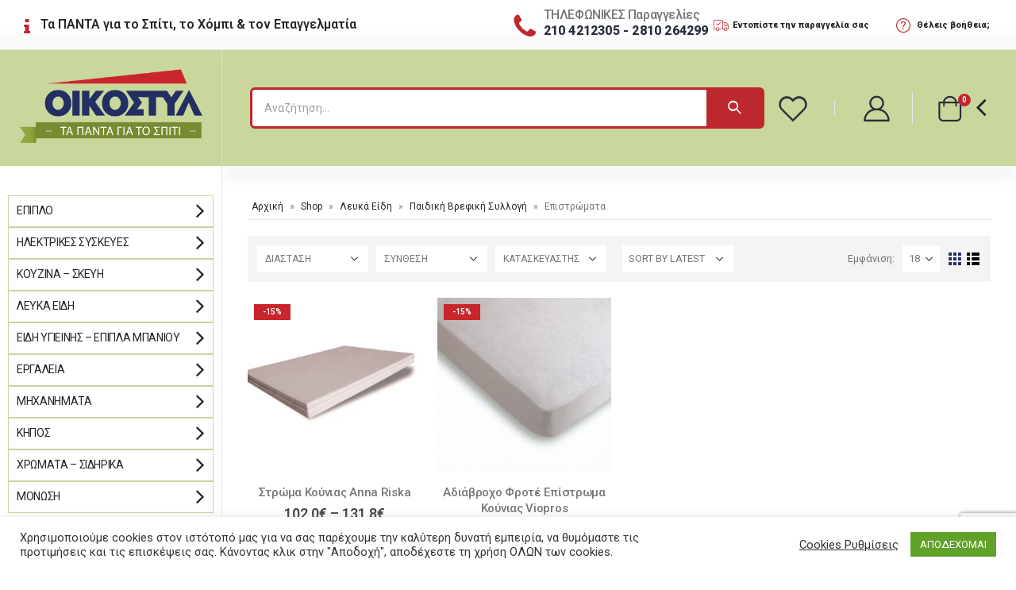

--- FILE ---
content_type: text/html; charset=UTF-8
request_url: https://oikostyl.gr/product-category/leuka-eidi/paidiki-sillogi/epistromata-vrefiko/
body_size: 40142
content:
<!DOCTYPE html>
<html lang="el">
<head>
	<meta charset="UTF-8">
	<!--[if IE]><meta http-equiv='X-UA-Compatible' content='IE=edge,chrome=1'><![endif]-->
	<meta name="viewport" content="width=device-width, initial-scale=1, maximum-scale=1">
	<link rel="profile" href="http://gmpg.org/xfn/11" />
	<link rel="pingback" href="https://oikostyl.gr/xmlrpc.php" />

		<link rel="shortcut icon" href="//oikostyl.gr/wp-content/uploads/2021/03/oikostyl-favicon1.png" type="image/x-icon" />
		<link rel="apple-touch-icon" href="//oikostyl.gr/wp-content/uploads/2021/03/oikostyl-apple.png">
		<link rel="apple-touch-icon" sizes="120x120" href="//oikostyl.gr/wp-content/uploads/2021/03/oikostyl-apple-retina.png">
		<link rel="apple-touch-icon" sizes="76x76" href="//oikostyl.gr/wp-content/uploads/2021/03/oikostyl-apple-76.png">
		<link rel="apple-touch-icon" sizes="152x152" href="//oikostyl.gr/wp-content/uploads/2021/03/oikostyl-apple-152.png">
					<script>document.documentElement.className = document.documentElement.className + ' yes-js js_active js'</script>
				<meta name='robots' content='index, follow, max-image-preview:large, max-snippet:-1, max-video-preview:-1' />

	<!-- This site is optimized with the Yoast SEO plugin v26.7 - https://yoast.com/wordpress/plugins/seo/ -->
	<title>Επιστρώματα Αρχεία - ΟΙΚΟΣΤΥΛ - ΤΑ ΠΑΝΤΑ ΓΙΑ ΤΟ ΣΠΙΤΙ</title>
	<link rel="canonical" href="https://oikostyl.gr/product-category/leuka-eidi/paidiki-sillogi/epistromata-vrefiko/" />
	<meta property="og:locale" content="el_GR" />
	<meta property="og:type" content="article" />
	<meta property="og:title" content="Επιστρώματα Αρχεία - ΟΙΚΟΣΤΥΛ - ΤΑ ΠΑΝΤΑ ΓΙΑ ΤΟ ΣΠΙΤΙ" />
	<meta property="og:url" content="https://oikostyl.gr/product-category/leuka-eidi/paidiki-sillogi/epistromata-vrefiko/" />
	<meta property="og:site_name" content="ΟΙΚΟΣΤΥΛ - ΤΑ ΠΑΝΤΑ ΓΙΑ ΤΟ ΣΠΙΤΙ" />
	<meta name="twitter:card" content="summary_large_image" />
	<script type="application/ld+json" class="yoast-schema-graph">{"@context":"https://schema.org","@graph":[{"@type":"CollectionPage","@id":"https://oikostyl.gr/product-category/leuka-eidi/paidiki-sillogi/epistromata-vrefiko/","url":"https://oikostyl.gr/product-category/leuka-eidi/paidiki-sillogi/epistromata-vrefiko/","name":"Επιστρώματα Αρχεία - ΟΙΚΟΣΤΥΛ - ΤΑ ΠΑΝΤΑ ΓΙΑ ΤΟ ΣΠΙΤΙ","isPartOf":{"@id":"https://oikostyl.gr/#website"},"primaryImageOfPage":{"@id":"https://oikostyl.gr/product-category/leuka-eidi/paidiki-sillogi/epistromata-vrefiko/#primaryimage"},"image":{"@id":"https://oikostyl.gr/product-category/leuka-eidi/paidiki-sillogi/epistromata-vrefiko/#primaryimage"},"thumbnailUrl":"https://oikostyl.gr/wp-content/uploads/2021/07/AnnaRiska-ΣΤΡΩΜΑ-ΒΕΒΕ.jpg","breadcrumb":{"@id":"https://oikostyl.gr/product-category/leuka-eidi/paidiki-sillogi/epistromata-vrefiko/#breadcrumb"},"inLanguage":"el"},{"@type":"ImageObject","inLanguage":"el","@id":"https://oikostyl.gr/product-category/leuka-eidi/paidiki-sillogi/epistromata-vrefiko/#primaryimage","url":"https://oikostyl.gr/wp-content/uploads/2021/07/AnnaRiska-ΣΤΡΩΜΑ-ΒΕΒΕ.jpg","contentUrl":"https://oikostyl.gr/wp-content/uploads/2021/07/AnnaRiska-ΣΤΡΩΜΑ-ΒΕΒΕ.jpg","width":1000,"height":800},{"@type":"BreadcrumbList","@id":"https://oikostyl.gr/product-category/leuka-eidi/paidiki-sillogi/epistromata-vrefiko/#breadcrumb","itemListElement":[{"@type":"ListItem","position":1,"name":"Αρχική","item":"https://oikostyl.gr/"},{"@type":"ListItem","position":2,"name":"Shop","item":"https://oikostyl.gr/shop/"},{"@type":"ListItem","position":3,"name":"Λευκά Είδη","item":"https://oikostyl.gr/product-category/leuka-eidi/"},{"@type":"ListItem","position":4,"name":"Παιδική Βρεφική Συλλογή","item":"https://oikostyl.gr/product-category/leuka-eidi/paidiki-sillogi/"},{"@type":"ListItem","position":5,"name":"Επιστρώματα"}]},{"@type":"WebSite","@id":"https://oikostyl.gr/#website","url":"https://oikostyl.gr/","name":"ΟΙΚΟΣΤΥΛ - ΤΑ ΠΑΝΤΑ ΓΙΑ ΤΟ ΣΠΙΤΙ","description":"Τα πάντα για το σπίτι, το χόμπι και τον επαγγελματία","publisher":{"@id":"https://oikostyl.gr/#organization"},"potentialAction":[{"@type":"SearchAction","target":{"@type":"EntryPoint","urlTemplate":"https://oikostyl.gr/?s={search_term_string}"},"query-input":{"@type":"PropertyValueSpecification","valueRequired":true,"valueName":"search_term_string"}}],"inLanguage":"el"},{"@type":"Organization","@id":"https://oikostyl.gr/#organization","name":"Oikostyl","url":"https://oikostyl.gr/","logo":{"@type":"ImageObject","inLanguage":"el","@id":"https://oikostyl.gr/#/schema/logo/image/","url":"https://oikostyl.gr/wp-content/uploads/2021/03/logo-oikostyl.png","contentUrl":"https://oikostyl.gr/wp-content/uploads/2021/03/logo-oikostyl.png","width":381,"height":162,"caption":"Oikostyl"},"image":{"@id":"https://oikostyl.gr/#/schema/logo/image/"},"sameAs":["https://www.facebook.com/oikostyl.heraklion","https://www.instagram.com/oikostyl.heraklion/"]}]}</script>
	<!-- / Yoast SEO plugin. -->


<link rel='dns-prefetch' href='//www.google.com' />
<link rel='dns-prefetch' href='//fonts.googleapis.com' />
<link rel="alternate" type="application/rss+xml" title="Ροή RSS &raquo; ΟΙΚΟΣΤΥΛ - ΤΑ ΠΑΝΤΑ ΓΙΑ ΤΟ ΣΠΙΤΙ" href="https://oikostyl.gr/feed/" />
<link rel="alternate" type="application/rss+xml" title="Ροή Σχολίων &raquo; ΟΙΚΟΣΤΥΛ - ΤΑ ΠΑΝΤΑ ΓΙΑ ΤΟ ΣΠΙΤΙ" href="https://oikostyl.gr/comments/feed/" />
<link rel="alternate" type="application/rss+xml" title="Ροή για ΟΙΚΟΣΤΥΛ - ΤΑ ΠΑΝΤΑ ΓΙΑ ΤΟ ΣΠΙΤΙ &raquo; Επιστρώματα Category" href="https://oikostyl.gr/product-category/leuka-eidi/paidiki-sillogi/epistromata-vrefiko/feed/" />
<style id='wp-img-auto-sizes-contain-inline-css'>
img:is([sizes=auto i],[sizes^="auto," i]){contain-intrinsic-size:3000px 1500px}
/*# sourceURL=wp-img-auto-sizes-contain-inline-css */
</style>
<style id='wp-emoji-styles-inline-css'>

	img.wp-smiley, img.emoji {
		display: inline !important;
		border: none !important;
		box-shadow: none !important;
		height: 1em !important;
		width: 1em !important;
		margin: 0 0.07em !important;
		vertical-align: -0.1em !important;
		background: none !important;
		padding: 0 !important;
	}
/*# sourceURL=wp-emoji-styles-inline-css */
</style>
<link rel='stylesheet' id='wp-block-library-css' href='https://oikostyl.gr/wp-includes/css/dist/block-library/style.min.css?ver=6.9' media='all' />
<style id='global-styles-inline-css'>
:root{--wp--preset--aspect-ratio--square: 1;--wp--preset--aspect-ratio--4-3: 4/3;--wp--preset--aspect-ratio--3-4: 3/4;--wp--preset--aspect-ratio--3-2: 3/2;--wp--preset--aspect-ratio--2-3: 2/3;--wp--preset--aspect-ratio--16-9: 16/9;--wp--preset--aspect-ratio--9-16: 9/16;--wp--preset--color--black: #000000;--wp--preset--color--cyan-bluish-gray: #abb8c3;--wp--preset--color--white: #ffffff;--wp--preset--color--pale-pink: #f78da7;--wp--preset--color--vivid-red: #cf2e2e;--wp--preset--color--luminous-vivid-orange: #ff6900;--wp--preset--color--luminous-vivid-amber: #fcb900;--wp--preset--color--light-green-cyan: #7bdcb5;--wp--preset--color--vivid-green-cyan: #00d084;--wp--preset--color--pale-cyan-blue: #8ed1fc;--wp--preset--color--vivid-cyan-blue: #0693e3;--wp--preset--color--vivid-purple: #9b51e0;--wp--preset--color--primary: #232e62;--wp--preset--color--secondary: #bd272e;--wp--preset--color--tertiary: #777777;--wp--preset--color--quaternary: #bcbdbd;--wp--preset--color--dark: #212529;--wp--preset--color--light: #ffffff;--wp--preset--gradient--vivid-cyan-blue-to-vivid-purple: linear-gradient(135deg,rgb(6,147,227) 0%,rgb(155,81,224) 100%);--wp--preset--gradient--light-green-cyan-to-vivid-green-cyan: linear-gradient(135deg,rgb(122,220,180) 0%,rgb(0,208,130) 100%);--wp--preset--gradient--luminous-vivid-amber-to-luminous-vivid-orange: linear-gradient(135deg,rgb(252,185,0) 0%,rgb(255,105,0) 100%);--wp--preset--gradient--luminous-vivid-orange-to-vivid-red: linear-gradient(135deg,rgb(255,105,0) 0%,rgb(207,46,46) 100%);--wp--preset--gradient--very-light-gray-to-cyan-bluish-gray: linear-gradient(135deg,rgb(238,238,238) 0%,rgb(169,184,195) 100%);--wp--preset--gradient--cool-to-warm-spectrum: linear-gradient(135deg,rgb(74,234,220) 0%,rgb(151,120,209) 20%,rgb(207,42,186) 40%,rgb(238,44,130) 60%,rgb(251,105,98) 80%,rgb(254,248,76) 100%);--wp--preset--gradient--blush-light-purple: linear-gradient(135deg,rgb(255,206,236) 0%,rgb(152,150,240) 100%);--wp--preset--gradient--blush-bordeaux: linear-gradient(135deg,rgb(254,205,165) 0%,rgb(254,45,45) 50%,rgb(107,0,62) 100%);--wp--preset--gradient--luminous-dusk: linear-gradient(135deg,rgb(255,203,112) 0%,rgb(199,81,192) 50%,rgb(65,88,208) 100%);--wp--preset--gradient--pale-ocean: linear-gradient(135deg,rgb(255,245,203) 0%,rgb(182,227,212) 50%,rgb(51,167,181) 100%);--wp--preset--gradient--electric-grass: linear-gradient(135deg,rgb(202,248,128) 0%,rgb(113,206,126) 100%);--wp--preset--gradient--midnight: linear-gradient(135deg,rgb(2,3,129) 0%,rgb(40,116,252) 100%);--wp--preset--font-size--small: 13px;--wp--preset--font-size--medium: 20px;--wp--preset--font-size--large: 36px;--wp--preset--font-size--x-large: 42px;--wp--preset--spacing--20: 0.44rem;--wp--preset--spacing--30: 0.67rem;--wp--preset--spacing--40: 1rem;--wp--preset--spacing--50: 1.5rem;--wp--preset--spacing--60: 2.25rem;--wp--preset--spacing--70: 3.38rem;--wp--preset--spacing--80: 5.06rem;--wp--preset--shadow--natural: 6px 6px 9px rgba(0, 0, 0, 0.2);--wp--preset--shadow--deep: 12px 12px 50px rgba(0, 0, 0, 0.4);--wp--preset--shadow--sharp: 6px 6px 0px rgba(0, 0, 0, 0.2);--wp--preset--shadow--outlined: 6px 6px 0px -3px rgb(255, 255, 255), 6px 6px rgb(0, 0, 0);--wp--preset--shadow--crisp: 6px 6px 0px rgb(0, 0, 0);}:where(.is-layout-flex){gap: 0.5em;}:where(.is-layout-grid){gap: 0.5em;}body .is-layout-flex{display: flex;}.is-layout-flex{flex-wrap: wrap;align-items: center;}.is-layout-flex > :is(*, div){margin: 0;}body .is-layout-grid{display: grid;}.is-layout-grid > :is(*, div){margin: 0;}:where(.wp-block-columns.is-layout-flex){gap: 2em;}:where(.wp-block-columns.is-layout-grid){gap: 2em;}:where(.wp-block-post-template.is-layout-flex){gap: 1.25em;}:where(.wp-block-post-template.is-layout-grid){gap: 1.25em;}.has-black-color{color: var(--wp--preset--color--black) !important;}.has-cyan-bluish-gray-color{color: var(--wp--preset--color--cyan-bluish-gray) !important;}.has-white-color{color: var(--wp--preset--color--white) !important;}.has-pale-pink-color{color: var(--wp--preset--color--pale-pink) !important;}.has-vivid-red-color{color: var(--wp--preset--color--vivid-red) !important;}.has-luminous-vivid-orange-color{color: var(--wp--preset--color--luminous-vivid-orange) !important;}.has-luminous-vivid-amber-color{color: var(--wp--preset--color--luminous-vivid-amber) !important;}.has-light-green-cyan-color{color: var(--wp--preset--color--light-green-cyan) !important;}.has-vivid-green-cyan-color{color: var(--wp--preset--color--vivid-green-cyan) !important;}.has-pale-cyan-blue-color{color: var(--wp--preset--color--pale-cyan-blue) !important;}.has-vivid-cyan-blue-color{color: var(--wp--preset--color--vivid-cyan-blue) !important;}.has-vivid-purple-color{color: var(--wp--preset--color--vivid-purple) !important;}.has-black-background-color{background-color: var(--wp--preset--color--black) !important;}.has-cyan-bluish-gray-background-color{background-color: var(--wp--preset--color--cyan-bluish-gray) !important;}.has-white-background-color{background-color: var(--wp--preset--color--white) !important;}.has-pale-pink-background-color{background-color: var(--wp--preset--color--pale-pink) !important;}.has-vivid-red-background-color{background-color: var(--wp--preset--color--vivid-red) !important;}.has-luminous-vivid-orange-background-color{background-color: var(--wp--preset--color--luminous-vivid-orange) !important;}.has-luminous-vivid-amber-background-color{background-color: var(--wp--preset--color--luminous-vivid-amber) !important;}.has-light-green-cyan-background-color{background-color: var(--wp--preset--color--light-green-cyan) !important;}.has-vivid-green-cyan-background-color{background-color: var(--wp--preset--color--vivid-green-cyan) !important;}.has-pale-cyan-blue-background-color{background-color: var(--wp--preset--color--pale-cyan-blue) !important;}.has-vivid-cyan-blue-background-color{background-color: var(--wp--preset--color--vivid-cyan-blue) !important;}.has-vivid-purple-background-color{background-color: var(--wp--preset--color--vivid-purple) !important;}.has-black-border-color{border-color: var(--wp--preset--color--black) !important;}.has-cyan-bluish-gray-border-color{border-color: var(--wp--preset--color--cyan-bluish-gray) !important;}.has-white-border-color{border-color: var(--wp--preset--color--white) !important;}.has-pale-pink-border-color{border-color: var(--wp--preset--color--pale-pink) !important;}.has-vivid-red-border-color{border-color: var(--wp--preset--color--vivid-red) !important;}.has-luminous-vivid-orange-border-color{border-color: var(--wp--preset--color--luminous-vivid-orange) !important;}.has-luminous-vivid-amber-border-color{border-color: var(--wp--preset--color--luminous-vivid-amber) !important;}.has-light-green-cyan-border-color{border-color: var(--wp--preset--color--light-green-cyan) !important;}.has-vivid-green-cyan-border-color{border-color: var(--wp--preset--color--vivid-green-cyan) !important;}.has-pale-cyan-blue-border-color{border-color: var(--wp--preset--color--pale-cyan-blue) !important;}.has-vivid-cyan-blue-border-color{border-color: var(--wp--preset--color--vivid-cyan-blue) !important;}.has-vivid-purple-border-color{border-color: var(--wp--preset--color--vivid-purple) !important;}.has-vivid-cyan-blue-to-vivid-purple-gradient-background{background: var(--wp--preset--gradient--vivid-cyan-blue-to-vivid-purple) !important;}.has-light-green-cyan-to-vivid-green-cyan-gradient-background{background: var(--wp--preset--gradient--light-green-cyan-to-vivid-green-cyan) !important;}.has-luminous-vivid-amber-to-luminous-vivid-orange-gradient-background{background: var(--wp--preset--gradient--luminous-vivid-amber-to-luminous-vivid-orange) !important;}.has-luminous-vivid-orange-to-vivid-red-gradient-background{background: var(--wp--preset--gradient--luminous-vivid-orange-to-vivid-red) !important;}.has-very-light-gray-to-cyan-bluish-gray-gradient-background{background: var(--wp--preset--gradient--very-light-gray-to-cyan-bluish-gray) !important;}.has-cool-to-warm-spectrum-gradient-background{background: var(--wp--preset--gradient--cool-to-warm-spectrum) !important;}.has-blush-light-purple-gradient-background{background: var(--wp--preset--gradient--blush-light-purple) !important;}.has-blush-bordeaux-gradient-background{background: var(--wp--preset--gradient--blush-bordeaux) !important;}.has-luminous-dusk-gradient-background{background: var(--wp--preset--gradient--luminous-dusk) !important;}.has-pale-ocean-gradient-background{background: var(--wp--preset--gradient--pale-ocean) !important;}.has-electric-grass-gradient-background{background: var(--wp--preset--gradient--electric-grass) !important;}.has-midnight-gradient-background{background: var(--wp--preset--gradient--midnight) !important;}.has-small-font-size{font-size: var(--wp--preset--font-size--small) !important;}.has-medium-font-size{font-size: var(--wp--preset--font-size--medium) !important;}.has-large-font-size{font-size: var(--wp--preset--font-size--large) !important;}.has-x-large-font-size{font-size: var(--wp--preset--font-size--x-large) !important;}
/*# sourceURL=global-styles-inline-css */
</style>

<style id='classic-theme-styles-inline-css'>
/*! This file is auto-generated */
.wp-block-button__link{color:#fff;background-color:#32373c;border-radius:9999px;box-shadow:none;text-decoration:none;padding:calc(.667em + 2px) calc(1.333em + 2px);font-size:1.125em}.wp-block-file__button{background:#32373c;color:#fff;text-decoration:none}
/*# sourceURL=/wp-includes/css/classic-themes.min.css */
</style>
<link rel='stylesheet' id='contact-form-7-css' href='https://oikostyl.gr/wp-content/plugins/contact-form-7/includes/css/styles.css?ver=5.6' media='all' />
<link rel='stylesheet' id='cookie-law-info-css' href='https://oikostyl.gr/wp-content/plugins/cookie-law-info/public/css/cookie-law-info-public.css?ver=2.1.2' media='all' />
<link rel='stylesheet' id='cookie-law-info-gdpr-css' href='https://oikostyl.gr/wp-content/plugins/cookie-law-info/public/css/cookie-law-info-gdpr.css?ver=2.1.2' media='all' />
<link rel='stylesheet' id='pwb-styles-frontend-css' href='https://oikostyl.gr/wp-content/plugins/perfect-woocommerce-brands/assets/css/styles-frontend.min.css?ver=2.1.4' media='all' />
<link rel='stylesheet' id='rs-plugin-settings-css' href='https://oikostyl.gr/wp-content/plugins/revslider/public/assets/css/rs6.css?ver=6.4.2' media='all' />
<style id='rs-plugin-settings-inline-css'>
#rs-demo-id {}
.tparrows:before{color:#232e62;text-shadow:0 0 3px #fff;}.revslider-initialised .tp-loader{z-index:18;}
/*# sourceURL=rs-plugin-settings-inline-css */
</style>
<style id='woocommerce-inline-inline-css'>
.woocommerce form .form-row .required { visibility: visible; }
/*# sourceURL=woocommerce-inline-inline-css */
</style>
<link rel='stylesheet' id='if-menu-site-css-css' href='https://oikostyl.gr/wp-content/plugins/if-menu/assets/if-menu-site.css?ver=6.9' media='all' />
<link rel='stylesheet' id='yith-wcan-frontend-css' href='https://oikostyl.gr/wp-content/plugins/yith-woocommerce-ajax-navigation/assets/css/frontend.css?ver=4.11.0' media='all' />
<link rel='stylesheet' id='yith-wcan-shortcodes-css' href='https://oikostyl.gr/wp-content/plugins/yith-woocommerce-ajax-navigation/assets/css/shortcodes.css?ver=4.11.0' media='all' />
<style id='yith-wcan-shortcodes-inline-css'>
:root{
	--yith-wcan-filters_colors_titles: #333333;
	--yith-wcan-filters_colors_background: #FFFFFF;
	--yith-wcan-filters_colors_accent: #A7144C;
	--yith-wcan-filters_colors_accent_r: 167;
	--yith-wcan-filters_colors_accent_g: 20;
	--yith-wcan-filters_colors_accent_b: 76;
	--yith-wcan-color_swatches_border_radius: 5px;
	--yith-wcan-color_swatches_size: 30px;
	--yith-wcan-labels_style_background: #FFFFFF;
	--yith-wcan-labels_style_background_hover: #A7144C;
	--yith-wcan-labels_style_background_active: #A7144C;
	--yith-wcan-labels_style_text: #434343;
	--yith-wcan-labels_style_text_hover: #FFFFFF;
	--yith-wcan-labels_style_text_active: #FFFFFF;
	--yith-wcan-anchors_style_text: #434343;
	--yith-wcan-anchors_style_text_hover: #A7144C;
	--yith-wcan-anchors_style_text_active: #A7144C;
}
/*# sourceURL=yith-wcan-shortcodes-inline-css */
</style>
<link rel='stylesheet' id='jquery-selectBox-css' href='https://oikostyl.gr/wp-content/plugins/yith-woocommerce-wishlist/assets/css/jquery.selectBox.css?ver=1.2.0' media='all' />
<link rel='stylesheet' id='woocommerce_prettyPhoto_css-css' href='//oikostyl.gr/wp-content/plugins/woocommerce/assets/css/prettyPhoto.css?ver=3.1.6' media='all' />
<link rel='stylesheet' id='yith-wcwl-main-css' href='https://oikostyl.gr/wp-content/plugins/yith-woocommerce-wishlist/assets/css/style.css?ver=3.10.0' media='all' />
<style id='yith-wcwl-main-inline-css'>
.yith-wcwl-share li a{color: #FFFFFF;}.yith-wcwl-share li a:hover{color: #FFFFFF;}.yith-wcwl-share a.facebook{background: #39599E; background-color: #39599E;}.yith-wcwl-share a.facebook:hover{background: #39599E; background-color: #39599E;}.yith-wcwl-share a.twitter{background: #45AFE2; background-color: #45AFE2;}.yith-wcwl-share a.twitter:hover{background: #39599E; background-color: #39599E;}.yith-wcwl-share a.pinterest{background: #AB2E31; background-color: #AB2E31;}.yith-wcwl-share a.pinterest:hover{background: #39599E; background-color: #39599E;}.yith-wcwl-share a.email{background: #FBB102; background-color: #FBB102;}.yith-wcwl-share a.email:hover{background: #39599E; background-color: #39599E;}.yith-wcwl-share a.whatsapp{background: #00A901; background-color: #00A901;}.yith-wcwl-share a.whatsapp:hover{background: #39599E; background-color: #39599E;}
/*# sourceURL=yith-wcwl-main-inline-css */
</style>
<link rel='stylesheet' id='porto-css-vars-css' href='https://oikostyl.gr/wp-content/uploads/porto_styles/theme_css_vars.css?ver=6.2.2' media='all' />
<link rel='stylesheet' id='js_composer_front-css' href='https://oikostyl.gr/wp-content/plugins/js_composer/assets/css/js_composer.min.css?ver=6.6.0' media='all' />
<link rel='stylesheet' id='porto-google-fonts-css' href='//fonts.googleapis.com/css?family=Roboto%3A200%2C300%2C400%2C500%2C600%2C700%2C800%7CShadows+Into+Light%3A400%2C700%7CPoppins%3A400%2C500%2C600%2C700&#038;ver=6.9' media='all' />
<link rel='stylesheet' id='bootstrap-css' href='https://oikostyl.gr/wp-content/uploads/porto_styles/bootstrap.css?ver=6.2.2' media='all' />
<link rel='stylesheet' id='porto-plugins-css' href='https://oikostyl.gr/wp-content/themes/porto/css/plugins.css?ver=6.2.2' media='all' />
<link rel='stylesheet' id='porto-theme-css' href='https://oikostyl.gr/wp-content/themes/porto/css/theme.css?ver=6.2.2' media='all' />
<link rel='stylesheet' id='porto-shortcodes-css' href='https://oikostyl.gr/wp-content/uploads/porto_styles/shortcodes.css?ver=6.2.2' media='all' />
<link rel='stylesheet' id='porto-theme-shop-css' href='https://oikostyl.gr/wp-content/themes/porto/css/theme_shop.css?ver=6.2.2' media='all' />
<link rel='stylesheet' id='porto-dynamic-style-css' href='https://oikostyl.gr/wp-content/uploads/porto_styles/dynamic_style.css?ver=6.2.2' media='all' />
<link rel='stylesheet' id='porto-type-builder-css' href='https://oikostyl.gr/wp-content/plugins/porto-functionality/builders/assets/type-builder.css?ver=2.6.0' media='all' />
<link rel='stylesheet' id='porto-style-css' href='https://oikostyl.gr/wp-content/themes/porto/style.css?ver=6.2.2' media='all' />
<style id='porto-style-inline-css'>
#header .logo,.side-header-narrow-bar-logo{max-width:230px}@media (min-width:1592px){#header .logo{max-width:230px}}@media (max-width:991px){#header .logo{max-width:110px}}@media (max-width:767px){#header .logo{max-width:80px}}#header.sticky-header .logo{max-width:100px}@media (min-width:992px){}#header .header-main .header-left,#header .header-main .header-center,#header .header-main .header-right,.fixed-header #header .header-main .header-left,.fixed-header #header .header-main .header-right,.fixed-header #header .header-main .header-center,.header-builder-p .header-main{padding-top:43px;padding-bottom:32px}.page-top ul.breadcrumb > li.home{display:inline-block}.page-top ul.breadcrumb > li.home a{position:relative;width:14px;text-indent:-9999px}.page-top ul.breadcrumb > li.home a:after{content:"\e883";font-family:'porto';float:left;text-indent:0}@media (min-width:1500px){.left-sidebar.col-lg-3,.right-sidebar.col-lg-3{flex:0 0 auto;width:20%}.main-content.col-lg-9{flex:0 0 auto;width:80%}.main-content.col-lg-6{flex:0 0 auto;width:60%}}.shop-loop-before{background:#f4f4f4;padding:12px 2px 2px 12px;margin-bottom:20px;margin-right:0}a.porto-product-filters-toggle,.shop-loop-before .woocommerce-ordering select,.shop-loop-before .woocommerce-viewing select{border:none}.porto-product-filters.style2{margin-bottom:0}.porto_widget_price_filter .widget-title{position:relative}.porto_widget_price_filter .widget-title .toggle{display:inline-block;width:1.8571em;height:1.8571em;line-height:1.7572em;position:absolute;right:-7px;top:50%;margin-top:-0.9em;padding:0;cursor:pointer;font-family:"porto";text-align:center;transition:all 0.25s;color:#222529;font-size:17px}.porto_widget_price_filter{font-weight:500}.porto_widget_price_filter .fields{display:-ms-flexbox;display:flex;align-items:center}.porto_widget_price_filter .fields > *:not(:last-child){margin-right:5px}.porto_widget_price_filter label{font-size:12px;margin-bottom:0}.porto_widget_price_filter .form-control{box-shadow:none;padding:6px;width:50px}.porto_widget_price_filter .widget-title .toggle:before{content:"\e81c"}.porto-product-filters .widget>div>ul,.porto-product-filters .widget>ul{font-size:12px;font-weight:600;border-bottom:none;text-transform:uppercase;padding:0}.porto_widget_price_filter .button{text-transform:uppercase;height:33px;margin-left:9px}.porto-product-filters .widget>div>ul li,.porto-product-filters .widget>ul li{border-top:none}.porto-product-filters .widget_product_categories ul li>a,.porto-product-filters .widget_product_categories ol li>a,.porto-product-filters .porto_widget_price_filter ul li>a,.porto-product-filters .porto_widget_price_filter ol li>a,.porto-product-filters .widget_layered_nav ul li>a,.porto-product-filters .widget_layered_nav ol li>a,.porto-product-filters .widget_layered_nav_filters ul li>a,.porto-product-filters .widget_layered_nav_filters ol li>a,.porto-product-filters .widget_rating_filter ul li>a,.porto-product-filters .widget_rating_filter ol li>a{padding:7px 0}.porto-product-filters .widget_product_categories ul li .toggle{top:6px}.widget_product_categories ul li .toggle:before{content:'\f105' !important;font-weight:900;font-family:'Font Awesome 5 Free' !important}.woocommerce-ordering label{display:none}.woocommerce-ordering select{text-transform:uppercase}.porto-product-filters .widget-title{font-family:inherit}.porto-product-filters .widget-title .toggle{display:none}.porto-product-filters .widget{display:block;max-width:none;width:auto;flex:none;padding:0;background:#fff url("https://oikostyl.gr/wp-content/themes/porto/images/select-bg.svg") no-repeat;background-position:96% -13px;background-size:26px 60px;margin-bottom:10px;margin-top:0;margin-right:10px;position:relative;font-size:.9286em;color:#777}.porto-product-filters .widget:last-child{margin-right:0}.porto-product-filters-body{display:-webkit-inline-flex;display:-ms-inline-flexbox;display:inline-flex;vertical-align:middle}@media (min-width:992px){.porto-product-filters .widget-title{background:none;font-size:inherit !important;border-bottom:none;padding:0;color:inherit !important;font-weight:400;cursor:default;height:34px;line-height:34px;padding:0 10px;width:150px;color:inherit;margin-bottom:0;transition:none}.woocommerce-ordering select{width:160px}.porto-product-filters .widget>div>ul,.porto-product-filters .widget>ul,.porto-product-filters .widget > form{display:none;position:absolute;padding:10px 15px 10px;top:100%;margin-top:9px;left:0;min-width:220px;background:#fff;z-index:99;box-shadow:0 1px 3px rgba(0,0,0,0.15)}.porto-product-filters .opened .widget-title:before{content:'';position:absolute;top:100%;border-bottom:11px solid #e8e8e8;border-left:11px solid transparent;border-right:11px solid transparent;left:20px}.porto-product-filters .opened .widget-title:after{content:'';position:absolute;top:100%;border-bottom:10px solid #fff;border-left:10px solid transparent;border-right:10px solid transparent;left:21px;margin-top:1px;z-index:999}}@media (min-width:992px) and (max-width:1591px){.porto-product-filters .widget-title,.woocommerce-ordering select{width:140px}}@media (max-width:991px){.porto-product-filters .sidebar-toggle{margin-top:50px}.porto-product-filters.mobile-sidebar{position:fixed}.porto-product-filters .widget{float:none;margin-right:0;background:none;margin-bottom:20px;width:100%}.porto-product-filters .row > .widget{padding-left:10px !important;padding-right:10px !important}.porto-product-filters .porto-product-filters-body{height:100%;overflow-x:hidden;overflow-y:scroll;padding:30px 20px 20px;display:block !important;top:0;box-shadow:none}.porto-product-filters .widget-title{padding:0;background:none;border-bottom:none;background:none;pointer-events:none;margin-bottom:15px}.porto-product-filters .widget-title .toggle{display:none}.porto-product-filters .widget>div>ul,.porto-product-filters .widget>ul,.porto-product-filters .widget > form{display:block !important}html.sidebar-opened body .porto-product-filters{-webkit-transform:translate(-260px);transform:translate(-260px)}}html.filter-sidebar-opened body > *{z-index:0}html.filter-sidebar-opened .porto-product-filters{z-index:9001;transition:transform 0.3s ease-in-out;-webkit-transform:translate(0px);transform:translate(0px)}html.filter-sidebar-opened .page-wrapper{left:260px}html.filter-sidebar-opened .porto-product-filters .sidebar-toggle i:before{content:'\f00d'}html.sidebar-opened body .porto-product-filters .sidebar-toggle i:before{content:'\f1de'}#login-form-popup{position:relative;width:80%;max-width:525px;margin-left:auto;margin-right:auto}#login-form-popup .featured-box{margin-bottom:0;box-shadow:none;border:none;border-radius:0}#login-form-popup .featured-box .box-content{padding:45px 36px 30px;border:none}#login-form-popup .featured-box h2{text-transform:uppercase;font-size:15px;letter-spacing:.05em;font-weight:600;line-height:2}#login-form-popup .porto-social-login-section{margin-top:20px}.porto-social-login-section{background:#f4f4f2;text-align:center;padding:20px 20px 25px}.porto-social-login-section p{text-transform:uppercase;font-size:12px;color:#222529;font-weight:600;margin-bottom:8px}#login-form-popup .col2-set{margin-left:-20px;margin-right:-20px}#login-form-popup .col-1,#login-form-popup .col-2{padding-left:20px;padding-right:20px}@media (min-width:992px){#login-form-popup .col-1{border-right:1px solid #f5f6f6}}#login-form-popup .input-text{box-shadow:none;padding-top:10px;padding-bottom:10px;border-color:#ddd;border-radius:2px;line-height:1.5 !important}#login-form-popup .form-row{margin-bottom:20px}#login-form-popup .woocommerce-privacy-policy-text{display:none}#login-form-popup .button{border-radius:2px;padding:18px 24px;text-shadow:none;font-family:Poppins,sans-serif;font-size:12px;letter-spacing:-0.025em}#login-form-popup label.inline{margin-top:15px;float:right;position:relative;cursor:pointer;line-height:1.5}#login-form-popup label.inline input[type=checkbox]{opacity:0;margin-right:8px;margin-top:0;margin-bottom:0}#login-form-popup label.inline span:before{content:'';position:absolute;border:1px solid #ddd;border-radius:1px;width:16px;height:16px;left:0;top:0;text-align:center;line-height:15px;font-family:'Font Awesome 5 Free';font-weight:900;font-size:9px;color:#aaa}#login-form-popup label.inline input[type=checkbox]:checked + span:before{content:'\f00c'}#login-form-popup .social-button i{font-size:16px;margin-right:8px}#login-form-popup p.status{color:#222529}.porto-social-login-section .google-plus{background:#dd4e31}.porto-social-login-section .facebook{background:#3a589d}.porto-social-login-section .twitter{background:#1aa9e1}.featured-box .porto-social-login-section i{color:#fff}.porto-social-login-section .social-button:hover{background:var(--bs-primary)}html.panel-opened body > .mfp-bg{z-index:9042}html.panel-opened body > .mfp-wrap{z-index:9043}#header .mobile-toggle{font-size:20px;background-color:rgba(255,255,255,0.01);color:#dd3333}#header .searchform{border-width:3px;border-color:#bd272e}#header .searchform-popup .search-toggle:after{border-bottom-color:#bd272e}#header .searchform{border-radius:6px}#header .searchform input{border-radius:6px 0 0 6px}#header .searchform button{border-radius:0 6px 6px 0}#mini-cart .cart-icon{margin-left:10px}#mini-cart .cart-subtotal{font-size:16px;font-weight:500;line-height:18px;letter-spacing:-.05em;color:#777777}#mini-cart .cart-price{font-size:16px;line-height:18px;letter-spacing:0;color:#bd272e}.custom-font,.custom-font h2{font-family:Roboto}.br-round{border-radius:6px}@media (min-width:992px){.left-sidebar.col-lg-3{flex:0 0 280px;max-width:280px;border-right:1px solid #e7e7e7}.main-content.col-lg-9{flex:0 0 calc(100% - 280px);max-width:calc(100% - 280px)}.main-content #content,.main-content .page-top.page-header-6{padding:0 22px 0 22px}#main .container-fluid{padding:0}#main .main-content-wrap{margin:0}body:not(.home) .main-content #content,body:not(.home) .main-content #primary{position:sticky;top:20px}.sidebar-menu .wide .popup>.inner{padding:20px}.main-sidebar-menu li.side-menu-sub-title:not(:first-child){margin-top:20px}}@media(min-width:1592px){.page-top .container{max-width:1552px}}@media(min-width:1199px){.sidebar-menu .wide .popup>.inner>ul.sub-menu{width:910px !important}}@media(max-width:1199px) and (min-width:992px){.main-content #content,.main-content .page-top.page-header-6{padding:0 10px 0 10px}}.main-content .page-top{margin-bottom:1.25rem;border-width:0}.page-top > .container{padding:5px 0;border-bottom:1px solid #e7e7e7}.page-header-7 > .container{border-width:0}.woocommerce-account .page-header-7{margin-bottom:2.5rem}.custom-widget,.custom-widget .sidebar-menu>li.menu-item > a{border-width:0}.custom-widget .widget-title{padding:17.5px 13px !important;font:700 1rem/1 Roboto,sans-serif;letter-spacing:-.01em;text-transform:none;color:#0071dc;background:transparent;border-width:0}.custom-widget.no-icon .widget-title{padding:12px 13px !important}.custom-widget .widget-title .toggle{display:none}.custom-widget .sidebar-menu>.menu-item{min-height:40px}.custom-widget .sidebar-menu>.menu-item:hover,.custom-widget .sidebar-menu .narrow .menu-item:hover > a{background-color:transparent !important}.custom-widget .sidebar-menu .narrow .menu-item:hover > a{text-decoration:underline}#main .custom-widget .sidebar-menu>.menu-item:hover>a{color:#778c31}#main .custom-widget .sidebar-menu>.menu-item>a{min-height:30px;padding:6px 0;color:#222529;font-weight:400;letter-spacing:-.025em;line-height:25px}.custom-widget .sidebar-menu>.menu-item>a>i{margin-right:0;vertical-align:middle;font-size:28px}#main .custom-widget.no-icon .sidebar-menu>.menu-item>a{margin-left:14px;padding:8px 0;letter-spacing:-0.5px}.sidebar-menu > li.menu-item > .arrow:before{color:#222529 !important}.custom-widget .sidebar-menu > li.menu-item > .arrow{top:-1px;right:11px;font-size:28px}.custom-style-1 .porto-u-heading{margin-bottom:0}.custom-style-1 sup{font-size:33%;font-weight:700;color:#222529;top:-1.2em;margin-right:16px;letter-spacing:-0.03em}.custom-style-1 .sale-wrapper strong{position:relative;margin-left:.5rem;padding-right:.25rem;font-weight:700;color:#fff;z-index:1}.sale-text::before,.custom-style-1 .sale-wrapper strong::before{content:'';position:absolute;top:10px;left:-7px;right:0;bottom:9px;width:2.34722em;background-color:#222529;z-index:-1;transform:rotate(-2deg)}.custom-text-1{font-size:2.5em;right:0;bottom:-0.22em}.custom-text-2{color:#ee8379;font-size:1.625em;right:1.2rem;bottom:0.7rem;transform:rotate(-30deg)}.custom-text-1,.custom-text-3{color:#0071dc;transform:rotate(-30deg)}.custom-text-3{color:#4dae65;font-size:1.601875em;right:1.5em;bottom:-1.1em;letter-spacing:-.1px}.ml-n-3{text-indent:3px}.ml-n-6{text-indent:6px}.mr-n-3{margin-right:-3px}.custom-indent-1{text-indent:-2px}.intro-carousel,.intro-carousel .owl-stage-outer,.intro-carousel .owl-stage,.intro-carousel .owl-item,.intro-carousel .porto-ibanner,.intro-carousel img{height:100%}.custom-dot .owl-dots .owl-dot{width:18px;height:18px;vertical-align:middle}.custom-dot .owl-nav.disabled+.owl-dots{left:16px;bottom:12px}.custom-dot .owl-dots .owl-dot span{margin:auto;transition:width .3s,height .3s,color .3s;background-color:rgba(34,52,41,0.5)}.custom-dot .owl-dots .owl-dot.active span,.custom-dot .owl-dots .owl-dot:hover span{width:12px;height:12px;background-color:#333}.d-menu-lg-none > a{display:none !important}.sidebar-menu .wide li.side-menu-sub-title{padding-top:0}.side-menu-sub-title > a > i{display:block;font-size:3.5rem !important;color:#ccc}.side-menu-sub-title > a > i:before{margin:1.5rem 0}.side-menu-sub-title > a{font-size:.875rem !important;color:#222529 !important;padding-top:0 !important;padding-bottom:5px !important}.side-menu-sub-title > a,.sidebar-menu .wide li.sub > a{text-transform:uppercase;font-weight:700}.main-sidebar-menu .inner>.sub-menu{flex-wrap:wrap}.menu-block>a,.menu-block p{display:none !important}.custom-garden-block .menu-block{height:calc( 100% + 20px );padding:20px 20px 0 20px;margin:-20px -20px 0 0;background:#f4f4f4}.menu-section-dark .side-menu-sub-title > a{color:#fff !important}.main-sidebar-menu .wide.menu-section-dark li.menu-item li.menu-item > a{color:#bcbdbd;line-height:20px;text-transform:capitalize;font-weight:400}.main-sidebar-menu .wide li.sub li.menu-item>ul.sub-menu{padding-left:0}.sidebar-menu .wide li.sub li.menu-item>a{margin-left:-18px}.sidebar-menu .wide li.sub > a{margin-left:-10px}@media (max-width:991px){.sidebar-menu .wide .popup,.right-sidebar .sidebar-menu .wide .popup{margin:0 20px}.menu-section-dark .popup>.inner{background-image:none !important}.menu-section-dark .side-menu-sub-title > a{color:#222529 !important}.main-sidebar-menu .wide.menu-section-dark li.menu-item li.menu-item > a{color:#777}}.feature-container .porto-sicon-box{min-height:50px}.feature-container .porto-icon i{line-height:1.15}.feature-container .porto-carousel{background-color:#f7f7f7;border-radius:6px}.feature-container .owl-stage-outer{margin-right:1px}.porto-products .inline-title{font-size:1.25em;text-transform:capitalize;letter-spacing:-.025em}.porto-products.filter-vertical .product-categories a:before{content:none !important}.porto-products.filter-vertical .products-filter+div{max-width:calc(100% + 20px);flex:0 0 calc(100% + 20px);padding:0;margin:0 -10px}.products-filter{position:absolute;left:170px;max-width:none !important;border-width:0 !important}.porto-products.filter-vertical .products-filter li a{padding:1px 11.5px;font-weight:700;letter-spacing:-.015em}.products-filter li a:hover,.products-filter li a:focus,.products-filter li a:active{color:#0071dc}.products-filter li:not(.current) a{color:#222529;transition:color .3s}.products-filter .section-title{display:none}.products-filter .product-categories{display:flex}.porto-products.title-border-bottom>.section-title{padding-bottom:15px}.product-image{border-width:0}.owl-carousel.show-nav-title .owl-nav{right:8px !important;top:-4px;left:auto}.owl-carousel.show-nav-title .owl-nav [class*="owl-"]{font-size:29px !important}ul.products.yith-wcan-loading:after{position:absolute}.filter-vertical .porto-loading-icon{position:absolute !important}.products-slider:not(.category-pos-middle) .owl-stage-outer{margin-left:-10px;margin-right:-10px;padding-left:10px;padding-right:10px}ul.products .category-list{margin-bottom:2px;font-family:"Roboto",sans-serif;letter-spacing:.005em}ul.products li.product-col .price{font-family:"Roboto",sans-serif}ul.products li.product-col h3{margin-bottom:8px;font-family:Roboto,sans-serif;font-weight:500;letter-spacing:-.02em}.star-rating{font-size:11.8px;letter-spacing:.07em}.custom-category .products .product-category .thumb-info-title{padding-left:2rem}.custom-category .products .sub-title{text-transform:none;font-size:18px;letter-spacing:-.025em !important;line-height:26px;font-weight:600 !important}.custom-category .products .thumb-info-type{font-size:13px;letter-spacing:-.02em;line-height:22px;text-transform:none}.custom-category .show-nav-title .owl-nav{margin-top:-4px}.custom-heading{position:relative}.custom-heading .porto-u-sub-heading{position:absolute;top:2px;right:6px}.custom-heading i{margin-left:8px;vertical-align:middle;color:#212529;font-size:14px}.custom-heading a{font-weight:700}.custom-banner-1>.col-md-12>.vc_column-inner{padding:67px 0 58px !important;background:#d5dade url(//sw-themes.com/porto_dummy/wp-content/uploads/2020/12/banner-5.jpg) center/cover no-repeat;border-radius:6px}.custom-special h2 i::before{content:'\e8bf';font:400 26px "porto"}.custom-special-product .vc_column-inner{padding:25px 20px !important;border:2px solid #cad59d;border-radius:6px}.custom-special h2 i{margin-left:0;margin-right:6px}.widget-subscribe > .email{flex:1;margin-right:10px}.widget-subscribe .wpcf7-email{padding:14px 0 14px 17px;font-size:13px;border:2px solid #bebebe}.widget-subscribe .wpcf7-submit{min-width:215px;max-height:53px;font-size:14px;font-weight:600;letter-spacing:-.025em;padding:14px}.custom-subscribe .vc_column-inner{display:flex}.custom-subscribe .wpcf7{flex:1}input[type="email"],input[type="submit"]{border-radius:6px}.error404 .custom-footer{display:none !important}.error404 .custom-logo{border-right-width:0}.error404 .custom-main{box-shadow:0 20px 10px 0 rgba(99,111,113,0.05)}.error404 .custom-box{box-shadow:none}.newsletter-popup-form{max-width:740px;position:relative}.wpcf7 form .wpcf7-response-output{margin:15px 0}.woocommerce-page.archive .sidebar-content{border-width:0}.woocommerce-page.archive .sidebar-content aside.widget{padding:0}.woocommerce-page .sidebar-content .widget-title{font-weight:700;font-size:1rem}.single-product .variations .label label{font-size:1rem}@media(max-width:1660px) and (min-width:768px){.custom-banner-2 h2{font-size:2em !important;white-space:nowrap}.custom-banner-2 h4{font-size:1.5em !important}}@media (max-width:1591px){.intro-carousel{margin-bottom:20px !important}.custom-banner-1{font-size:0.75rem !important}.custom-banner-1 .col-xl-6{padding-left:24px;padding-right:0 !important}.custom-subscribe .vc_column-inner{flex-direction:column}}@media (max-width:991px){.bgimg-none{background-image:none !important}.d-menu-lg-none > a{display:block !important}.mobile-menu .side-menu-sub-title > a{color:#fff !important}}@media (max-width:767px){.custom-banner-1>.col-md-12>.vc_column-inner{padding:30px 10px 5px !important;background-image:none}.custom-banner-1 .col-xl-6{padding-left:10px;padding-right:10px !important}}@media (max-width:479px){.intro-carousel .porto-ibanner-layer{left:5% !important;right:5% !important}.products-filter{position:static}.porto-products.title-border-bottom .products-slider.show-nav-title .owl-nav{top:-45px}.custom-special-product .vc_column-inner{padding:25px 10px !important}.widget-subscribe{flex-direction:column;align-items:center}.widget-subscribe .wpcf7-form-control-wrap{width:80%;margin-right:0}}.searchform-fields span.text{max-width:100% !important}#header .searchform input{width:100% !important}.mfp-counter{display:none !important}ul.products li.product-col .woocommerce-loop-product__title{white-space:initial;overflow:hidden;text-overflow:ellipsis}@media(max-width:1240px){.porto-ibanner > img{object-fit:contain !important}}@media(max-width:575px){#header .custom-main .searchform-popup{display:block !important}#header .searchform{width:260px !important}}@media (max-width:1440px) and (min-width:1366px){.porto-ibanner > img{object-fit:contain !important}}
/*# sourceURL=porto-style-inline-css */
</style>
<link rel='stylesheet' id='styles-child-css' href='https://oikostyl.gr/wp-content/themes/porto-child/style.css?ver=6.9' media='all' />
<link rel='stylesheet' id='wdp_pricing-table-css' href='https://oikostyl.gr/wp-content/plugins/advanced-dynamic-pricing-for-woocommerce/BaseVersion/assets/css/pricing-table.css?ver=4.1.2' media='all' />
<link rel='stylesheet' id='wdp_deals-table-css' href='https://oikostyl.gr/wp-content/plugins/advanced-dynamic-pricing-for-woocommerce/BaseVersion/assets/css/deals-table.css?ver=4.1.2' media='all' />
<script src="https://oikostyl.gr/wp-includes/js/jquery/jquery.min.js?ver=3.7.1" id="jquery-core-js"></script>
<script src="https://oikostyl.gr/wp-includes/js/jquery/jquery-migrate.min.js?ver=3.4.1" id="jquery-migrate-js"></script>
<script id="cookie-law-info-js-extra">
var Cli_Data = {"nn_cookie_ids":[],"cookielist":[],"non_necessary_cookies":[],"ccpaEnabled":"","ccpaRegionBased":"","ccpaBarEnabled":"","strictlyEnabled":["necessary","obligatoire"],"ccpaType":"gdpr","js_blocking":"1","custom_integration":"","triggerDomRefresh":"","secure_cookies":""};
var cli_cookiebar_settings = {"animate_speed_hide":"500","animate_speed_show":"500","background":"#FFF","border":"#b1a6a6c2","border_on":"","button_1_button_colour":"#61a229","button_1_button_hover":"#4e8221","button_1_link_colour":"#fff","button_1_as_button":"1","button_1_new_win":"","button_2_button_colour":"#333","button_2_button_hover":"#292929","button_2_link_colour":"#444","button_2_as_button":"","button_2_hidebar":"","button_3_button_colour":"#1e73be","button_3_button_hover":"#185c98","button_3_link_colour":"#333333","button_3_as_button":"1","button_3_new_win":"","button_4_button_colour":"#dedfe0","button_4_button_hover":"#b2b2b3","button_4_link_colour":"#333333","button_4_as_button":"","button_7_button_colour":"#61a229","button_7_button_hover":"#4e8221","button_7_link_colour":"#fff","button_7_as_button":"1","button_7_new_win":"","font_family":"inherit","header_fix":"","notify_animate_hide":"1","notify_animate_show":"","notify_div_id":"#cookie-law-info-bar","notify_position_horizontal":"right","notify_position_vertical":"bottom","scroll_close":"","scroll_close_reload":"","accept_close_reload":"","reject_close_reload":"","showagain_tab":"","showagain_background":"#fff","showagain_border":"#000","showagain_div_id":"#cookie-law-info-again","showagain_x_position":"100px","text":"#333333","show_once_yn":"","show_once":"10000","logging_on":"","as_popup":"","popup_overlay":"1","bar_heading_text":"","cookie_bar_as":"banner","popup_showagain_position":"bottom-right","widget_position":"left"};
var log_object = {"ajax_url":"https://oikostyl.gr/wp-admin/admin-ajax.php"};
//# sourceURL=cookie-law-info-js-extra
</script>
<script src="https://oikostyl.gr/wp-content/plugins/cookie-law-info/public/js/cookie-law-info-public.js?ver=2.1.2" id="cookie-law-info-js"></script>
<script src="https://oikostyl.gr/wp-content/plugins/revslider/public/assets/js/rbtools.min.js?ver=6.4.2" id="tp-tools-js"></script>
<script src="https://oikostyl.gr/wp-content/plugins/revslider/public/assets/js/rs6.min.js?ver=6.4.2" id="revmin-js"></script>
<script src="https://oikostyl.gr/wp-content/plugins/woocommerce/assets/js/jquery-blockui/jquery.blockUI.min.js?ver=2.7.0-wc.6.6.1" id="jquery-blockui-js"></script>
<script id="wc-add-to-cart-js-extra">
var wc_add_to_cart_params = {"ajax_url":"/wp-admin/admin-ajax.php","wc_ajax_url":"/?wc-ajax=%%endpoint%%","i18n_view_cart":"View cart","cart_url":"https://oikostyl.gr/cart/","is_cart":"","cart_redirect_after_add":"no"};
//# sourceURL=wc-add-to-cart-js-extra
</script>
<script src="https://oikostyl.gr/wp-content/plugins/woocommerce/assets/js/frontend/add-to-cart.min.js?ver=6.6.1" id="wc-add-to-cart-js"></script>
<script src="https://oikostyl.gr/wp-content/plugins/js_composer/assets/js/vendors/woocommerce-add-to-cart.js?ver=6.6.0" id="vc_woocommerce-add-to-cart-js-js"></script>
<script id="wdp_deals-js-extra">
var script_data = {"ajaxurl":"https://oikostyl.gr/wp-admin/admin-ajax.php","js_init_trigger":""};
//# sourceURL=wdp_deals-js-extra
</script>
<script src="https://oikostyl.gr/wp-content/plugins/advanced-dynamic-pricing-for-woocommerce/BaseVersion/assets/js/frontend.js?ver=4.1.2" id="wdp_deals-js"></script>
<link rel="https://api.w.org/" href="https://oikostyl.gr/wp-json/" /><link rel="alternate" title="JSON" type="application/json" href="https://oikostyl.gr/wp-json/wp/v2/product_cat/133" /><link rel="EditURI" type="application/rsd+xml" title="RSD" href="https://oikostyl.gr/xmlrpc.php?rsd" />
<meta name="generator" content="WordPress 6.9" />
<meta name="generator" content="WooCommerce 6.6.1" />

		<!-- GA Google Analytics @ https://m0n.co/ga -->
		<script async src="https://www.googletagmanager.com/gtag/js?id=G-VVQ47GSNMR"></script>
		<script>
			window.dataLayer = window.dataLayer || [];
			function gtag(){dataLayer.push(arguments);}
			gtag('js', new Date());
			gtag('config', 'G-VVQ47GSNMR');
		</script>

		<noscript><style>.woocommerce-product-gallery{ opacity: 1 !important; }</style></noscript>
	        <style type="text/css">
            .wdp_bulk_table_content .wdp_pricing_table_caption { color: #6d6d6d ! important} .wdp_bulk_table_content table thead td { color: #6d6d6d ! important} .wdp_bulk_table_content table thead td { background-color: #efefef ! important} .wdp_bulk_table_content table tbody td { color: #6d6d6d ! important} .wdp_bulk_table_content table tbody td { background-color: #ffffff ! important} .wdp_bulk_table_content .wdp_pricing_table_footer { color: #6d6d6d ! important}        </style>
        <meta name="generator" content="Powered by WPBakery Page Builder - drag and drop page builder for WordPress."/>
<meta name="generator" content="Powered by Slider Revolution 6.4.2 - responsive, Mobile-Friendly Slider Plugin for WordPress with comfortable drag and drop interface." />
<script type="text/javascript">function setREVStartSize(e){
			//window.requestAnimationFrame(function() {				 
				window.RSIW = window.RSIW===undefined ? window.innerWidth : window.RSIW;	
				window.RSIH = window.RSIH===undefined ? window.innerHeight : window.RSIH;	
				try {								
					var pw = document.getElementById(e.c).parentNode.offsetWidth,
						newh;
					pw = pw===0 || isNaN(pw) ? window.RSIW : pw;
					e.tabw = e.tabw===undefined ? 0 : parseInt(e.tabw);
					e.thumbw = e.thumbw===undefined ? 0 : parseInt(e.thumbw);
					e.tabh = e.tabh===undefined ? 0 : parseInt(e.tabh);
					e.thumbh = e.thumbh===undefined ? 0 : parseInt(e.thumbh);
					e.tabhide = e.tabhide===undefined ? 0 : parseInt(e.tabhide);
					e.thumbhide = e.thumbhide===undefined ? 0 : parseInt(e.thumbhide);
					e.mh = e.mh===undefined || e.mh=="" || e.mh==="auto" ? 0 : parseInt(e.mh,0);		
					if(e.layout==="fullscreen" || e.l==="fullscreen") 						
						newh = Math.max(e.mh,window.RSIH);					
					else{					
						e.gw = Array.isArray(e.gw) ? e.gw : [e.gw];
						for (var i in e.rl) if (e.gw[i]===undefined || e.gw[i]===0) e.gw[i] = e.gw[i-1];					
						e.gh = e.el===undefined || e.el==="" || (Array.isArray(e.el) && e.el.length==0)? e.gh : e.el;
						e.gh = Array.isArray(e.gh) ? e.gh : [e.gh];
						for (var i in e.rl) if (e.gh[i]===undefined || e.gh[i]===0) e.gh[i] = e.gh[i-1];
											
						var nl = new Array(e.rl.length),
							ix = 0,						
							sl;					
						e.tabw = e.tabhide>=pw ? 0 : e.tabw;
						e.thumbw = e.thumbhide>=pw ? 0 : e.thumbw;
						e.tabh = e.tabhide>=pw ? 0 : e.tabh;
						e.thumbh = e.thumbhide>=pw ? 0 : e.thumbh;					
						for (var i in e.rl) nl[i] = e.rl[i]<window.RSIW ? 0 : e.rl[i];
						sl = nl[0];									
						for (var i in nl) if (sl>nl[i] && nl[i]>0) { sl = nl[i]; ix=i;}															
						var m = pw>(e.gw[ix]+e.tabw+e.thumbw) ? 1 : (pw-(e.tabw+e.thumbw)) / (e.gw[ix]);					
						newh =  (e.gh[ix] * m) + (e.tabh + e.thumbh);
					}				
					if(window.rs_init_css===undefined) window.rs_init_css = document.head.appendChild(document.createElement("style"));					
					document.getElementById(e.c).height = newh+"px";
					window.rs_init_css.innerHTML += "#"+e.c+"_wrapper { height: "+newh+"px }";				
				} catch(e){
					console.log("Failure at Presize of Slider:" + e)
				}					   
			//});
		  };</script>
<noscript><style> .wpb_animate_when_almost_visible { opacity: 1; }</style></noscript><!-- BestPrice 360 Analytics WooCommerce start -->
		<script type='text/javascript'>
			(function (a, b, c, d, s) {a.__bp360 = c;a[c] = a[c] || function (){(a[c].q = a[c].q || []).push(arguments);};
			s = b.createElement('script'); s.async = true; s.src = d; (b.body || b.head).appendChild(s);})
			(window, document, 'bp', 'https://360.bestprice.gr/360.js');
			
			bp('connect', 'BP-324224-HCKvqBSzLD');
			bp('native', true);
		</script>
		<!-- BestPrice 360 Analytics WooCommerce end -->
		<link rel='stylesheet' id='porto_sc_google_fonts_Abril+Fatface-css' href='//fonts.googleapis.com/css?family=Abril+Fatface%3Aregular&#038;ver=6.9' media='all' />
<link rel='stylesheet' id='cookie-law-info-table-css' href='https://oikostyl.gr/wp-content/plugins/cookie-law-info/public/css/cookie-law-info-table.css?ver=2.1.2' media='all' />
</head>
<body class="archive tax-product_cat term-epistromata-vrefiko term-133 wp-embed-responsive wp-theme-porto wp-child-theme-porto-child theme-porto woocommerce woocommerce-page woocommerce-no-js yith-wcan-free login-popup full blog-1 wpb-js-composer js-comp-ver-6.6.0 vc_responsive">

	<div class="page-wrapper"><!-- page wrapper -->

		
								<!-- header wrapper -->
			<div class="header-wrapper">
								
<header id="header" class="header-builder header-builder-p">
<div class="porto-block" data-id="573"><div class="container-fluid"><style>.vc_custom_1617020928461{border-bottom-width: 1px !important;padding-top: 12px !important;padding-bottom: 12px !important;border-bottom-color: #e7e7e7 !important;border-bottom-style: solid !important;}.vc_custom_1617700782708{background-color: #c9d69c !important;}.vc_custom_1617019589153{padding-top: 24px !important;padding-bottom: 24px !important;}.vc_custom_1617019598410{padding-top: 24px !important;padding-bottom: 24px !important;}header { position: relative; z-index: 15; }
#header .custom-padding-1 { padding-left: 35px; padding-right: 35px; }
#header .custom-padding-1 .porto-sicon-title { margin-bottom: 0; }
.flex-none { flex: none; max-width: none; width: auto; }
.flex-1 { flex: 1; max-width: none; width: auto; }
.header-info strong { font-size: 14px; }
.custom-bg { background: linear-gradient(0deg, #f8f8f8, #fff 40%, #fff); }


/*Cart*/
#mini-cart .cart-subtotal { order: -1; text-align: right; }
#mini-cart .cart-items { right: 22px; top: 4px; background-color: #bd272e; }
#mini-cart .cart-price { font-weight: 700; }

/*search form*/
#header .searchform { max-width: 1028px; width: 100%; font-size: 14px; }
#header .searchform .selectric { padding-right: 6px; padding-left: 10px; }
#header .searchform .selectric, #header .searchform select { border-left-width: 0; margin-right: 0; }
#header .searchform button { padding: 0 20.5px; background-color: #bd272e; border-radius: 0; }
#header .searchform.searchform-cats input { width: 100%; padding-left: 18px; font-size: 13px; }
#header .searchform select, #header .searchform button, #header .searchform .selectric .label, #header .searchform input { height: 46px; line-height: 46px;}
.searchform-fields span.text { width: 100%; max-width: 840px; }

@media (min-width: 992px ) {
 .minicart-icon::after { content: '\e819'; margin: 0 2px 0 17px; font-family: "porto"; color: #222529; font-size: 35px; }
 .custom-logo { flex: 0 0 280px; max-width: 288px; border-right: 1px solid #e1e1e1; }
 .searchform-popup { flex: 1; }
  .custom-box { box-shadow: 0px 20px 10px 0 rgba(99,111,113,0.05); }
}
@media (max-width: 1571px) {
    .custom-box .porto-sicon-header, .cart-subtotal { display: none; }
    #header .view-switcher { margin-right: 0; }
}
@media(max-width: 1199px) {
#header .custom-padding-1 { padding-left: 20px; padding-right: 20px; }
}
@media(max-width: 991px) {
 #header .searchform-popup .search-toggle { color: #282d3b; font-size: 20px; }
 #header .searchform { width: 360px; }
 .custom-box .vc_column-inner { justify-content: flex-end; }
 .custom-box .porto-sicon-box .porto-icon, #mini-cart .minicart-icon { font-size: 27px !important; }
  #mini-cart .cart-items { right: -6px; }
 .custom-main .col-md-6 { flex: none; width: auto; max-width: none; padding: 15px 20px !important; }
 .custom-main { justify-content: space-between; box-shadow: 0px 20px 10px 0 rgba(99,111,113,0.05); }
 .custom-main .searchform-popup, .custom-main .porto-sicon-box-link:first-of-type { margin-right: 5px !Important; }
 .custom-main .porto-sicon-box-link:last-of-type { margin-right: 0px !Important; }
}

@media(max-width: 575px) {
#header .custom-main .searchform-popup { display: none; }
}</style><div class="vc_row wpb_row row custom-bg align-items-center vc_custom_1617020928461 vc_row-has-fill"><div class="flex-none mr-auto header-info vc_column_container col-md-6"><div class="wpb_wrapper vc_column-inner"><div class="porto-sicon-box m-r-md mb-0 d-none d-xl-flex  wpb_custom_1efe903570d178ff0a9b7bfa5febd3a4 style_1 default-icon"><div class="porto-sicon-default"><div class="porto-just-icon-wrapper porto-icon none" style="color:#bd272e;font-size:23px;margin-right:3px;"><i class="porto-icon-info"></i></div></div><div class="porto-sicon-header"><h4 class="porto-sicon-title" style="font-weight:600;font-size:16px;line-height:1;letter-spacing:1;">Τα ΠΑΝΤΑ για το Σπίτι, το Χόμπι &amp; τον Επαγγελματία</h4></div> <!-- header --></div><!-- porto-sicon-box --></div></div><div class="flex-none vc_column_container col-md-6"><div class="wpb_wrapper vc_column-inner"><div class="porto-sicon-box text-left mb-0 m-r-xs  wpb_custom_1efe903570d178ff0a9b7bfa5febd3a4 style_2 default-icon"><div class="porto-sicon-default"><div class="porto-just-icon-wrapper porto-icon none" style="color:#bd272e;font-size:36px;margin-right:2px;"><i class="porto-icon-phone"></i></div></div><div class="porto-sicon-header"><h4 class="porto-sicon-title" style="font-weight:500;font-size:16px;line-height:13px;letter-spacing:-0.4px;color:#777777;">ΤΗΛΕΦΩΝΙΚΕΣ Παραγγελίες </h4><p style="font-weight:800;font-size:16px;letter-spacing:0.0125em;color:#282d3b;">210 4212305 - 2810 264299</p></div> <!-- header --></div><!-- porto-sicon-box --><a class="porto-sicon-box-link" href="https://oikostyl.gr/order-tracking/" title='Order Tracking'><div class="porto-sicon-box m-r-md mb-0 d-none d-xl-flex  wpb_custom_1efe903570d178ff0a9b7bfa5febd3a4 style_1 default-icon"><div class="porto-sicon-default"><div class="porto-just-icon-wrapper porto-icon none" style="color:#bd272e;font-size:19px;margin-right:3px;"><i class="porto-icon-shipped"></i></div></div><div class="porto-sicon-header"><h4 class="porto-sicon-title" style="font-weight:900;font-size:11px;line-height:1;letter-spacing:0;">Εντοπίστε την παραγγελία σας</h4></div> <!-- header --></div><!-- porto-sicon-box --></a><a class="porto-sicon-box-link" href="https://oikostyl.gr/contact-us/" title='Επικοινωνία'><div class="porto-sicon-box pr-2 m-r-xs mb-0 d-none d-xl-flex  wpb_custom_1efe903570d178ff0a9b7bfa5febd3a4 style_1 default-icon"><div class="porto-sicon-default"><div class="porto-just-icon-wrapper porto-icon none" style="color:#bd272e;font-size:18px;margin-right:8px;"><i class="Simple-Line-Icons-question"></i></div></div><div class="porto-sicon-header"><h4 class="porto-sicon-title" style="font-weight:900;font-size:11px;line-height:1;letter-spacing:.01em;">Θέλεις βοήθεια;</h4></div> <!-- header --></div><!-- porto-sicon-box --></a></div></div></div><div class="vc_row wpb_row row custom-main vc_custom_1617700782708 no-padding vc_row-has-fill"><div class="custom-logo vc_column_container col-md-6 vc_custom_1617019589153"><div class="wpb_wrapper vc_column-inner"><a aria-label="Mobile Menu" href="#" class="mobile-toggle pl-0 wpb_custom_d100113dacdd9774aca8d2a074787642"><i class="fas fa-bars"></i></a>		<div class="logo mx-auto">
		<a href="https://oikostyl.gr/" title="ΟΙΚΟΣΤΥΛ &#8211; ΤΑ ΠΑΝΤΑ ΓΙΑ ΤΟ ΣΠΙΤΙ - Τα πάντα για το σπίτι, το χόμπι και τον επαγγελματία"  rel="home">
		<img class="img-responsive standard-logo retina-logo" src="//oikostyl.gr/wp-content/uploads/2021/03/logo-oikostyl.png" alt="ΟΙΚΟΣΤΥΛ &#8211; ΤΑ ΠΑΝΤΑ ΓΙΑ ΤΟ ΣΠΙΤΙ" />	</a>
			</div>
		</div></div><div class="flex-1 custom-padding-1 custom-box d-flex vc_column_container col-md-6 vc_custom_1617019598410"><div class="wpb_wrapper vc_column-inner"><div class="searchform-popup wpb_custom_44650e6a751ae7a09d73c02673df089f "><a class="search-toggle"><i class="fas fa-search"></i><span class="search-text">Αναζήτηση</span></a>	<form action="https://oikostyl.gr/" method="get"
		class="searchform">
		<div class="searchform-fields">
			<span class="text"><input name="s" type="text" value="" placeholder="Αναζήτηση..." autocomplete="off" /></span>
							<input type="hidden" name="post_type" value="product"/>
							<span class="button-wrap">
							<button class="btn btn-special" title="Αναζήτηση" type="submit"><i class="fas fa-search"></i></button>
						</span>
		</div>
				<div class="live-search-list"></div>
			</form>
	</div><a class="porto-sicon-box-link" href="https://oikostyl.gr/?page_id=13" title='Wishlist'><div class="porto-sicon-box text-left mb-0 m-r-xs  wpb_custom_1efe903570d178ff0a9b7bfa5febd3a4 style_2 default-icon"><div class="porto-sicon-default"><div class="porto-just-icon-wrapper porto-icon none" style="color:#282d3b;font-size:36px;margin-right:2px;"><i class="porto-icon-wishlist-2"></i></div></div><div class="porto-sicon-header"><h4 class="porto-sicon-title" style="font-weight:500;font-size:14px;line-height:13px;letter-spacing:-0.4px;color:#777777;">Αγαπημένα</h4><p style="font-weight:600;font-size:16px;letter-spacing:0.0125em;color:#282d3b;">Wishlist</p></div> <!-- header --></div><!-- porto-sicon-box --></a><span class="separator d-none d-xl-block m-l-sm pl-2 mr-4" style="border-left-width:1px;height:20px;border-left-color:#e7e7e7"></span><a class="porto-sicon-box-link" href="https://oikostyl.gr/?page_id=11" title='Ο Λογαριασμός μου'><div class="porto-sicon-box text-left mb-0  wpb_custom_1efe903570d178ff0a9b7bfa5febd3a4 style_2 default-icon"><div class="porto-sicon-default"><div class="porto-just-icon-wrapper porto-icon none" style="color:#282d3b;font-size:33px;margin-right:3px;"><i class="porto-icon-user-2"></i></div></div><div class="porto-sicon-header"><h4 class="porto-sicon-title" style="font-weight:600;font-size:14px;line-height:13px;letter-spacing:-0.2px;color:#3d3d3d;margin-bottom:0px;">Εγγραφή / Είσοδος</h4></div> <!-- header --></div><!-- porto-sicon-box --></a><span class="separator m-r-md ml-2 d-none d-xl-block" style="border-left-width:1px;height:40px;border-left-color:#e7e7e7"></span>		<div id="mini-cart" class="mini-cart minicart-text minicart-offcanvas wpb_custom_d75a72f8b99946f0b040c180d20ea492">
			<div class="cart-head">
			<span class="cart-icon"><i class="minicart-icon porto-icon-cart-thick"></i><span class="cart-items">0</span></span><span class="cart-subtotal">Καλάθι <span class="cart-price"><span class="woocommerce-Price-amount amount"><bdi>0,0<span class="woocommerce-Price-currencySymbol">&euro;</span></bdi></span></span></span>			</div>
			<div class="cart-popup widget_shopping_cart">
				<div class="widget_shopping_cart_content">
									<div class="cart-loading"></div>
								</div>
			</div>
		<div class="minicart-overlay"><svg viewBox="0 0 32 32" xmlns="http://www.w3.org/2000/svg"><defs><style>.minicart-svg{fill:none;stroke:#fff;stroke-linecap:round;stroke-linejoin:round;stroke-width:2px;}</style></defs><title/><g id="cross"><line class="minicart-svg" x1="7" x2="25" y1="7" y2="25"/><line class="minicart-svg" x1="7" x2="25" y1="25" y2="7"/></g></svg></div>		</div>
		</div></div></div></div></div></header>

							</div>
			<!-- end header wrapper -->
		
		
		
		<div id="main" class="column2 column2-left-sidebar wide clearfix"><!-- main -->

			<div class="container-fluid">
			<div class="row main-content-wrap">

			<!-- main content -->
			<div class="main-content col-lg-9">

					<section class="page-top wide page-header-6">
		<div class="container hide-title">
	<div class="row">
		<div class="col-lg-12 clearfix">
			<div class="pt-right d-none">
				<h1 class="page-title">Επιστρώματα</h1>
							</div>
							<div class="breadcrumbs-wrap pt-left">
					<span class="yoast-breadcrumbs"><span><a href="https://oikostyl.gr/">Αρχική</a></span> » <span><a href="https://oikostyl.gr/shop/">Shop</a></span> » <span><a href="https://oikostyl.gr/product-category/leuka-eidi/">Λευκά Είδη</a></span> » <span><a href="https://oikostyl.gr/product-category/leuka-eidi/paidiki-sillogi/">Παιδική Βρεφική Συλλογή</a></span> » <span class="breadcrumb_last" aria-current="page">Επιστρώματα</span></span>				</div>
								</div>
	</div>
</div>
	</section>
	

<div id="primary" class="content-area"><main id="content" class="site-main">


<div class="woocommerce-notices-wrapper"></div><div class="shop-loop-before"><div class="porto-product-filters style2 mobile-sidebar"><div class="porto-product-filters-body"><aside id="yith-woo-ajax-navigation-4" class="widget yith-woocommerce-ajax-product-filter yith-woo-ajax-navigation woocommerce widget_layered_nav"><h3 class="widget-title">ΔΙΑΣΤΑΣΗ</h3><ul class="yith-wcan-list yith-wcan "><li class='yit-wcan-parent-terms'><a  href="/product-category/leuka-eidi/paidiki-sillogi/epistromata-vrefiko/?filter_diastasi=60x120">60x120</a> <small class="count">2</small><div class="clear"></div></li><li class='yit-wcan-parent-terms'><a  href="/product-category/leuka-eidi/paidiki-sillogi/epistromata-vrefiko/?filter_diastasi=67χ127">67Χ127</a> <small class="count">1</small><div class="clear"></div></li><li class='yit-wcan-parent-terms'><a  href="/product-category/leuka-eidi/paidiki-sillogi/epistromata-vrefiko/?filter_diastasi=70χ140">70Χ140</a> <small class="count">2</small><div class="clear"></div></li></ul></aside><aside id="yith-woo-ajax-navigation-26" class="widget yith-woocommerce-ajax-product-filter yith-woo-ajax-navigation woocommerce widget_layered_nav"><h3 class="widget-title">ΣΥΝΘΕΣΗ</h3><ul class="yith-wcan-list yith-wcan "><li ><a  href="/product-category/leuka-eidi/paidiki-sillogi/epistromata-vrefiko/?filter_συνθεση=memory-foam">MEMORY FOAM</a> <small class="count">1</small><div class="clear"></div></li><li ><a  href="/product-category/leuka-eidi/paidiki-sillogi/epistromata-vrefiko/?filter_συνθεση=βαμβακι-100">ΒΑΜΒΑΚΙ 100%</a> <small class="count">1</small><div class="clear"></div></li></ul></aside><aside id="yith-woo-ajax-navigation-14" class="widget yith-woocommerce-ajax-product-filter yith-woo-ajax-navigation woocommerce widget_layered_nav"><h3 class="widget-title">ΚΑΤΑΣΚΕΥΑΣΤΗΣ</h3><ul class="yith-wcan-list yith-wcan "><li ><a  href="/product-category/leuka-eidi/paidiki-sillogi/epistromata-vrefiko/?filter_kataskevastis=anna-riska">Anna Riska</a> <small class="count">1</small><div class="clear"></div></li><li ><a  href="/product-category/leuka-eidi/paidiki-sillogi/epistromata-vrefiko/?filter_kataskevastis=βιοπροσ">Viopros</a> <small class="count">1</small><div class="clear"></div></li></ul></aside><aside id="yith-woo-ajax-reset-navigation-2" class="widget yith-woocommerce-ajax-product-filter yith-woo-ajax-reset-navigation yith-woo-ajax-navigation woocommerce widget_layered_nav" style="display:none"></aside></div></div><a href="#" class="porto-product-filters-toggle sidebar-toggle d-inline-flex d-lg-none"><svg data-name="Layer 3" id="Layer_3" viewBox="0 0 32 32" xmlns="http://www.w3.org/2000/svg"><line class="cls-1" x1="15" x2="26" y1="9" y2="9"/><line class="cls-1" x1="6" x2="9" y1="9" y2="9"/><line class="cls-1" x1="23" x2="26" y1="16" y2="16"/><line class="cls-1" x1="6" x2="17" y1="16" y2="16"/><line class="cls-1" x1="17" x2="26" y1="23" y2="23"/><line class="cls-1" x1="6" x2="11" y1="23" y2="23"/><path class="cls-2" d="M14.5,8.92A2.6,2.6,0,0,1,12,11.5,2.6,2.6,0,0,1,9.5,8.92a2.5,2.5,0,0,1,5,0Z"/><path class="cls-2" d="M22.5,15.92a2.5,2.5,0,1,1-5,0,2.5,2.5,0,0,1,5,0Z"/><path class="cls-3" d="M21,16a1,1,0,1,1-2,0,1,1,0,0,1,2,0Z"/><path class="cls-2" d="M16.5,22.92A2.6,2.6,0,0,1,14,25.5a2.6,2.6,0,0,1-2.5-2.58,2.5,2.5,0,0,1,5,0Z"/></svg> <span>Φιλτράρισμα</span></a><form class="woocommerce-ordering" method="get">
	<label>Ταξινόμηση κατά: </label>
	<select name="orderby" class="orderby" aria-label="Shop order">
					<option value="popularity" >Sort by popularity</option>
					<option value="rating" >Sort by average rating</option>
					<option value="date"  selected='selected'>Sort by latest</option>
					<option value="price" >Sort by price: low to high</option>
					<option value="price-desc" >Sort by price: high to low</option>
			</select>
	<input type="hidden" name="paged" value="1" />

	</form>
<nav class="woocommerce-pagination">	<form class="woocommerce-viewing" method="get">

		<label>Εμφάνιση: </label>

		<select name="count" class="count">
							<option value="18"  selected='selected'>18</option>
							<option value="24" >24</option>
							<option value="36" >36</option>
					</select>

		<input type="hidden" name="paged" value=""/>

			</form>
</nav>	<div class="gridlist-toggle">
		<a href="#" id="grid" title="Εμφάνιση σε Πλέγμα" class="active"></a><a href="#" id="list" title="Προβολή Λίστας"></a>
	</div>
	</div><div class="archive-products"><ul class="products products-container grid pcols-lg-6 pcols-md-4 pcols-xs-3 pcols-ls-2 pwidth-lg-6 pwidth-md-5 pwidth-xs-3 pwidth-ls-2"
	 data-product_layout="product-default">
		
<li class="product-col product-default product type-product post-14365 status-publish first onbackorder product_cat-epistromata-vrefiko has-post-thumbnail sale taxable shipping-taxable purchasable product-type-variable">
<div class="product-inner">
	
	<div class="product-image">

		<a  href="https://oikostyl.gr/shop/leuka-eidi/paidiki-sillogi/epistromata-vrefiko/%cf%83%cf%84%cf%81%cf%8e%ce%bc%ce%b1-%ce%ba%ce%bf%cf%8d%ce%bd%ce%b9%ce%b1%cf%82-anna-riska/">
			<div class="labels"><div class="onsale">-15%</div></div><div class="inner img-effect"><img width="300" height="300" src="https://oikostyl.gr/wp-content/uploads/2021/07/AnnaRiska-ΣΤΡΩΜΑ-ΒΕΒΕ-300x300.jpg" class=" wp-post-image" alt="" decoding="async" /><img width="300" height="300" src="https://oikostyl.gr/wp-content/uploads/2021/07/AnnaRiska-ΣΤΡΩΜΑ-ΒΕΒΕ_1-300x300.jpg" class="hover-image" alt="" decoding="async" fetchpriority="high" /></div>		</a>
			</div>

	<div class="product-content">
		
			<a class="product-loop-title"  href="https://oikostyl.gr/shop/leuka-eidi/paidiki-sillogi/epistromata-vrefiko/%cf%83%cf%84%cf%81%cf%8e%ce%bc%ce%b1-%ce%ba%ce%bf%cf%8d%ce%bd%ce%b9%ce%b1%cf%82-anna-riska/">
	<h3 class="woocommerce-loop-product__title">Στρώμα Κούνιας Anna Riska</h3>	</a>
	
		
	<span class="price"><span class="woocommerce-Price-amount amount"><bdi>102,0<span class="woocommerce-Price-currencySymbol">&euro;</span></bdi></span> &ndash; <span class="woocommerce-Price-amount amount"><bdi>131,8<span class="woocommerce-Price-currencySymbol">&euro;</span></bdi></span></span>

		<div class="add-links-wrap">
	<div class="add-links clearfix">
		<a href="https://oikostyl.gr/shop/leuka-eidi/paidiki-sillogi/epistromata-vrefiko/%cf%83%cf%84%cf%81%cf%8e%ce%bc%ce%b1-%ce%ba%ce%bf%cf%8d%ce%bd%ce%b9%ce%b1%cf%82-anna-riska/" data-quantity="1" class="viewcart-style-3 button product_type_variable add_to_cart_button" data-product_id="14365" data-product_sku="421504*" aria-label="Select options for &ldquo;Στρώμα Κούνιας Anna Riska&rdquo;" rel="nofollow">Select options</a><div class="quickview" data-id="14365" title="Γρήγορη Προβολή">Γρήγορη Προβολή</div>	</div>
	</div>
	</div>
</div>
</li>

<li class="product-col product-default product type-product post-14341 status-publish instock product_cat-epistromata-vrefiko has-post-thumbnail sale taxable shipping-taxable purchasable product-type-variable">
<div class="product-inner">
	
	<div class="product-image">

		<a  href="https://oikostyl.gr/shop/leuka-eidi/paidiki-sillogi/epistromata-vrefiko/%ce%b1%ce%b4%ce%b9%ce%ac%ce%b2%cf%81%ce%bf%cf%87%ce%bf-%cf%86%cf%81%ce%bf%cf%84%ce%ad-%ce%b5%cf%80%ce%af%cf%83%cf%84%cf%81%cf%89%ce%bc%ce%b1-%ce%ba%ce%bf%cf%8d%ce%bd%ce%b9%ce%b1%cf%82-viopros/">
			<div class="labels"><div class="onsale">-15%</div></div><div class="inner"><img width="300" height="300" src="https://oikostyl.gr/wp-content/uploads/2021/07/ΑΔΙΑΒΡΟΧΑ-ΕΠΙΣΤΡΩΜΑΤΑ-BEBE-300x300.jpg" class=" wp-post-image" alt="" decoding="async" /></div>		</a>
			</div>

	<div class="product-content">
		
			<a class="product-loop-title"  href="https://oikostyl.gr/shop/leuka-eidi/paidiki-sillogi/epistromata-vrefiko/%ce%b1%ce%b4%ce%b9%ce%ac%ce%b2%cf%81%ce%bf%cf%87%ce%bf-%cf%86%cf%81%ce%bf%cf%84%ce%ad-%ce%b5%cf%80%ce%af%cf%83%cf%84%cf%81%cf%89%ce%bc%ce%b1-%ce%ba%ce%bf%cf%8d%ce%bd%ce%b9%ce%b1%cf%82-viopros/">
	<h3 class="woocommerce-loop-product__title">Αδιάβροχο Φροτέ Επίστρωμα Κούνιας Viopros</h3>	</a>
	
		
	<span class="price"><span class="woocommerce-Price-amount amount"><bdi>8,8<span class="woocommerce-Price-currencySymbol">&euro;</span></bdi></span> &ndash; <span class="woocommerce-Price-amount amount"><bdi>10,8<span class="woocommerce-Price-currencySymbol">&euro;</span></bdi></span></span>

		<div class="add-links-wrap">
	<div class="add-links clearfix">
		<a href="https://oikostyl.gr/shop/leuka-eidi/paidiki-sillogi/epistromata-vrefiko/%ce%b1%ce%b4%ce%b9%ce%ac%ce%b2%cf%81%ce%bf%cf%87%ce%bf-%cf%86%cf%81%ce%bf%cf%84%ce%ad-%ce%b5%cf%80%ce%af%cf%83%cf%84%cf%81%cf%89%ce%bc%ce%b1-%ce%ba%ce%bf%cf%8d%ce%bd%ce%b9%ce%b1%cf%82-viopros/" data-quantity="1" class="viewcart-style-3 button product_type_variable add_to_cart_button" data-product_id="14341" data-product_sku="649632*" aria-label="Select options for &ldquo;Αδιάβροχο Φροτέ Επίστρωμα Κούνιας Viopros&rdquo;" rel="nofollow">Select options</a><div class="quickview" data-id="14341" title="Γρήγορη Προβολή">Γρήγορη Προβολή</div>	</div>
	</div>
	</div>
</div>
</li>
</ul>
</div><div class="shop-loop-after clearfix"><nav class="woocommerce-pagination">	<form class="woocommerce-viewing" method="get">

		<label>Εμφάνιση: </label>

		<select name="count" class="count">
							<option value="18"  selected='selected'>18</option>
							<option value="24" >24</option>
							<option value="36" >36</option>
					</select>

		<input type="hidden" name="paged" value=""/>

			</form>
</nav></div></main></div>


</div><!-- end main content -->

<div class="sidebar-overlay"></div>	<div class="col-lg-3 sidebar porto-woo-category-sidebar left-sidebar mobile-sidebar"><!-- main sidebar -->
				<div data-plugin-sticky data-plugin-options="{&quot;autoInit&quot;: true, &quot;minWidth&quot;: 992, &quot;containerSelector&quot;: &quot;.main-content-wrap&quot;,&quot;autoFit&quot;:true, &quot;paddingOffsetBottom&quot;: 10}">
						<div class="sidebar-content">
						<aside id="block-widget-3" class="widget widget-block">			<div class="block">
				<div class="porto-block" data-id="583"><style>.sidebar-menu>li.menu-item {
    margin-top: 0px;
    border-style: solid;
    border-width: thin;
    border-color: #cad59d;
}

.custom-widget .widget-title {
    color: #76882e;
}
.sidebar-menu .wide li.sub li.menu-item>a {
    margin-left: -8px;
    padding: 1px 1px;
]</style><div class="vc_row wpb_row row"><div class="vc_column_container col-md-12 d-none d-md-block"><div class="wpb_wrapper vc_column-inner"><div class="widget_sidebar_menu main-sidebar-menu custom-widget m-b-sm p-b-xs m-t-xxs p-t-xxs  wpb_custom_fa56fd63c3b694fcdb3812eb30a338f1"><div class="sidebar-menu-wrap"><ul id="menu-main-menu" class="sidebar-menu"><li id="nav-menu-item-1400" class="menu-item menu-item-type-taxonomy menu-item-object-product_cat menu-item-has-children  has-sub wide  col-4"><a href="https://oikostyl.gr/product-category/epiplo/">Έπιπλο</a><span class="arrow"></span>
<div class="popup" data-popup-mw="800"><div class="inner" style="max-width: 800px;;max-width:800px;"><ul class="sub-menu">
	<li id="nav-menu-item-1704" class="menu-item menu-item-type-taxonomy menu-item-object-product_cat menu-item-has-children  sub" data-cols="1" style="width: 900px;"><a href="https://oikostyl.gr/product-category/epiplo/esoterikos-xoros/">Εσωτερικός Χώρος</a><span class="arrow"></span>
	<ul class="sub-menu">
		<li id="nav-menu-item-2159" class="menu-item menu-item-type-taxonomy menu-item-object-product_cat "><a href="https://oikostyl.gr/product-category/epiplo/esoterikos-xoros/kanapedes/">Καναπέδες &#8211; Πολυθρόνες</a></li>
		<li id="nav-menu-item-2162" class="menu-item menu-item-type-taxonomy menu-item-object-product_cat "><a href="https://oikostyl.gr/product-category/epiplo/esoterikos-xoros/epipla-saloniou/">Έπιπλα Σαλονιού</a></li>
		<li id="nav-menu-item-2164" class="menu-item menu-item-type-taxonomy menu-item-object-product_cat "><a href="https://oikostyl.gr/product-category/epiplo/esoterikos-xoros/kathismata-trapezia/">Καθίσματα &#8211; Τραπέζια</a></li>
		<li id="nav-menu-item-1711" class="menu-item menu-item-type-taxonomy menu-item-object-product_cat "><a href="https://oikostyl.gr/product-category/epiplo/esoterikos-xoros/ypnodomatio-epipla/">Υπνοδωμάτιο</a></li>
		<li id="nav-menu-item-1712" class="menu-item menu-item-type-taxonomy menu-item-object-product_cat "><a href="https://oikostyl.gr/product-category/epiplo/esoterikos-xoros/paidika-voithitika/">Παιδικά &#8211; Βοηθητικά</a></li>
		<li id="nav-menu-item-1732" class="menu-item menu-item-type-taxonomy menu-item-object-product_cat "><a href="https://oikostyl.gr/product-category/epiplo/esoterikos-xoros/stromata-epistromata-maksilaria/">Στρώματα &#8211; Επιστρώματα &#8211; Μαξιλάρια</a></li>
	</ul>
</li>
	<li id="nav-menu-item-1721" class="menu-item menu-item-type-taxonomy menu-item-object-product_cat menu-item-has-children  sub" data-cols="1"><a href="https://oikostyl.gr/product-category/epiplo/exoterikos-xoros/">Εξωτερικός Χώρος</a><span class="arrow"></span>
	<ul class="sub-menu">
		<li id="nav-menu-item-1727" class="menu-item menu-item-type-taxonomy menu-item-object-product_cat "><a href="https://oikostyl.gr/product-category/epiplo/exoterikos-xoros/set-kathistika/">Σετ Καθιστικά &#8211; Τραπεζαρίες</a></li>
		<li id="nav-menu-item-1728" class="menu-item menu-item-type-taxonomy menu-item-object-product_cat "><a href="https://oikostyl.gr/product-category/epiplo/exoterikos-xoros/kanapedes-karekles-polythrones/">Καναπέδες &#8211; Καρέκλες &#8211; Πολυθρόνες</a></li>
		<li id="nav-menu-item-1731" class="menu-item menu-item-type-taxonomy menu-item-object-product_cat "><a href="https://oikostyl.gr/product-category/epiplo/exoterikos-xoros/trapezia-trapezakia-skampo/">Τραπέζια &#8211; Τραπεζάκια &#8211; Σκαμπό</a></li>
		<li id="nav-menu-item-1729" class="menu-item menu-item-type-taxonomy menu-item-object-product_cat "><a href="https://oikostyl.gr/product-category/epiplo/exoterikos-xoros/xaplostres-kounies/">Ξαπλώστρες &#8211; Αιώρες &#8211; Κούνιες</a></li>
		<li id="nav-menu-item-1740" class="menu-item menu-item-type-taxonomy menu-item-object-product_cat "><a href="https://oikostyl.gr/product-category/epiplo/exoterikos-xoros/maxilaria-pouf-pania/">Μαξιλάρια &#8211; Πουφ &#8211; Πανιά</a></li>
		<li id="nav-menu-item-1741" class="menu-item menu-item-type-taxonomy menu-item-object-product_cat "><a href="https://oikostyl.gr/product-category/epiplo/exoterikos-xoros/ompreles-kioskia/">Ομπρέλες &#8211; Βάσεις &#8211; Κιόσκια</a></li>
		<li id="nav-menu-item-31594" class="menu-item menu-item-type-taxonomy menu-item-object-product_cat "><a href="https://oikostyl.gr/product-category/epiplo/exoterikos-xoros/bar-trapezia-skampo/">Bar Τραπέζια &#8211; Σκαμπώ</a></li>
	</ul>
</li>
	<li id="nav-menu-item-1733" class="menu-item menu-item-type-taxonomy menu-item-object-product_cat menu-item-has-children  sub" data-cols="1"><a href="https://oikostyl.gr/product-category/epiplo/grafeio/">Γραφείο</a><span class="arrow"></span>
	<ul class="sub-menu">
		<li id="nav-menu-item-1734" class="menu-item menu-item-type-taxonomy menu-item-object-product_cat "><a href="https://oikostyl.gr/product-category/epiplo/grafeio/kathismata-ergasias/">Καθίσματα Εργασίας</a></li>
		<li id="nav-menu-item-1735" class="menu-item menu-item-type-taxonomy menu-item-object-product_cat "><a href="https://oikostyl.gr/product-category/epiplo/grafeio/kathismata-dieuthintika-gaming/">Καθίσματα Διευθυντικά-Gaming</a></li>
		<li id="nav-menu-item-1736" class="menu-item menu-item-type-taxonomy menu-item-object-product_cat "><a href="https://oikostyl.gr/product-category/epiplo/grafeio/kathismata-ypodoxis/">Καθίσματα Υποδοχής</a></li>
		<li id="nav-menu-item-1737" class="menu-item menu-item-type-taxonomy menu-item-object-product_cat "><a href="https://oikostyl.gr/product-category/epiplo/grafeio/grafeia/">Γραφεία &#8211; Τραπέζια</a></li>
		<li id="nav-menu-item-1738" class="menu-item menu-item-type-taxonomy menu-item-object-product_cat "><a href="https://oikostyl.gr/product-category/epiplo/grafeio/viovliothikes-ntoulapes/">Βιβλιοθήκες &#8211; Ντουλάπες &#8211; Συρταριέρες</a></li>
	</ul>
</li>
	<li id="nav-menu-item-1746" class="menu-item menu-item-type-taxonomy menu-item-object-product_cat menu-item-has-children  sub" data-cols="1"><a href="https://oikostyl.gr/product-category/epiplo/catering/">Catering</a><span class="arrow"></span>
	<ul class="sub-menu">
		<li id="nav-menu-item-1747" class="menu-item menu-item-type-taxonomy menu-item-object-product_cat "><a href="https://oikostyl.gr/product-category/epiplo/catering/catering-trapezia/">Τραπέζια</a></li>
		<li id="nav-menu-item-1748" class="menu-item menu-item-type-taxonomy menu-item-object-product_cat "><a href="https://oikostyl.gr/product-category/epiplo/catering/catering-kathismata/">Καθίσματα</a></li>
		<li id="nav-menu-item-29957" class="menu-item menu-item-type-taxonomy menu-item-object-product_cat "><a href="https://oikostyl.gr/product-category/epiplo/catering/vaseis-trapezion/">Βάσεις Τραπεζιών</a></li>
		<li id="nav-menu-item-29958" class="menu-item menu-item-type-taxonomy menu-item-object-product_cat "><a href="https://oikostyl.gr/product-category/epiplo/catering/epifanies-trapezion/">Επιφάνειες Τραπεζιών</a></li>
	</ul>
</li>
</ul></div></div>
</li>
<li id="nav-menu-item-1415" class="menu-item menu-item-type-taxonomy menu-item-object-product_cat menu-item-has-children  has-sub wide  col-2"><a href="https://oikostyl.gr/product-category/ilektrikes-siskeves/">Ηλεκτρικές Συσκευές</a><span class="arrow"></span>
<div class="popup" data-popup-mw="600"><div class="inner" style="max-width: 600px;;max-width:600px;"><ul class="sub-menu">
	<li id="nav-menu-item-1751" class="menu-item menu-item-type-taxonomy menu-item-object-product_cat " data-cols="1"><a href="https://oikostyl.gr/product-category/ilektrikes-siskeves/fournoi/">Φούρνοι</a></li>
	<li id="nav-menu-item-1752" class="menu-item menu-item-type-taxonomy menu-item-object-product_cat " data-cols="1"><a href="https://oikostyl.gr/product-category/ilektrikes-siskeves/esties/">Εστίες</a></li>
	<li id="nav-menu-item-1753" class="menu-item menu-item-type-taxonomy menu-item-object-product_cat " data-cols="1"><a href="https://oikostyl.gr/product-category/ilektrikes-siskeves/aporrofitires/">Απορροφητήρες</a></li>
	<li id="nav-menu-item-1754" class="menu-item menu-item-type-taxonomy menu-item-object-product_cat " data-cols="1"><a href="https://oikostyl.gr/product-category/ilektrikes-siskeves/plintiria-piaton/">Πλυντήρια Πιάτων</a></li>
	<li id="nav-menu-item-1755" class="menu-item menu-item-type-taxonomy menu-item-object-product_cat " data-cols="1"><a href="https://oikostyl.gr/product-category/ilektrikes-siskeves/psigia/">Ψυγεία</a></li>
	<li id="nav-menu-item-3721" class="menu-item menu-item-type-taxonomy menu-item-object-product_cat " data-cols="1"><a href="https://oikostyl.gr/product-category/ilektrikes-siskeves/plintiria-stegnotiria-rouxon/">Πλυντήρια-Στεγνωτήρια Ρούχων</a></li>
	<li id="nav-menu-item-1756" class="menu-item menu-item-type-taxonomy menu-item-object-product_cat " data-cols="1"><a href="https://oikostyl.gr/product-category/ilektrikes-siskeves/katapsiktes/">Καταψύκτες</a></li>
	<li id="nav-menu-item-1757" class="menu-item menu-item-type-taxonomy menu-item-object-product_cat " data-cols="1"><a href="https://oikostyl.gr/product-category/ilektrikes-siskeves/kouzines/">Κουζίνες</a></li>
	<li id="nav-menu-item-1758" class="menu-item menu-item-type-taxonomy menu-item-object-product_cat " data-cols="1"><a href="https://oikostyl.gr/product-category/ilektrikes-siskeves/fournakia/">Φουρνάκια</a></li>
	<li id="nav-menu-item-1759" class="menu-item menu-item-type-taxonomy menu-item-object-product_cat " data-cols="1"><a href="https://oikostyl.gr/product-category/ilektrikes-siskeves/ilektrikes-skoupes/">Ηλεκτρικές Σκούπες</a></li>
	<li id="nav-menu-item-1760" class="menu-item menu-item-type-taxonomy menu-item-object-product_cat " data-cols="1"><a href="https://oikostyl.gr/product-category/ilektrikes-siskeves/sideroma/">Σιδέρωμα</a></li>
	<li id="nav-menu-item-1761" class="menu-item menu-item-type-taxonomy menu-item-object-product_cat " data-cols="1"><a href="https://oikostyl.gr/product-category/ilektrikes-siskeves/mikrosiskeves/">Μικροσυσκευές</a></li>
</ul></div></div>
</li>
<li id="nav-menu-item-1417" class="menu-item menu-item-type-taxonomy menu-item-object-product_cat menu-item-has-children  has-sub wide  col-2"><a href="https://oikostyl.gr/product-category/koyzina-skevi/">Κουζίνα &#8211; Σκεύη</a><span class="arrow"></span>
<div class="popup" data-popup-mw="600"><div class="inner" style="max-width: 600px;;max-width:600px;"><ul class="sub-menu">
	<li id="nav-menu-item-1763" class="menu-item menu-item-type-taxonomy menu-item-object-product_cat " data-cols="1"><a href="https://oikostyl.gr/product-category/koyzina-skevi/neroxites/">Νεροχύτες</a></li>
	<li id="nav-menu-item-1764" class="menu-item menu-item-type-taxonomy menu-item-object-product_cat " data-cols="1"><a href="https://oikostyl.gr/product-category/koyzina-skevi/vrises/">Βρύσες</a></li>
	<li id="nav-menu-item-1765" class="menu-item menu-item-type-taxonomy menu-item-object-product_cat " data-cols="1"><a href="https://oikostyl.gr/product-category/koyzina-skevi/rent-room/">Rent Room</a></li>
	<li id="nav-menu-item-1767" class="menu-item menu-item-type-taxonomy menu-item-object-product_cat " data-cols="1"><a href="https://oikostyl.gr/product-category/koyzina-skevi/tigania/">Τηγάνια</a></li>
	<li id="nav-menu-item-1769" class="menu-item menu-item-type-taxonomy menu-item-object-product_cat " data-cols="1"><a href="https://oikostyl.gr/product-category/koyzina-skevi/katsaroles/">Κατσαρόλες</a></li>
	<li id="nav-menu-item-1770" class="menu-item menu-item-type-taxonomy menu-item-object-product_cat " data-cols="1"><a href="https://oikostyl.gr/product-category/koyzina-skevi/tsoukalia-xitres/">Τσουκάλια-Χύτρες</a></li>
	<li id="nav-menu-item-1774" class="menu-item menu-item-type-taxonomy menu-item-object-product_cat " data-cols="1"><a href="https://oikostyl.gr/product-category/koyzina-skevi/diafora-skevi/">Διάφορα Σκεύη</a></li>
</ul></div></div>
</li>
<li id="nav-menu-item-1440" class="menu-item menu-item-type-taxonomy menu-item-object-product_cat current-product_cat-ancestor current-menu-ancestor menu-item-has-children active has-sub wide  col-6"><a href="https://oikostyl.gr/product-category/leuka-eidi/" class=" current">Λευκά Είδη</a><span class="arrow"></span>
<div class="popup"><div class="inner" style=""><ul class="sub-menu">
	<li id="nav-menu-item-1775" class="menu-item menu-item-type-taxonomy menu-item-object-product_cat menu-item-has-children  sub" data-cols="1"><a href="https://oikostyl.gr/product-category/leuka-eidi/krevatokamara/">Κρεβατοκάμαρα</a><span class="arrow"></span>
	<ul class="sub-menu">
		<li id="nav-menu-item-1776" class="menu-item menu-item-type-taxonomy menu-item-object-product_cat "><a href="https://oikostyl.gr/product-category/leuka-eidi/krevatokamara/sentonia/">Σεντόνια</a></li>
		<li id="nav-menu-item-2136" class="menu-item menu-item-type-taxonomy menu-item-object-product_cat "><a href="https://oikostyl.gr/product-category/leuka-eidi/krevatokamara/paplomatothikes/">Παπλωματοθήκες</a></li>
		<li id="nav-menu-item-2137" class="menu-item menu-item-type-taxonomy menu-item-object-product_cat "><a href="https://oikostyl.gr/product-category/leuka-eidi/krevatokamara/kouvertoria/">Κουβερτώρια</a></li>
		<li id="nav-menu-item-2154" class="menu-item menu-item-type-taxonomy menu-item-object-product_cat "><a href="https://oikostyl.gr/product-category/leuka-eidi/krevatokamara/paplomata/">Παπλώματα</a></li>
		<li id="nav-menu-item-1778" class="menu-item menu-item-type-taxonomy menu-item-object-product_cat "><a href="https://oikostyl.gr/product-category/leuka-eidi/krevatokamara/kouvertes/">Κουβέρτες</a></li>
		<li id="nav-menu-item-1780" class="menu-item menu-item-type-taxonomy menu-item-object-product_cat "><a href="https://oikostyl.gr/product-category/leuka-eidi/krevatokamara/maxilarothikes/">Μαξιλαροθήκες</a></li>
		<li id="nav-menu-item-1782" class="menu-item menu-item-type-taxonomy menu-item-object-product_cat "><a href="https://oikostyl.gr/product-category/leuka-eidi/krevatokamara/maxilaria/">Μαξιλάρια</a></li>
		<li id="nav-menu-item-1783" class="menu-item menu-item-type-taxonomy menu-item-object-product_cat "><a href="https://oikostyl.gr/product-category/leuka-eidi/krevatokamara/epistromata/">Επιστρώματα</a></li>
		<li id="nav-menu-item-1785" class="menu-item menu-item-type-taxonomy menu-item-object-product_cat "><a href="https://oikostyl.gr/product-category/leuka-eidi/krevatokamara/anostromata/">Ανωστρώματα</a></li>
	</ul>
</li>
	<li id="nav-menu-item-1786" class="menu-item menu-item-type-taxonomy menu-item-object-product_cat current-product_cat-ancestor current-menu-ancestor current-menu-parent current-product_cat-parent menu-item-has-children active sub" data-cols="1"><a href="https://oikostyl.gr/product-category/leuka-eidi/paidiki-sillogi/">Παιδική Βρεφική Συλλογή</a><span class="arrow"></span>
	<ul class="sub-menu">
		<li id="nav-menu-item-1777" class="menu-item menu-item-type-taxonomy menu-item-object-product_cat "><a href="https://oikostyl.gr/product-category/leuka-eidi/paidiki-sillogi/sentonia-paidiko/">Σεντόνια</a></li>
		<li id="nav-menu-item-2156" class="menu-item menu-item-type-taxonomy menu-item-object-product_cat "><a href="https://oikostyl.gr/product-category/leuka-eidi/paidiki-sillogi/paplomatothikes-paidiko/">Παπλωματοθήκες</a></li>
		<li id="nav-menu-item-2157" class="menu-item menu-item-type-taxonomy menu-item-object-product_cat "><a href="https://oikostyl.gr/product-category/leuka-eidi/paidiki-sillogi/kouvertoria-paidiko/">Κουβερτώρια</a></li>
		<li id="nav-menu-item-2158" class="menu-item menu-item-type-taxonomy menu-item-object-product_cat "><a href="https://oikostyl.gr/product-category/leuka-eidi/paidiki-sillogi/palomata-paidiko/">Παπλώματα</a></li>
		<li id="nav-menu-item-1779" class="menu-item menu-item-type-taxonomy menu-item-object-product_cat "><a href="https://oikostyl.gr/product-category/leuka-eidi/paidiki-sillogi/kouvertes-paidiko/">Κουβέρτες</a></li>
		<li id="nav-menu-item-14046" class="menu-item menu-item-type-taxonomy menu-item-object-product_cat "><a href="https://oikostyl.gr/product-category/leuka-eidi/paidiki-sillogi/%ce%bc%ce%b1%ce%be%ce%b9%ce%bb%ce%b1%cf%81%ce%bf%ce%b8%ce%b7%ce%ba%ce%b5%cf%82/">ΜΑΞΙΛΑΡΟΘΗΚΕΣ</a></li>
		<li id="nav-menu-item-1788" class="menu-item menu-item-type-taxonomy menu-item-object-product_cat "><a href="https://oikostyl.gr/product-category/leuka-eidi/paidiki-sillogi/petsetes-paidiko/">Πετσέτες</a></li>
		<li id="nav-menu-item-1791" class="menu-item menu-item-type-taxonomy menu-item-object-product_cat "><a href="https://oikostyl.gr/product-category/leuka-eidi/paidiki-sillogi/mpournouzia-paidiko/">Μπουρνούζια</a></li>
		<li id="nav-menu-item-1793" class="menu-item menu-item-type-taxonomy menu-item-object-product_cat "><a href="https://oikostyl.gr/product-category/leuka-eidi/paidiki-sillogi/prostateutika-kounias/">Προστατευτικά Κούνιας</a></li>
		<li id="nav-menu-item-1784" class="menu-item menu-item-type-taxonomy menu-item-object-product_cat current-menu-item active"><a href="https://oikostyl.gr/product-category/leuka-eidi/paidiki-sillogi/epistromata-vrefiko/">Επιστρώματα</a></li>
		<li id="nav-menu-item-1794" class="menu-item menu-item-type-taxonomy menu-item-object-product_cat "><a href="https://oikostyl.gr/product-category/leuka-eidi/paidiki-sillogi/mpertes-vrefiko/">Μπέρτες-Πόντσο-Σαλιάρες</a></li>
		<li id="nav-menu-item-1795" class="menu-item menu-item-type-taxonomy menu-item-object-product_cat "><a href="https://oikostyl.gr/product-category/leuka-eidi/paidiki-sillogi/paidika-xalia/">Χαλιά Παιδικά</a></li>
	</ul>
</li>
	<li id="nav-menu-item-1797" class="menu-item menu-item-type-taxonomy menu-item-object-product_cat menu-item-has-children  sub" data-cols="1"><a href="https://oikostyl.gr/product-category/nifiki-sillogi/">Νυφική Συλλογή</a><span class="arrow"></span>
	<ul class="sub-menu">
		<li id="nav-menu-item-1798" class="menu-item menu-item-type-taxonomy menu-item-object-product_cat "><a href="https://oikostyl.gr/product-category/nifiki-sillogi/kouverli/">Κουβερλί</a></li>
		<li id="nav-menu-item-1799" class="menu-item menu-item-type-taxonomy menu-item-object-product_cat "><a href="https://oikostyl.gr/product-category/nifiki-sillogi/sentonia-nifika/">Σεντόνια</a></li>
		<li id="nav-menu-item-1789" class="menu-item menu-item-type-taxonomy menu-item-object-product_cat "><a href="https://oikostyl.gr/product-category/nifiki-sillogi/petsetes-nifika/">Πετσέτες</a></li>
		<li id="nav-menu-item-1792" class="menu-item menu-item-type-taxonomy menu-item-object-product_cat "><a href="https://oikostyl.gr/product-category/nifiki-sillogi/mpournouzia-nifika/">Μπουρνούζια</a></li>
	</ul>
</li>
	<li id="nav-menu-item-1800" class="menu-item menu-item-type-taxonomy menu-item-object-product_cat menu-item-has-children  sub" data-cols="1"><a href="https://oikostyl.gr/product-category/leuka-eidi/saloni/">Σαλόνι</a><span class="arrow"></span>
	<ul class="sub-menu">
		<li id="nav-menu-item-1801" class="menu-item menu-item-type-taxonomy menu-item-object-product_cat "><a href="https://oikostyl.gr/product-category/leuka-eidi/saloni/rixtaria/">Ριχτάρια</a></li>
		<li id="nav-menu-item-1802" class="menu-item menu-item-type-taxonomy menu-item-object-product_cat "><a href="https://oikostyl.gr/product-category/leuka-eidi/saloni/maxilaria-diakosmitika/">Μαξιλάρια Διακοσμητικά</a></li>
		<li id="nav-menu-item-1803" class="menu-item menu-item-type-taxonomy menu-item-object-product_cat "><a href="https://oikostyl.gr/product-category/leuka-eidi/saloni/maxilares-kareklas/">Μαξιλάρια Μαξιλάρες Καρέκλας</a></li>
		<li id="nav-menu-item-1804" class="menu-item menu-item-type-taxonomy menu-item-object-product_cat "><a href="https://oikostyl.gr/product-category/leuka-eidi/saloni/elastika-kalimmata/">Ελαστικά Καλύμματα</a></li>
		<li id="nav-menu-item-1811" class="menu-item menu-item-type-taxonomy menu-item-object-product_cat "><a href="https://oikostyl.gr/product-category/leuka-eidi/saloni/diadromoi/">Διάδρομοι</a></li>
		<li id="nav-menu-item-1805" class="menu-item menu-item-type-taxonomy menu-item-object-product_cat "><a href="https://oikostyl.gr/product-category/leuka-eidi/saloni/saloniou-xalia/">Χαλιά Σαλονιού</a></li>
	</ul>
</li>
	<li id="nav-menu-item-1806" class="menu-item menu-item-type-taxonomy menu-item-object-product_cat menu-item-has-children  sub" data-cols="1"><a href="https://oikostyl.gr/product-category/leuka-eidi/mpanio/">Μπάνιο</a><span class="arrow"></span>
	<ul class="sub-menu">
		<li id="nav-menu-item-1787" class="menu-item menu-item-type-taxonomy menu-item-object-product_cat "><a href="https://oikostyl.gr/product-category/leuka-eidi/mpanio/petsetes-mpanio/">Πετσέτες</a></li>
		<li id="nav-menu-item-1790" class="menu-item menu-item-type-taxonomy menu-item-object-product_cat "><a href="https://oikostyl.gr/product-category/leuka-eidi/mpanio/mpournouzia-mpanio/">Μπουρνούζια</a></li>
		<li id="nav-menu-item-1807" class="menu-item menu-item-type-taxonomy menu-item-object-product_cat "><a href="https://oikostyl.gr/product-category/leuka-eidi/mpanio/tapeta/">Τάπετα</a></li>
		<li id="nav-menu-item-1808" class="menu-item menu-item-type-taxonomy menu-item-object-product_cat "><a href="https://oikostyl.gr/product-category/leuka-eidi/mpanio/kourtines-mpaniou/">Κουρτίνες Μπάνιου</a></li>
		<li id="nav-menu-item-1809" class="menu-item menu-item-type-taxonomy menu-item-object-product_cat "><a href="https://oikostyl.gr/product-category/leuka-eidi/mpanio/dora/">Ιδέες Δώρου</a></li>
		<li id="nav-menu-item-1810" class="menu-item menu-item-type-taxonomy menu-item-object-product_cat "><a href="https://oikostyl.gr/product-category/leuka-eidi/mpanio/petsetes-thalassis/">Πετσέτες Θαλάσσης</a></li>
	</ul>
</li>
	<li id="nav-menu-item-1812" class="menu-item menu-item-type-taxonomy menu-item-object-product_cat menu-item-has-children  sub" data-cols="1"><a href="https://oikostyl.gr/product-category/leuka-eidi/kouzina/">Κουζίνα</a><span class="arrow"></span>
	<ul class="sub-menu">
		<li id="nav-menu-item-1813" class="menu-item menu-item-type-taxonomy menu-item-object-product_cat "><a href="https://oikostyl.gr/product-category/leuka-eidi/kouzina/trapezomantila/">Τραπεζομάνδηλα</a></li>
		<li id="nav-menu-item-1814" class="menu-item menu-item-type-taxonomy menu-item-object-product_cat "><a href="https://oikostyl.gr/product-category/leuka-eidi/kouzina/set-service/">Σετ Σέρβις</a></li>
		<li id="nav-menu-item-1815" class="menu-item menu-item-type-taxonomy menu-item-object-product_cat "><a href="https://oikostyl.gr/product-category/leuka-eidi/kouzina/potiropana/">Ποτηρόπανα</a></li>
		<li id="nav-menu-item-1816" class="menu-item menu-item-type-taxonomy menu-item-object-product_cat "><a href="https://oikostyl.gr/product-category/leuka-eidi/kouzina/podies/">Ποδιές</a></li>
		<li id="nav-menu-item-1817" class="menu-item menu-item-type-taxonomy menu-item-object-product_cat "><a href="https://oikostyl.gr/product-category/leuka-eidi/kouzina/raner/">Ράνερ</a></li>
		<li id="nav-menu-item-1818" class="menu-item menu-item-type-taxonomy menu-item-object-product_cat "><a href="https://oikostyl.gr/product-category/leuka-eidi/kouzina/soupla/">Σουπλά</a></li>
		<li id="nav-menu-item-1819" class="menu-item menu-item-type-taxonomy menu-item-object-product_cat "><a href="https://oikostyl.gr/product-category/leuka-eidi/kouzina/maxilaria-kouzina/">Μαξιλάρια Καρέκλας</a></li>
		<li id="nav-menu-item-1821" class="menu-item menu-item-type-taxonomy menu-item-object-product_cat "><a href="https://oikostyl.gr/product-category/leuka-eidi/kouzina/xalakia/">Χαλάκια</a></li>
	</ul>
</li>
</ul></div></div>
</li>
<li id="nav-menu-item-1418" class="menu-item menu-item-type-taxonomy menu-item-object-product_cat menu-item-has-children  has-sub wide  col-2"><a href="https://oikostyl.gr/product-category/eidi-ygieinis/">Είδη Υγιεινής &#8211; Έπιπλα μπάνιου</a><span class="arrow"></span>
<div class="popup" data-popup-mw="600"><div class="inner" style="max-width: 600px;;max-width:600px;"><ul class="sub-menu">
	<li id="nav-menu-item-1827" class="menu-item menu-item-type-taxonomy menu-item-object-product_cat " data-cols="1"><a href="https://oikostyl.gr/product-category/eidi-ygieinis/mpataries/">Μπαταρίες</a></li>
	<li id="nav-menu-item-1828" class="menu-item menu-item-type-taxonomy menu-item-object-product_cat " data-cols="1"><a href="https://oikostyl.gr/product-category/eidi-ygieinis/tilefona/">Τηλέφωνα &#8211; Στήλες Ντους</a></li>
	<li id="nav-menu-item-1829" class="menu-item menu-item-type-taxonomy menu-item-object-product_cat " data-cols="1"><a href="https://oikostyl.gr/product-category/eidi-ygieinis/epipla-mpaniou/">Έπιπλα Μπάνιου &#8211; Νιπτήρες</a></li>
	<li id="nav-menu-item-1830" class="menu-item menu-item-type-taxonomy menu-item-object-product_cat " data-cols="1"><a href="https://oikostyl.gr/product-category/eidi-ygieinis/lekanes/">Λεκάνες &#8211; Καζανάκια</a></li>
	<li id="nav-menu-item-1831" class="menu-item menu-item-type-taxonomy menu-item-object-product_cat " data-cols="1"><a href="https://oikostyl.gr/product-category/eidi-ygieinis/mpanieres/">Μπανιέρες Υδρομασάζ</a></li>
	<li id="nav-menu-item-1832" class="menu-item menu-item-type-taxonomy menu-item-object-product_cat " data-cols="1"><a href="https://oikostyl.gr/product-category/eidi-ygieinis/aplikes-kathreptes/">Απλίκες-Καθρέπτες</a></li>
	<li id="nav-menu-item-1834" class="menu-item menu-item-type-taxonomy menu-item-object-product_cat " data-cols="1"><a href="https://oikostyl.gr/product-category/eidi-ygieinis/axesouar-eidi-ygieinis/">Αξεσουάρ</a></li>
	<li id="nav-menu-item-26841" class="menu-item menu-item-type-taxonomy menu-item-object-product_cat " data-cols="1"><a href="https://oikostyl.gr/product-category/eidi-ygieinis/%ce%b1%ce%bc%ce%b5%ce%b1/">ΑΜΕΑ</a></li>
</ul></div></div>
</li>
<li id="nav-menu-item-1503" class="menu-item menu-item-type-taxonomy menu-item-object-product_cat menu-item-has-children  has-sub wide pos-fullwidth col-6"><a href="https://oikostyl.gr/product-category/ergaleia/">Εργαλεία</a><span class="arrow"></span>
<div class="popup"><div class="inner" style=""><ul class="sub-menu">
	<li id="nav-menu-item-1870" class="menu-item menu-item-type-taxonomy menu-item-object-product_cat menu-item-has-children  sub" data-cols="1"><a href="https://oikostyl.gr/product-category/ergaleia/ergalia-ilektrika/">Ηλεκτρικά</a><span class="arrow"></span>
	<ul class="sub-menu">
		<li id="nav-menu-item-1871" class="menu-item menu-item-type-taxonomy menu-item-object-product_cat "><a href="https://oikostyl.gr/product-category/ergaleia/ergalia-ilektrika/drapanapistoleta/">Δράπανα-Πιστολέτα</a></li>
		<li id="nav-menu-item-1872" class="menu-item menu-item-type-taxonomy menu-item-object-product_cat "><a href="https://oikostyl.gr/product-category/ergaleia/ergalia-ilektrika/goniakoi-troxoi/">Γωνιακοί Τροχοί</a></li>
		<li id="nav-menu-item-1874" class="menu-item menu-item-type-taxonomy menu-item-object-product_cat "><a href="https://oikostyl.gr/product-category/ergaleia/ergalia-ilektrika/seges/">Σέγες</a></li>
		<li id="nav-menu-item-1876" class="menu-item menu-item-type-taxonomy menu-item-object-product_cat "><a href="https://oikostyl.gr/product-category/ergaleia/ergalia-ilektrika/planesrouterfrezes/">Πλάνες-Ρούτερ-Φρέζες</a></li>
		<li id="nav-menu-item-1877" class="menu-item menu-item-type-taxonomy menu-item-object-product_cat "><a href="https://oikostyl.gr/product-category/ergaleia/ergalia-ilektrika/leiantires/">Λειαντήρες -Τριβεία</a></li>
		<li id="nav-menu-item-1878" class="menu-item menu-item-type-taxonomy menu-item-object-product_cat "><a href="https://oikostyl.gr/product-category/ergaleia/ergalia-ilektrika/poliergaleia/">Πολυεργαλεία</a></li>
		<li id="nav-menu-item-1880" class="menu-item menu-item-type-taxonomy menu-item-object-product_cat "><a href="https://oikostyl.gr/product-category/ergaleia/ergalia-ilektrika/diskopriona/">Δισκοπρίονα</a></li>
		<li id="nav-menu-item-1881" class="menu-item menu-item-type-taxonomy menu-item-object-product_cat "><a href="https://oikostyl.gr/product-category/ergaleia/ergalia-ilektrika/diafora-ergaleia-ilektrika/">Διάφορα Εργαλεία Ηλεκτρικά</a></li>
	</ul>
</li>
	<li id="nav-menu-item-1890" class="menu-item menu-item-type-taxonomy menu-item-object-product_cat menu-item-has-children  sub" data-cols="1"><a href="https://oikostyl.gr/product-category/ergaleia/mpatarias/">Μπαταρίας</a><span class="arrow"></span>
	<ul class="sub-menu">
		<li id="nav-menu-item-1896" class="menu-item menu-item-type-taxonomy menu-item-object-product_cat "><a href="https://oikostyl.gr/product-category/ergaleia/mpatarias/drapanokatsavida/">Δραπ/τσάβιδα</a></li>
		<li id="nav-menu-item-1875" class="menu-item menu-item-type-taxonomy menu-item-object-product_cat "><a href="https://oikostyl.gr/product-category/ergaleia/mpatarias/seges-mpatarias/">Σέγες</a></li>
		<li id="nav-menu-item-1873" class="menu-item menu-item-type-taxonomy menu-item-object-product_cat "><a href="https://oikostyl.gr/product-category/ergaleia/mpatarias/goniakoi-troixoi-mpatarias/">Γωνιακοί Τροχοί</a></li>
		<li id="nav-menu-item-1899" class="menu-item menu-item-type-taxonomy menu-item-object-product_cat "><a href="https://oikostyl.gr/product-category/ergaleia/mpatarias/liantires-mpatarias/">Λειαντήρες &#8211; Τριβεία</a></li>
		<li id="nav-menu-item-1879" class="menu-item menu-item-type-taxonomy menu-item-object-product_cat "><a href="https://oikostyl.gr/product-category/ergaleia/mpatarias/poliergaleia-mpatarias/">Πολυεργαλεία</a></li>
		<li id="nav-menu-item-1882" class="menu-item menu-item-type-taxonomy menu-item-object-product_cat "><a href="https://oikostyl.gr/product-category/ergaleia/mpatarias/diafora-mpatarias/">Διάφορα Εργαλεία Μπαταρίας</a></li>
	</ul>
</li>
	<li id="nav-menu-item-1900" class="menu-item menu-item-type-taxonomy menu-item-object-product_cat menu-item-has-children  sub" data-cols="1"><a href="https://oikostyl.gr/product-category/ergaleia/aeros/">Αέρος</a><span class="arrow"></span>
	<ul class="sub-menu">
		<li id="nav-menu-item-1902" class="menu-item menu-item-type-taxonomy menu-item-object-product_cat "><a href="https://oikostyl.gr/product-category/ergaleia/aeros/aerokleida-kastanies-drapana/">Αερόκλειδα &#8211; Καστάνιες &#8211; Δράπανα</a></li>
		<li id="nav-menu-item-1903" class="menu-item menu-item-type-taxonomy menu-item-object-product_cat "><a href="https://oikostyl.gr/product-category/ergaleia/aeros/aerotroxoi-triveia-seges/">Αεροτροχοί &#8211; Τριβεία &#8211; Σέγες</a></li>
		<li id="nav-menu-item-1904" class="menu-item menu-item-type-taxonomy menu-item-object-product_cat "><a href="https://oikostyl.gr/product-category/ergaleia/aeros/karfotika-syraptika-skaptika/">Καρφωτικά &#8211; Συρραπτικά &#8211; Σκαπτικά</a></li>
		<li id="nav-menu-item-1905" class="menu-item menu-item-type-taxonomy menu-item-object-product_cat "><a href="https://oikostyl.gr/product-category/ergaleia/aeros/parelkomena/">Παρελκόμενα</a></li>
	</ul>
</li>
	<li id="nav-menu-item-1906" class="menu-item menu-item-type-taxonomy menu-item-object-product_cat menu-item-has-children  sub" data-cols="1"><a href="https://oikostyl.gr/product-category/ergaleia/ergaleia-xeiros/">Εργαλεία Χειρός</a><span class="arrow"></span>
	<ul class="sub-menu">
		<li id="nav-menu-item-1892" class="menu-item menu-item-type-taxonomy menu-item-object-product_cat "><a href="https://oikostyl.gr/product-category/ergaleia/ergaleia-xeiros/syloges-ergaleia-xeiros/">ΣΥΛΛΟΓΕΣ</a></li>
		<li id="nav-menu-item-1908" class="menu-item menu-item-type-taxonomy menu-item-object-product_cat "><a href="https://oikostyl.gr/product-category/ergaleia/ergaleia-xeiros/katsavidia/">Κατσαβίδια</a></li>
		<li id="nav-menu-item-1909" class="menu-item menu-item-type-taxonomy menu-item-object-product_cat "><a href="https://oikostyl.gr/product-category/ergaleia/ergaleia-xeiros/kleidia/">Κλειδιά</a></li>
		<li id="nav-menu-item-1910" class="menu-item menu-item-type-taxonomy menu-item-object-product_cat "><a href="https://oikostyl.gr/product-category/ergaleia/ergaleia-xeiros/penses/">Πένσες &#8211; Κόφτες</a></li>
		<li id="nav-menu-item-1911" class="menu-item menu-item-type-taxonomy menu-item-object-product_cat "><a href="https://oikostyl.gr/product-category/ergaleia/ergaleia-xeiros/kopis/">Κοπής &#8211; Λείανσης</a></li>
		<li id="nav-menu-item-1912" class="menu-item menu-item-type-taxonomy menu-item-object-product_cat "><a href="https://oikostyl.gr/product-category/ergaleia/ergaleia-xeiros/sfyria/">Σφυριά &#8211; Βαριοπούλες</a></li>
		<li id="nav-menu-item-1913" class="menu-item menu-item-type-taxonomy menu-item-object-product_cat "><a href="https://oikostyl.gr/product-category/ergaleia/ergaleia-xeiros/tsekouria/">Τσεκούρια &#8211; Σκεπάρνια &#8211; Λοστοί</a></li>
		<li id="nav-menu-item-1914" class="menu-item menu-item-type-taxonomy menu-item-object-product_cat "><a href="https://oikostyl.gr/product-category/ergaleia/ergaleia-xeiros/metrisis/">Μέτρησης</a></li>
	</ul>
</li>
	<li id="nav-menu-item-1915" class="menu-item menu-item-type-taxonomy menu-item-object-product_cat menu-item-has-children  sub" data-cols="1"><a href="https://oikostyl.gr/product-category/ergaleia/eidi-prostasias/">Είδη Προστασίας</a><span class="arrow"></span>
	<ul class="sub-menu">
		<li id="nav-menu-item-1916" class="menu-item menu-item-type-taxonomy menu-item-object-product_cat "><a href="https://oikostyl.gr/product-category/ergaleia/eidi-prostasias/ypodimata/">Υποδήματα</a></li>
		<li id="nav-menu-item-1917" class="menu-item menu-item-type-taxonomy menu-item-object-product_cat "><a href="https://oikostyl.gr/product-category/ergaleia/eidi-prostasias/pantelonia/">Παντελόνια</a></li>
		<li id="nav-menu-item-1919" class="menu-item menu-item-type-taxonomy menu-item-object-product_cat "><a href="https://oikostyl.gr/product-category/ergaleia/eidi-prostasias/jucket/">Τζακετ-Μπλουζες-Γιλεκα-Φουτερ</a></li>
		<li id="nav-menu-item-1920" class="menu-item menu-item-type-taxonomy menu-item-object-product_cat "><a href="https://oikostyl.gr/product-category/ergaleia/eidi-prostasias/loipa/">Λοιπα</a></li>
	</ul>
</li>
	<li id="nav-menu-item-1930" class="menu-item menu-item-type-taxonomy menu-item-object-product_cat menu-item-has-children  sub" data-cols="1"><a href="https://oikostyl.gr/product-category/ergaleia/diafora-ergaleia-sub/">Διάφορα</a><span class="arrow"></span>
	<ul class="sub-menu">
		<li id="nav-menu-item-1931" class="menu-item menu-item-type-taxonomy menu-item-object-product_cat "><a href="https://oikostyl.gr/product-category/ergaleia/synergeio/">Συνεργείο</a></li>
		<li id="nav-menu-item-1932" class="menu-item menu-item-type-taxonomy menu-item-object-product_cat "><a href="https://oikostyl.gr/product-category/ergaleia/ergaleiothikes/">Εργαλειοθήκες</a></li>
		<li id="nav-menu-item-1935" class="menu-item menu-item-type-taxonomy menu-item-object-product_cat "><a href="https://oikostyl.gr/product-category/ergaleia/skales/">Σκάλες</a></li>
	</ul>
</li>
</ul></div></div>
</li>
<li id="nav-menu-item-1579" class="collapse-up menu-item menu-item-type-taxonomy menu-item-object-product_cat menu-item-has-children  has-sub wide  col-2"><a href="https://oikostyl.gr/product-category/mixanimata/">Μηχανήματα</a><span class="arrow"></span>
<div class="popup" data-popup-mw="600"><div class="inner" style="max-width: 600px;;max-width:600px;"><ul class="sub-menu">
	<li id="nav-menu-item-1901" class="menu-item menu-item-type-taxonomy menu-item-object-product_cat " data-cols="1"><a href="https://oikostyl.gr/product-category/mixanimata/aerosympiestes/">Αεροσυμπιεστές</a></li>
	<li id="nav-menu-item-1936" class="menu-item menu-item-type-taxonomy menu-item-object-product_cat " data-cols="1"><a href="https://oikostyl.gr/product-category/mixanimata/gennitries/">Γεννήτριες</a></li>
	<li id="nav-menu-item-1937" class="menu-item menu-item-type-taxonomy menu-item-object-product_cat " data-cols="1"><a href="https://oikostyl.gr/product-category/mixanimata/kinnitires/">Κινητήρες</a></li>
	<li id="nav-menu-item-1938" class="menu-item menu-item-type-taxonomy menu-item-object-product_cat " data-cols="1"><a href="https://oikostyl.gr/product-category/mixanimata/ilektrokolliseis/">Ηλεκτροκολλήσεις</a></li>
	<li id="nav-menu-item-1939" class="menu-item menu-item-type-taxonomy menu-item-object-product_cat " data-cols="1"><a href="https://oikostyl.gr/product-category/mixanimata/fortistes/">Φορτιστές &#8211; Εκκινητές</a></li>
	<li id="nav-menu-item-1940" class="menu-item menu-item-type-taxonomy menu-item-object-product_cat " data-cols="1"><a href="https://oikostyl.gr/product-category/mixanimata/epexergasia-metallou/">Επεξεργασία Μετάλλου</a></li>
	<li id="nav-menu-item-2054" class="menu-item menu-item-type-taxonomy menu-item-object-product_cat " data-cols="1"><a href="https://oikostyl.gr/product-category/mixanimata/epexergasia-xilou/">Επεξεργασία Ξύλου</a></li>
	<li id="nav-menu-item-2055" class="menu-item menu-item-type-taxonomy menu-item-object-product_cat " data-cols="1"><a href="https://oikostyl.gr/product-category/mixanimata/oikodomika/">Οικοδομικά</a></li>
	<li id="nav-menu-item-1941" class="menu-item menu-item-type-taxonomy menu-item-object-product_cat " data-cols="1"><a href="https://oikostyl.gr/product-category/mixanimata/anipsosis/">Ανύψωσης &#8211; Μεταφοράς</a></li>
	<li id="nav-menu-item-1942" class="menu-item menu-item-type-taxonomy menu-item-object-product_cat " data-cols="1"><a href="https://oikostyl.gr/product-category/mixanimata/plistika/">Πλυστικά &#8211; Σκούπες</a></li>
</ul></div></div>
</li>
<li id="nav-menu-item-1658" class="collapse-up menu-item menu-item-type-taxonomy menu-item-object-product_cat menu-item-has-children  has-sub wide  col-4"><a href="https://oikostyl.gr/product-category/kipos/">Κήπος</a><span class="arrow"></span>
<div class="popup"><div class="inner" style=""><ul class="sub-menu">
	<li id="nav-menu-item-1659" class="menu-item menu-item-type-taxonomy menu-item-object-product_cat menu-item-has-children  sub" data-cols="1"><a href="https://oikostyl.gr/product-category/kipos/mixanimata-kipou/">Μηχανήματα Κήπου</a><span class="arrow"></span>
	<ul class="sub-menu">
		<li id="nav-menu-item-1660" class="menu-item menu-item-type-taxonomy menu-item-object-product_cat "><a href="https://oikostyl.gr/product-category/kipos/mixanimata-kipou/mixanes-gazon/">Μηχανές Γκαζόν</a></li>
		<li id="nav-menu-item-1661" class="menu-item menu-item-type-taxonomy menu-item-object-product_cat "><a href="https://oikostyl.gr/product-category/kipos/mixanimata-kipou/thamnokoptika/">Θαμνοκοπτικά</a></li>
		<li id="nav-menu-item-1662" class="menu-item menu-item-type-taxonomy menu-item-object-product_cat "><a href="https://oikostyl.gr/product-category/kipos/mixanimata-kipou/mporntouropsalida/">Μπορντουροψάλιδα</a></li>
		<li id="nav-menu-item-1663" class="menu-item menu-item-type-taxonomy menu-item-object-product_cat "><a href="https://oikostyl.gr/product-category/kipos/mixanimata-kipou/alisopriona/">Αλυσοπρίονα</a></li>
		<li id="nav-menu-item-1664" class="menu-item menu-item-type-taxonomy menu-item-object-product_cat "><a href="https://oikostyl.gr/product-category/kipos/mixanimata-kipou/skaptika/">Σκαπτικά</a></li>
		<li id="nav-menu-item-1665" class="menu-item menu-item-type-taxonomy menu-item-object-product_cat "><a href="https://oikostyl.gr/product-category/kipos/mixanimata-kipou/psekastika/">Ψεκαστικά</a></li>
		<li id="nav-menu-item-1666" class="menu-item menu-item-type-taxonomy menu-item-object-product_cat "><a href="https://oikostyl.gr/product-category/kipos/mixanimata-kipou/fisitires/">Φυσητήρες</a></li>
		<li id="nav-menu-item-1667" class="menu-item menu-item-type-taxonomy menu-item-object-product_cat "><a href="https://oikostyl.gr/product-category/kipos/mixanimata-kipou/kladotemaxistes/">Κλαδοτεμαχιστές</a></li>
		<li id="nav-menu-item-1699" class="menu-item menu-item-type-taxonomy menu-item-object-product_cat "><a href="https://oikostyl.gr/product-category/kipos/mixanimata-kipou/analosima-mixanimaton-kipou/">Αναλωσιμα</a></li>
	</ul>
</li>
	<li id="nav-menu-item-1680" class="menu-item menu-item-type-taxonomy menu-item-object-product_cat menu-item-has-children  sub" data-cols="1"><a href="https://oikostyl.gr/product-category/kipos/ergaleia-xeiros-kipos/">Εργαλεία Χειρός</a><span class="arrow"></span>
	<ul class="sub-menu">
		<li id="nav-menu-item-8925" class="menu-item menu-item-type-taxonomy menu-item-object-product_cat "><a href="https://oikostyl.gr/product-category/kipos/ergaleia-xeiros-kipos/psalidia/">ΨΑΛΙΔΙΑ</a></li>
		<li id="nav-menu-item-8923" class="menu-item menu-item-type-taxonomy menu-item-object-product_cat "><a href="https://oikostyl.gr/product-category/kipos/ergaleia-xeiros-kipos/%cf%80%cf%81%ce%b9%ce%bf%ce%bd%ce%b9%ce%b1/">ΠΡΙΟΝΙΑ</a></li>
		<li id="nav-menu-item-1681" class="menu-item menu-item-type-taxonomy menu-item-object-product_cat "><a href="https://oikostyl.gr/product-category/kipos/ergaleia-xeiros-kipos/tsapes/">Τσάπες</a></li>
		<li id="nav-menu-item-1682" class="menu-item menu-item-type-taxonomy menu-item-object-product_cat "><a href="https://oikostyl.gr/product-category/kipos/ergaleia-xeiros-kipos/ftiaria/">Φτυάρια</a></li>
		<li id="nav-menu-item-1683" class="menu-item menu-item-type-taxonomy menu-item-object-product_cat "><a href="https://oikostyl.gr/product-category/kipos/ergaleia-xeiros-kipos/tsougkranes/">Τσουγκράνες</a></li>
		<li id="nav-menu-item-1684" class="menu-item menu-item-type-taxonomy menu-item-object-product_cat "><a href="https://oikostyl.gr/product-category/kipos/ergaleia-xeiros-kipos/tsekouria-ergaleia-xeiros-kipos/">Τσεκούρια</a></li>
		<li id="nav-menu-item-1685" class="menu-item menu-item-type-taxonomy menu-item-object-product_cat "><a href="https://oikostyl.gr/product-category/kipos/ergaleia-xeiros-kipos/steiliaria-skoupes/">Στειλιάρια-Σκούπες</a></li>
	</ul>
</li>
	<li id="nav-menu-item-1686" class="menu-item menu-item-type-taxonomy menu-item-object-product_cat menu-item-has-children  sub" data-cols="1"><a href="https://oikostyl.gr/product-category/kipos/potisma/">Πότισμα &#8211; Άρδευση</a><span class="arrow"></span>
	<ul class="sub-menu">
		<li id="nav-menu-item-1687" class="menu-item menu-item-type-taxonomy menu-item-object-product_cat "><a href="https://oikostyl.gr/product-category/kipos/potisma/antlies/">Αντλίες</a></li>
		<li id="nav-menu-item-1688" class="menu-item menu-item-type-taxonomy menu-item-object-product_cat "><a href="https://oikostyl.gr/product-category/kipos/potisma/automato-potisma/">Αυτόματο Πότισμα</a></li>
		<li id="nav-menu-item-1689" class="menu-item menu-item-type-taxonomy menu-item-object-product_cat "><a href="https://oikostyl.gr/product-category/kipos/potisma/lastixa/">Λάστιχα &#8211; Εξαρτήματα</a></li>
		<li id="nav-menu-item-1690" class="menu-item menu-item-type-taxonomy menu-item-object-product_cat "><a href="https://oikostyl.gr/product-category/kipos/potisma/karoulia/">Καρούλια &#8211; Βάσεις</a></li>
	</ul>
</li>
	<li id="nav-menu-item-1678" class="menu-item menu-item-type-taxonomy menu-item-object-product_cat menu-item-has-children  sub" data-cols="1"><a href="https://oikostyl.gr/product-category/kipos/diafora-kipou/">Διαφορα</a><span class="arrow"></span>
	<ul class="sub-menu">
		<li id="nav-menu-item-1700" class="menu-item menu-item-type-taxonomy menu-item-object-product_cat "><a href="https://oikostyl.gr/product-category/kipos/diafora-kipou/psistaries/">Ψησταριές &#8211; BBQ</a></li>
		<li id="nav-menu-item-1701" class="menu-item menu-item-type-taxonomy menu-item-object-product_cat "><a href="https://oikostyl.gr/product-category/kipos/diafora-kipou/eksoplismos-kypou/">Εξοπλισμός Κήπου</a></li>
	</ul>
</li>
</ul></div></div>
</li>
<li id="nav-menu-item-1603" class="collapse-up menu-item menu-item-type-taxonomy menu-item-object-product_cat menu-item-has-children  has-sub wide  col-6"><a href="https://oikostyl.gr/product-category/xromata-sidirika/">Χρώματα &#8211; Σιδηρικά</a><span class="arrow"></span>
<div class="popup" data-popup-mw="900"><div class="inner" style="max-width: 900px;;max-width:900px;"><ul class="sub-menu">
	<li id="nav-menu-item-1944" class="menu-item menu-item-type-taxonomy menu-item-object-product_cat menu-item-has-children  sub" data-cols="1"><a href="https://oikostyl.gr/product-category/xromata-sidirika/xromata-toixou/">Πλαστικά Χρώματα</a><span class="arrow"></span>
	<ul class="sub-menu">
		<li id="nav-menu-item-1945" class="menu-item menu-item-type-taxonomy menu-item-object-product_cat "><a href="https://oikostyl.gr/product-category/xromata-sidirika/xromata-toixou/esoterikis-xrisis/">Εσωτερικής Χρήσης</a></li>
		<li id="nav-menu-item-1946" class="menu-item menu-item-type-taxonomy menu-item-object-product_cat "><a href="https://oikostyl.gr/product-category/xromata-sidirika/xromata-toixou/exoterikis-xrisis/">Εξωτερικής Χρήσης</a></li>
	</ul>
</li>
	<li id="nav-menu-item-1949" class="menu-item menu-item-type-taxonomy menu-item-object-product_cat menu-item-has-children  sub" data-cols="1"><a href="https://oikostyl.gr/product-category/xromata-sidirika/xromata-metallou/">Χρώματα Μετάλλου</a><span class="arrow"></span>
	<ul class="sub-menu">
		<li id="nav-menu-item-1950" class="menu-item menu-item-type-taxonomy menu-item-object-product_cat "><a href="https://oikostyl.gr/product-category/xromata-sidirika/xromata-metallou/finirisma/">Φινίρισμα</a></li>
		<li id="nav-menu-item-1948" class="menu-item menu-item-type-taxonomy menu-item-object-product_cat "><a href="https://oikostyl.gr/product-category/xromata-sidirika/xromata-metallou/astaria-metallou/">Αστάρια</a></li>
		<li id="nav-menu-item-1951" class="menu-item menu-item-type-taxonomy menu-item-object-product_cat "><a href="https://oikostyl.gr/product-category/xromata-sidirika/xromata-metallou/spray/">Σπρέι</a></li>
	</ul>
</li>
	<li id="nav-menu-item-1952" class="menu-item menu-item-type-taxonomy menu-item-object-product_cat menu-item-has-children  sub" data-cols="1"><a href="https://oikostyl.gr/product-category/xromata-sidirika/vernikoxromata-xilou/">Βερ/χρώματα Ξύλου</a><span class="arrow"></span>
	<ul class="sub-menu">
		<li id="nav-menu-item-1953" class="menu-item menu-item-type-taxonomy menu-item-object-product_cat "><a href="https://oikostyl.gr/product-category/xromata-sidirika/vernikoxromata-xilou/epiplopoiias/">Επιπλοποιίας</a></li>
		<li id="nav-menu-item-1954" class="menu-item menu-item-type-taxonomy menu-item-object-product_cat "><a href="https://oikostyl.gr/product-category/xromata-sidirika/vernikoxromata-xilou/empotismou/">Εμποτισμού</a></li>
	</ul>
</li>
	<li id="nav-menu-item-1955" class="menu-item menu-item-type-taxonomy menu-item-object-product_cat menu-item-has-children  sub" data-cols="1"><a href="https://oikostyl.gr/product-category/xromata-sidirika/sidirika/">Σιδηρικά</a><span class="arrow"></span>
	<ul class="sub-menu">
		<li id="nav-menu-item-1956" class="menu-item menu-item-type-taxonomy menu-item-object-product_cat "><a href="https://oikostyl.gr/product-category/xromata-sidirika/sidirika/pomola/">Πόμολα &#8211; Λαβές</a></li>
		<li id="nav-menu-item-1957" class="menu-item menu-item-type-taxonomy menu-item-object-product_cat "><a href="https://oikostyl.gr/product-category/xromata-sidirika/sidirika/kleidaries/">Κλειδαριές</a></li>
		<li id="nav-menu-item-1958" class="menu-item menu-item-type-taxonomy menu-item-object-product_cat "><a href="https://oikostyl.gr/product-category/xromata-sidirika/sidirika/xrimatokivotia/">Χρηματοκιβώτια</a></li>
		<li id="nav-menu-item-1959" class="menu-item menu-item-type-taxonomy menu-item-object-product_cat "><a href="https://oikostyl.gr/product-category/xromata-sidirika/sidirika/grammatokivotia/">Γραμματοκιβώτια</a></li>
	</ul>
</li>
	<li id="nav-menu-item-1976" class="menu-item menu-item-type-taxonomy menu-item-object-product_cat menu-item-has-children  sub" data-cols="1"><a href="https://oikostyl.gr/product-category/xromata-sidirika/sigkollitika/">Συγκόλλητικά-Σφραγιστικά</a><span class="arrow"></span>
	<ul class="sub-menu">
		<li id="nav-menu-item-1977" class="menu-item menu-item-type-taxonomy menu-item-object-product_cat "><a href="https://oikostyl.gr/product-category/xromata-sidirika/sigkollitika/stokoi-sygkollitika/">Στόκοι</a></li>
		<li id="nav-menu-item-1978" class="menu-item menu-item-type-taxonomy menu-item-object-product_cat "><a href="https://oikostyl.gr/product-category/xromata-sidirika/sigkollitika/koles/">Κόλες</a></li>
		<li id="nav-menu-item-1980" class="menu-item menu-item-type-taxonomy menu-item-object-product_cat "><a href="https://oikostyl.gr/product-category/xromata-sidirika/sigkollitika/silikones/">Σιλικόνες</a></li>
		<li id="nav-menu-item-1981" class="menu-item menu-item-type-taxonomy menu-item-object-product_cat "><a href="https://oikostyl.gr/product-category/xromata-sidirika/sigkollitika/afroi/">Αφροί</a></li>
	</ul>
</li>
	<li id="nav-menu-item-1972" class="menu-item menu-item-type-taxonomy menu-item-object-product_cat menu-item-has-children  sub" data-cols="1"><a href="https://oikostyl.gr/product-category/xromata-sidirika/eidikwn-efarmogwn/">Ειδικών Εφαρμογών</a><span class="arrow"></span>
	<ul class="sub-menu">
		<li id="nav-menu-item-1973" class="menu-item menu-item-type-taxonomy menu-item-object-product_cat "><a href="https://oikostyl.gr/product-category/xromata-sidirika/eidikwn-efarmogwn/etoimh-sovades/">ΕΤΟΙΜΗ ΣΟΒΑΔΕΣ</a></li>
		<li id="nav-menu-item-25575" class="menu-item menu-item-type-taxonomy menu-item-object-product_cat "><a href="https://oikostyl.gr/product-category/xromata-sidirika/eidikwn-efarmogwn/xrwmata/">ΧΡΩΜΑΤΑ</a></li>
		<li id="nav-menu-item-1975" class="menu-item menu-item-type-taxonomy menu-item-object-product_cat "><a href="https://oikostyl.gr/product-category/xromata-sidirika/eidikwn-efarmogwn/ergaleia-vafis/">Εργαλεία Βαφής</a></li>
	</ul>
</li>
</ul></div></div>
</li>
<li id="nav-menu-item-1988" class="collapse-up menu-item menu-item-type-taxonomy menu-item-object-product_cat menu-item-has-children  has-sub wide  col-3"><a href="https://oikostyl.gr/product-category/monosi/">Μόνωση</a><span class="arrow"></span>
<div class="popup" data-popup-mw="700"><div class="inner" style="max-width: 700px;;max-width:700px;"><ul class="sub-menu">
	<li id="nav-menu-item-25289" class="menu-item menu-item-type-taxonomy menu-item-object-product_cat menu-item-has-children  sub" data-cols="1"><a href="https://oikostyl.gr/product-category/monosi/antirrigmatiki/">Θερμοπρόσοψη-Αντιρρηγματική</a><span class="arrow"></span>
	<ul class="sub-menu">
		<li id="nav-menu-item-25290" class="menu-item menu-item-type-taxonomy menu-item-object-product_cat "><a href="https://oikostyl.gr/product-category/monosi/antirrigmatiki/ypsili-steganosi/">Υψηλή Στεγάνωση</a></li>
		<li id="nav-menu-item-25291" class="menu-item menu-item-type-taxonomy menu-item-object-product_cat "><a href="https://oikostyl.gr/product-category/monosi/antirrigmatiki/odigoi-ekkinisis/">Οδηγοί Εκκίνησης</a></li>
		<li id="nav-menu-item-25292" class="menu-item menu-item-type-taxonomy menu-item-object-product_cat "><a href="https://oikostyl.gr/product-category/monosi/antirrigmatiki/thermomonotikes-plakes/">Θερμομονωτικές Πλάκες</a></li>
		<li id="nav-menu-item-25293" class="menu-item menu-item-type-taxonomy menu-item-object-product_cat "><a href="https://oikostyl.gr/product-category/monosi/antirrigmatiki/stereosi-vismata/">Στερέωση Βύσματα</a></li>
		<li id="nav-menu-item-25295" class="menu-item menu-item-type-taxonomy menu-item-object-product_cat "><a href="https://oikostyl.gr/product-category/monosi/antirrigmatiki/parelkomena-antirrigmatiki/">Παρελκόμενα</a></li>
		<li id="nav-menu-item-25298" class="menu-item menu-item-type-taxonomy menu-item-object-product_cat "><a href="https://oikostyl.gr/product-category/monosi/antirrigmatiki/antirrigmatiki-prostasia/">Αντιρρηγματική</a></li>
		<li id="nav-menu-item-25299" class="menu-item menu-item-type-taxonomy menu-item-object-product_cat "><a href="https://oikostyl.gr/product-category/monosi/antirrigmatiki/epixrismata/">Επιχρίσματα</a></li>
		<li id="nav-menu-item-25300" class="menu-item menu-item-type-taxonomy menu-item-object-product_cat "><a href="https://oikostyl.gr/product-category/monosi/antirrigmatiki/skoties-kornizes/">Σκοτίες-Κορνίζες</a></li>
		<li id="nav-menu-item-25301" class="menu-item menu-item-type-taxonomy menu-item-object-product_cat "><a href="https://oikostyl.gr/product-category/monosi/antirrigmatiki/stirixeis/">Στηρίξεις</a></li>
	</ul>
</li>
	<li id="nav-menu-item-2005" class="menu-item menu-item-type-taxonomy menu-item-object-product_cat menu-item-has-children  sub" data-cols="1"><a href="https://oikostyl.gr/product-category/monosi/taratsas/">Ταράτσας</a><span class="arrow"></span>
	<ul class="sub-menu">
		<li id="nav-menu-item-2006" class="menu-item menu-item-type-taxonomy menu-item-object-product_cat "><a href="https://oikostyl.gr/product-category/monosi/taratsas/tsimentoeidi/">Τσιμεντοειδή</a></li>
		<li id="nav-menu-item-2008" class="menu-item menu-item-type-taxonomy menu-item-object-product_cat "><a href="https://oikostyl.gr/product-category/monosi/taratsas/plastika/">Πλαστικά</a></li>
		<li id="nav-menu-item-2016" class="menu-item menu-item-type-taxonomy menu-item-object-product_cat "><a href="https://oikostyl.gr/product-category/monosi/taratsas/asfaltika/">Ασφαλτικά</a></li>
	</ul>
</li>
	<li id="nav-menu-item-2019" class="menu-item menu-item-type-taxonomy menu-item-object-product_cat menu-item-has-children  sub" data-cols="1"><a href="https://oikostyl.gr/product-category/monosi/toixou/">Τοίχου</a><span class="arrow"></span>
	<ul class="sub-menu">
		<li id="nav-menu-item-2007" class="menu-item menu-item-type-taxonomy menu-item-object-product_cat "><a href="https://oikostyl.gr/product-category/monosi/toixou/tsimentoeidi-toixou/">Τσιμεντοειδή</a></li>
		<li id="nav-menu-item-2009" class="menu-item menu-item-type-taxonomy menu-item-object-product_cat "><a href="https://oikostyl.gr/product-category/monosi/toixou/plastika-toixou/">Πλαστικά</a></li>
		<li id="nav-menu-item-2017" class="menu-item menu-item-type-taxonomy menu-item-object-product_cat "><a href="https://oikostyl.gr/product-category/monosi/toixou/asfaltika-toixou/">Ασφαλτικά</a></li>
	</ul>
</li>
</ul></div></div>
</li>
</ul></div></div></div></div></div><div class="vc_row wpb_row row"><div class="vc_column_container col-md-12"><div class="wpb_wrapper vc_column-inner">
	<div class="wpb_text_column wpb_content_element " >
		<div class="wpb_wrapper">
			<p><a href="https://oikostyl.gr/brand/pyramis/"><img class="alignnone size-full wp-image-4867" src="https://oikostyl.gr/wp-content/uploads/2021/05/pyramis-logo.jpg" alt="" width="100" height="100" /></a> <a href="https://oikostyl.gr/brand/pyramis/gorenje/"><img class="alignnone wp-image-37666" src="https://oikostyl.gr/wp-content/uploads/2021/12/head_logo-mobile.png" alt="" width="100" height="100" /></a> <a href="https://oikostyl.gr/brand/pyramis/korting/"><img class="alignnone size-full wp-image-4869" src="https://oikostyl.gr/wp-content/uploads/2021/05/korting-logo.jpg" alt="" width="100" height="100" /></a> <a href="https://oikostyl.gr/brand/beta/"><img class="alignnone wp-image-17899" src="https://oikostyl.gr/wp-content/uploads/2021/08/beta-tools-logo.jpg" alt="" width="100" height="100" /></a> <a href="https://oikostyl.gr/brand/bellota/"><img class="alignnone wp-image-17896" src="https://oikostyl.gr/wp-content/uploads/2021/08/Bellota-LOGO.jpg" alt="" width="100" height="100" /></a> <a href="https://oikostyl.gr/brand/bahco/"><img class="alignnone wp-image-17893" src="https://oikostyl.gr/wp-content/uploads/2021/08/bahco__logo.jpg" alt="" width="100" height="100" /></a> <a href="https://oikostyl.gr/brand/bormann/"><img class="alignnone wp-image-4223" src="https://oikostyl.gr/wp-content/uploads/2021/05/BORMANN-Pro.png" alt="" width="100" height="100" /></a> <a href="https://oikostyl.gr/brand/nakayama/"><img class="alignnone size-full wp-image-4872" src="https://oikostyl.gr/wp-content/uploads/2021/05/nakayama-logo.jpg" alt="" width="100" height="100" /></a> <a href="https://oikostyl.gr/brand/viopros/"><img class="alignnone size-full wp-image-4865" src="https://oikostyl.gr/wp-content/uploads/2021/05/AnnaRiska-Logo-100x100-1.jpg" alt="" width="100" height="100" /><img class="alignnone wp-image-37659" src="https://oikostyl.gr/wp-content/uploads/2021/12/logo_viopros.png" alt="" width="100" height="100" /></a></p>

		</div>
	</div>
</div></div></div>

&nbsp;</div>			</div>
		</aside>		</div>
				</div>
					</div><!-- end main sidebar -->


	</div>
	</div>


		
		
			
			</div><!-- end main -->

			
			<div class="footer-wrapper">

												<footer id="footer" class="footer-builder"><div class="porto-block" data-id="845"><style>.vc_custom_1617784748219{margin-top: -30px !important;}.vc_custom_1617784769769{margin-top: -30px !important;}.vc_custom_1608031497506{padding-bottom: 64px !important;}.vc_custom_1617197513376{border-top-width: 1px !important;padding-bottom: 26px !important;border-top-color: #2c3566 !important;}.payment-icons .payment-icon { display: inline-block; vertical-align: middle; margin: 1px; width: 56px; height: 32px; background-size: 80% auto; background-repeat: no-repeat; background-position: center; transition: opacity .25s; border: 1px solid #e7e7e7; border-radius: 4px; }
.payment-icons .payment-icon:hover { opacity: .7; }
.payment-icons .visa { background-image: url(//sw-themes.com/porto_dummy/wp-content/uploads/images/payments/payment-visa.svg); }
.payment-icons .paypal { background-image: url(//sw-themes.com/porto_dummy/wp-content/uploads/images/payments/payment-paypal.svg); background-size: 85% auto; background-position: 50% 48%; }
.payment-icons .stripe { background-image: url(//sw-themes.com/porto_dummy/wp-content/uploads/images/payments/payment-stripe.png); background-size: 60% auto; }
.payment-icons .verisign { background-image: url(//sw-themes.com/porto_dummy/wp-content/uploads/images/payments/payment-verisign.svg); }

.footer-links { margin-bottom: 3.625rem; padding-left: 0; list-style: none;  }
.footer-links li { font-size: 13px; line-height: 35px; }
#footer .footer-links a:not(:hover) { color: #fdfdfd; }
#footer .share-links a { width: 38px; height: 38px; border-color: #e7e7e7; border: 1px solid #e7e7e7; border-radius: 50%; }
.custom-f-br .vc_column-inner { border-top: 1px solid #e7e7e7; }
#footer .flex-1 { padding: 0 20px; }
@media (min-width: 992px ) {
 .custom-footer { flex: 0 0 280px; max-width: 288px; border-right: 1px solid #262f62; }
}
@media(min-width: 1200px) {
    #footer .flex-1 { padding: 0 32px 0 32px; }
}
@media (max-width: 767px) {
  .custom-bottom { flex-direction: column; align-items: left; }
}</style><p><div class="vc_row wpb_row row no-padding"><div class="custom-footer d-none d-lg-block vc_column_container col-md-6"><div class="wpb_wrapper vc_column-inner"></div></div><div class="flex-1 vc_column_container col-md-6 vc_custom_1617784748219"><div class="wpb_wrapper vc_column-inner"><div class="vc_row wpb_row vc_inner row"><div class="custom-f-br vc_column_container col-md-12 vc_custom_1608031497506"><div class="wpb_wrapper vc_column-inner"></div></div><div class="vc_column_container col-md-6 col-xl-3 col-lg-3"><div class="wpb_wrapper vc_column-inner"><h4 style="font-size: 15px;color: #ffffff;line-height: 1;font-weight:800;letter-spacing:-0.3px" class="vc_custom_heading m-b-xs pb-2 align-left">Oikostyl.gr</h4><div class="porto-u-heading  wpb_custom_95aa9a11c17ad45cfabaf210d84ee7cc porto-u-2632"><div class="porto-u-sub-heading" style="color: #ffffff;"></p>
<ul class="footer-links">
<li><a href="https://oikostyl.gr/our-company/">Η Εταιρεία μας</a></li>
<li><a href="https://oikostyl.gr/oroi-xrisis/">Όροι Χρήσης</a></li>
<li><a href="https://oikostyl.gr/privacy-policy/">Προσωπικά Δεδομένα</a></li>
<li><a href="https://oikostyl.gr/contact-us/">Επικοινωνία</a></li>
</ul>
<p></div><style>.porto-u-2632.porto-u-heading{text-align:left}</style></div></div></div><div class="vc_column_container col-md-6 col-xl-3 col-lg-3"><div class="wpb_wrapper vc_column-inner"><h4 style="font-size: 15px;color: #ffffff;line-height: 1;font-weight:800;letter-spacing:-0.3px" class="vc_custom_heading m-b-xs pb-2 align-left">Πληροφορίες</h4><div class="porto-u-heading  wpb_custom_95aa9a11c17ad45cfabaf210d84ee7cc porto-u-6455"><div class="porto-u-sub-heading" style="color: #ffffff;"></p>
<ul class="footer-links">
<li><a href="https://oikostyl.gr/order-method/">Τρόποι Παραγγελίας</a></li>
<li><a href="https://oikostyl.gr/tropoi-pliromis/">Τρόποι Πληρωμής</a></li>
<li><a href="https://oikostyl.gr/shipping-method/">Τρόποι Αποστολής</a></li>
<li><a href="https://oikostyl.gr/epistrofes/">Επιστροφές</a></li>
</ul>
<p></div><style>.porto-u-6455.porto-u-heading{text-align:left}</style></div></div></div><div class="vc_column_container col-md-6 col-xl-3 col-lg-3"><div class="wpb_wrapper vc_column-inner"><h4 style="font-size: 15px;color: #ffffff;line-height: 1;font-weight:800;letter-spacing:-0.3px" class="vc_custom_heading m-b-xs pb-2 align-left">Επικοινωνία</h4><div class="porto-u-heading  wpb_custom_95aa9a11c17ad45cfabaf210d84ee7cc porto-u-8539"><div class="porto-u-sub-heading" style="color: #ffffff;"></p>
<ul class="footer-links">
<li>Ειρήνης και Φιλίας 28, 71500</li>
<li>Τηλ. Κέντρο: <a href="tel:+302810319600">2810 319600</a></li>
<li>oikopower1@gmail.com, <a href="mailto:info@oikostyl.gr">info@oikostyl.gr</a></li>
<li><strong>Ωράριο Λειτουργίας</strong></li>
<li>Κατάστημα: ΔΕΥ-ΠΑΡ 08:00 - 17:00, ΣΑΒ 08:30 - 14:30</li>
<li>Eshop: ΔΕΥ-ΠΑΡ 08:00 - 16:00</li>
</ul>
<p></div><style>.porto-u-8539.porto-u-heading{text-align:left}</style></div></div></div><div class="vc_column_container col-md-6 col-xl-3 col-lg-3"><div class="wpb_wrapper vc_column-inner"><h4 style="font-size: 15px;color: #ffffff;line-height: 1;font-weight:800;letter-spacing:-0.3px" class="vc_custom_heading mb-4 align-left">Follow Us</h4></div></div></div><div class="vc_row wpb_row vc_inner row custom-bottom no-padding m-b-xl pb-1 vc_custom_1617784769769"><div class="flex-none mr-auto align-self-center ml-auto ml-md-0 mb-2 mb-md-0 vc_column_container col-md-6"><div class="wpb_wrapper vc_column-inner"><h4 style="font-size: 13px;color: #ffffff;line-height: 22px;font-weight:400;letter-spacing:-.025em" class="vc_custom_heading text-left text-md-left mb-0 align-left">2022 - All Rights Reserved</h4></div></div><div class="flex-none vc_column_container col-md-6"><div class="wpb_wrapper vc_column-inner">
	<div class="wpb_single_image wpb_content_element vc_align_left">
		<div class="wpb_wrapper">
			
			<div class="vc_single_image-wrapper   vc_box_border_grey"><img width="400" height="39" src="https://oikostyl.gr/wp-content/uploads/2020/12/payments-cards1.png" class="vc_single_image-img attachment-full" alt="" decoding="async" loading="lazy" /></div>
		</div>
	</div>
</div></div><div class="vc_column_container col-md-1 vc_custom_1617197513376"><div class="wpb_wrapper vc_column-inner"></div></div></div></div></div></div></p>
</div></footer>
				
			</div>
					
		
	</div><!-- end wrapper -->
			<div class="after-loading-success-message style-3">
					<div class="success-message-container d-none">
				<div class="msg-box">
					<div class="msg">
												Το προϊόν <div class="product-name"></div> έχει προστεθεί στο καλάθι σας.					</div>
				</div>
				<button class="btn btn-modern btn-sm btn-gray viewcart btn-sm" data-link="">Καλάθι</button>
				<a class="btn btn-modern btn-sm btn-dark continue_shopping" href="https://oikostyl.gr/checkout/">Ταμείο</a>
				<button class="mfp-close text-color-dark"></button>
			</div>
				</div>
		
<div class="panel-overlay"></div>
<div id="side-nav-panel" class="">
	<a href="#" class="side-nav-panel-close"><i class="fas fa-times"></i></a>
	<div class="menu-wrap"><ul id="menu-main-menu-1" class="mobile-menu accordion-menu"><li id="accordion-menu-item-1400" class="menu-item menu-item-type-taxonomy menu-item-object-product_cat menu-item-has-children has-sub"><a href="https://oikostyl.gr/product-category/epiplo/">Έπιπλο</a>
<span class="arrow"></span><ul class="sub-menu">
	<li id="accordion-menu-item-1704" class="menu-item menu-item-type-taxonomy menu-item-object-product_cat menu-item-has-children has-sub"><a href="https://oikostyl.gr/product-category/epiplo/esoterikos-xoros/">Εσωτερικός Χώρος</a>
	<span class="arrow"></span><ul class="sub-menu">
		<li id="accordion-menu-item-2159" class="menu-item menu-item-type-taxonomy menu-item-object-product_cat"><a href="https://oikostyl.gr/product-category/epiplo/esoterikos-xoros/kanapedes/">Καναπέδες &#8211; Πολυθρόνες</a></li>
		<li id="accordion-menu-item-2162" class="menu-item menu-item-type-taxonomy menu-item-object-product_cat"><a href="https://oikostyl.gr/product-category/epiplo/esoterikos-xoros/epipla-saloniou/">Έπιπλα Σαλονιού</a></li>
		<li id="accordion-menu-item-2164" class="menu-item menu-item-type-taxonomy menu-item-object-product_cat"><a href="https://oikostyl.gr/product-category/epiplo/esoterikos-xoros/kathismata-trapezia/">Καθίσματα &#8211; Τραπέζια</a></li>
		<li id="accordion-menu-item-1711" class="menu-item menu-item-type-taxonomy menu-item-object-product_cat"><a href="https://oikostyl.gr/product-category/epiplo/esoterikos-xoros/ypnodomatio-epipla/">Υπνοδωμάτιο</a></li>
		<li id="accordion-menu-item-1712" class="menu-item menu-item-type-taxonomy menu-item-object-product_cat"><a href="https://oikostyl.gr/product-category/epiplo/esoterikos-xoros/paidika-voithitika/">Παιδικά &#8211; Βοηθητικά</a></li>
		<li id="accordion-menu-item-1732" class="menu-item menu-item-type-taxonomy menu-item-object-product_cat"><a href="https://oikostyl.gr/product-category/epiplo/esoterikos-xoros/stromata-epistromata-maksilaria/">Στρώματα &#8211; Επιστρώματα &#8211; Μαξιλάρια</a></li>
	</ul>
</li>
	<li id="accordion-menu-item-1721" class="menu-item menu-item-type-taxonomy menu-item-object-product_cat menu-item-has-children has-sub"><a href="https://oikostyl.gr/product-category/epiplo/exoterikos-xoros/">Εξωτερικός Χώρος</a>
	<span class="arrow"></span><ul class="sub-menu">
		<li id="accordion-menu-item-1727" class="menu-item menu-item-type-taxonomy menu-item-object-product_cat"><a href="https://oikostyl.gr/product-category/epiplo/exoterikos-xoros/set-kathistika/">Σετ Καθιστικά &#8211; Τραπεζαρίες</a></li>
		<li id="accordion-menu-item-1728" class="menu-item menu-item-type-taxonomy menu-item-object-product_cat"><a href="https://oikostyl.gr/product-category/epiplo/exoterikos-xoros/kanapedes-karekles-polythrones/">Καναπέδες &#8211; Καρέκλες &#8211; Πολυθρόνες</a></li>
		<li id="accordion-menu-item-1731" class="menu-item menu-item-type-taxonomy menu-item-object-product_cat"><a href="https://oikostyl.gr/product-category/epiplo/exoterikos-xoros/trapezia-trapezakia-skampo/">Τραπέζια &#8211; Τραπεζάκια &#8211; Σκαμπό</a></li>
		<li id="accordion-menu-item-1729" class="menu-item menu-item-type-taxonomy menu-item-object-product_cat"><a href="https://oikostyl.gr/product-category/epiplo/exoterikos-xoros/xaplostres-kounies/">Ξαπλώστρες &#8211; Αιώρες &#8211; Κούνιες</a></li>
		<li id="accordion-menu-item-1740" class="menu-item menu-item-type-taxonomy menu-item-object-product_cat"><a href="https://oikostyl.gr/product-category/epiplo/exoterikos-xoros/maxilaria-pouf-pania/">Μαξιλάρια &#8211; Πουφ &#8211; Πανιά</a></li>
		<li id="accordion-menu-item-1741" class="menu-item menu-item-type-taxonomy menu-item-object-product_cat"><a href="https://oikostyl.gr/product-category/epiplo/exoterikos-xoros/ompreles-kioskia/">Ομπρέλες &#8211; Βάσεις &#8211; Κιόσκια</a></li>
		<li id="accordion-menu-item-31594" class="menu-item menu-item-type-taxonomy menu-item-object-product_cat"><a href="https://oikostyl.gr/product-category/epiplo/exoterikos-xoros/bar-trapezia-skampo/">Bar Τραπέζια &#8211; Σκαμπώ</a></li>
	</ul>
</li>
	<li id="accordion-menu-item-1733" class="menu-item menu-item-type-taxonomy menu-item-object-product_cat menu-item-has-children has-sub"><a href="https://oikostyl.gr/product-category/epiplo/grafeio/">Γραφείο</a>
	<span class="arrow"></span><ul class="sub-menu">
		<li id="accordion-menu-item-1734" class="menu-item menu-item-type-taxonomy menu-item-object-product_cat"><a href="https://oikostyl.gr/product-category/epiplo/grafeio/kathismata-ergasias/">Καθίσματα Εργασίας</a></li>
		<li id="accordion-menu-item-1735" class="menu-item menu-item-type-taxonomy menu-item-object-product_cat"><a href="https://oikostyl.gr/product-category/epiplo/grafeio/kathismata-dieuthintika-gaming/">Καθίσματα Διευθυντικά-Gaming</a></li>
		<li id="accordion-menu-item-1736" class="menu-item menu-item-type-taxonomy menu-item-object-product_cat"><a href="https://oikostyl.gr/product-category/epiplo/grafeio/kathismata-ypodoxis/">Καθίσματα Υποδοχής</a></li>
		<li id="accordion-menu-item-1737" class="menu-item menu-item-type-taxonomy menu-item-object-product_cat"><a href="https://oikostyl.gr/product-category/epiplo/grafeio/grafeia/">Γραφεία &#8211; Τραπέζια</a></li>
		<li id="accordion-menu-item-1738" class="menu-item menu-item-type-taxonomy menu-item-object-product_cat"><a href="https://oikostyl.gr/product-category/epiplo/grafeio/viovliothikes-ntoulapes/">Βιβλιοθήκες &#8211; Ντουλάπες &#8211; Συρταριέρες</a></li>
	</ul>
</li>
	<li id="accordion-menu-item-1746" class="menu-item menu-item-type-taxonomy menu-item-object-product_cat menu-item-has-children has-sub"><a href="https://oikostyl.gr/product-category/epiplo/catering/">Catering</a>
	<span class="arrow"></span><ul class="sub-menu">
		<li id="accordion-menu-item-1747" class="menu-item menu-item-type-taxonomy menu-item-object-product_cat"><a href="https://oikostyl.gr/product-category/epiplo/catering/catering-trapezia/">Τραπέζια</a></li>
		<li id="accordion-menu-item-1748" class="menu-item menu-item-type-taxonomy menu-item-object-product_cat"><a href="https://oikostyl.gr/product-category/epiplo/catering/catering-kathismata/">Καθίσματα</a></li>
		<li id="accordion-menu-item-29957" class="menu-item menu-item-type-taxonomy menu-item-object-product_cat"><a href="https://oikostyl.gr/product-category/epiplo/catering/vaseis-trapezion/">Βάσεις Τραπεζιών</a></li>
		<li id="accordion-menu-item-29958" class="menu-item menu-item-type-taxonomy menu-item-object-product_cat"><a href="https://oikostyl.gr/product-category/epiplo/catering/epifanies-trapezion/">Επιφάνειες Τραπεζιών</a></li>
	</ul>
</li>
</ul>
</li>
<li id="accordion-menu-item-1415" class="menu-item menu-item-type-taxonomy menu-item-object-product_cat menu-item-has-children has-sub"><a href="https://oikostyl.gr/product-category/ilektrikes-siskeves/">Ηλεκτρικές Συσκευές</a>
<span class="arrow"></span><ul class="sub-menu">
	<li id="accordion-menu-item-1751" class="menu-item menu-item-type-taxonomy menu-item-object-product_cat"><a href="https://oikostyl.gr/product-category/ilektrikes-siskeves/fournoi/">Φούρνοι</a></li>
	<li id="accordion-menu-item-1752" class="menu-item menu-item-type-taxonomy menu-item-object-product_cat"><a href="https://oikostyl.gr/product-category/ilektrikes-siskeves/esties/">Εστίες</a></li>
	<li id="accordion-menu-item-1753" class="menu-item menu-item-type-taxonomy menu-item-object-product_cat"><a href="https://oikostyl.gr/product-category/ilektrikes-siskeves/aporrofitires/">Απορροφητήρες</a></li>
	<li id="accordion-menu-item-1754" class="menu-item menu-item-type-taxonomy menu-item-object-product_cat"><a href="https://oikostyl.gr/product-category/ilektrikes-siskeves/plintiria-piaton/">Πλυντήρια Πιάτων</a></li>
	<li id="accordion-menu-item-1755" class="menu-item menu-item-type-taxonomy menu-item-object-product_cat"><a href="https://oikostyl.gr/product-category/ilektrikes-siskeves/psigia/">Ψυγεία</a></li>
	<li id="accordion-menu-item-3721" class="menu-item menu-item-type-taxonomy menu-item-object-product_cat"><a href="https://oikostyl.gr/product-category/ilektrikes-siskeves/plintiria-stegnotiria-rouxon/">Πλυντήρια-Στεγνωτήρια Ρούχων</a></li>
	<li id="accordion-menu-item-1756" class="menu-item menu-item-type-taxonomy menu-item-object-product_cat"><a href="https://oikostyl.gr/product-category/ilektrikes-siskeves/katapsiktes/">Καταψύκτες</a></li>
	<li id="accordion-menu-item-1757" class="menu-item menu-item-type-taxonomy menu-item-object-product_cat"><a href="https://oikostyl.gr/product-category/ilektrikes-siskeves/kouzines/">Κουζίνες</a></li>
	<li id="accordion-menu-item-1758" class="menu-item menu-item-type-taxonomy menu-item-object-product_cat"><a href="https://oikostyl.gr/product-category/ilektrikes-siskeves/fournakia/">Φουρνάκια</a></li>
	<li id="accordion-menu-item-1759" class="menu-item menu-item-type-taxonomy menu-item-object-product_cat"><a href="https://oikostyl.gr/product-category/ilektrikes-siskeves/ilektrikes-skoupes/">Ηλεκτρικές Σκούπες</a></li>
	<li id="accordion-menu-item-1760" class="menu-item menu-item-type-taxonomy menu-item-object-product_cat"><a href="https://oikostyl.gr/product-category/ilektrikes-siskeves/sideroma/">Σιδέρωμα</a></li>
	<li id="accordion-menu-item-1761" class="menu-item menu-item-type-taxonomy menu-item-object-product_cat"><a href="https://oikostyl.gr/product-category/ilektrikes-siskeves/mikrosiskeves/">Μικροσυσκευές</a></li>
</ul>
</li>
<li id="accordion-menu-item-1417" class="menu-item menu-item-type-taxonomy menu-item-object-product_cat menu-item-has-children has-sub"><a href="https://oikostyl.gr/product-category/koyzina-skevi/">Κουζίνα &#8211; Σκεύη</a>
<span class="arrow"></span><ul class="sub-menu">
	<li id="accordion-menu-item-1763" class="menu-item menu-item-type-taxonomy menu-item-object-product_cat"><a href="https://oikostyl.gr/product-category/koyzina-skevi/neroxites/">Νεροχύτες</a></li>
	<li id="accordion-menu-item-1764" class="menu-item menu-item-type-taxonomy menu-item-object-product_cat"><a href="https://oikostyl.gr/product-category/koyzina-skevi/vrises/">Βρύσες</a></li>
	<li id="accordion-menu-item-1765" class="menu-item menu-item-type-taxonomy menu-item-object-product_cat"><a href="https://oikostyl.gr/product-category/koyzina-skevi/rent-room/">Rent Room</a></li>
	<li id="accordion-menu-item-1767" class="menu-item menu-item-type-taxonomy menu-item-object-product_cat"><a href="https://oikostyl.gr/product-category/koyzina-skevi/tigania/">Τηγάνια</a></li>
	<li id="accordion-menu-item-1769" class="menu-item menu-item-type-taxonomy menu-item-object-product_cat"><a href="https://oikostyl.gr/product-category/koyzina-skevi/katsaroles/">Κατσαρόλες</a></li>
	<li id="accordion-menu-item-1770" class="menu-item menu-item-type-taxonomy menu-item-object-product_cat"><a href="https://oikostyl.gr/product-category/koyzina-skevi/tsoukalia-xitres/">Τσουκάλια-Χύτρες</a></li>
	<li id="accordion-menu-item-1774" class="menu-item menu-item-type-taxonomy menu-item-object-product_cat"><a href="https://oikostyl.gr/product-category/koyzina-skevi/diafora-skevi/">Διάφορα Σκεύη</a></li>
</ul>
</li>
<li id="accordion-menu-item-1440" class="menu-item menu-item-type-taxonomy menu-item-object-product_cat current-product_cat-ancestor current-menu-ancestor menu-item-has-children active has-sub"><a href="https://oikostyl.gr/product-category/leuka-eidi/" class=" current ">Λευκά Είδη</a>
<span class="arrow"></span><ul class="sub-menu">
	<li id="accordion-menu-item-1775" class="menu-item menu-item-type-taxonomy menu-item-object-product_cat menu-item-has-children has-sub"><a href="https://oikostyl.gr/product-category/leuka-eidi/krevatokamara/">Κρεβατοκάμαρα</a>
	<span class="arrow"></span><ul class="sub-menu">
		<li id="accordion-menu-item-1776" class="menu-item menu-item-type-taxonomy menu-item-object-product_cat"><a href="https://oikostyl.gr/product-category/leuka-eidi/krevatokamara/sentonia/">Σεντόνια</a></li>
		<li id="accordion-menu-item-2136" class="menu-item menu-item-type-taxonomy menu-item-object-product_cat"><a href="https://oikostyl.gr/product-category/leuka-eidi/krevatokamara/paplomatothikes/">Παπλωματοθήκες</a></li>
		<li id="accordion-menu-item-2137" class="menu-item menu-item-type-taxonomy menu-item-object-product_cat"><a href="https://oikostyl.gr/product-category/leuka-eidi/krevatokamara/kouvertoria/">Κουβερτώρια</a></li>
		<li id="accordion-menu-item-2154" class="menu-item menu-item-type-taxonomy menu-item-object-product_cat"><a href="https://oikostyl.gr/product-category/leuka-eidi/krevatokamara/paplomata/">Παπλώματα</a></li>
		<li id="accordion-menu-item-1778" class="menu-item menu-item-type-taxonomy menu-item-object-product_cat"><a href="https://oikostyl.gr/product-category/leuka-eidi/krevatokamara/kouvertes/">Κουβέρτες</a></li>
		<li id="accordion-menu-item-1780" class="menu-item menu-item-type-taxonomy menu-item-object-product_cat"><a href="https://oikostyl.gr/product-category/leuka-eidi/krevatokamara/maxilarothikes/">Μαξιλαροθήκες</a></li>
		<li id="accordion-menu-item-1782" class="menu-item menu-item-type-taxonomy menu-item-object-product_cat"><a href="https://oikostyl.gr/product-category/leuka-eidi/krevatokamara/maxilaria/">Μαξιλάρια</a></li>
		<li id="accordion-menu-item-1783" class="menu-item menu-item-type-taxonomy menu-item-object-product_cat"><a href="https://oikostyl.gr/product-category/leuka-eidi/krevatokamara/epistromata/">Επιστρώματα</a></li>
		<li id="accordion-menu-item-1785" class="menu-item menu-item-type-taxonomy menu-item-object-product_cat"><a href="https://oikostyl.gr/product-category/leuka-eidi/krevatokamara/anostromata/">Ανωστρώματα</a></li>
	</ul>
</li>
	<li id="accordion-menu-item-1786" class="menu-item menu-item-type-taxonomy menu-item-object-product_cat current-product_cat-ancestor current-menu-ancestor current-menu-parent current-product_cat-parent menu-item-has-children active has-sub"><a href="https://oikostyl.gr/product-category/leuka-eidi/paidiki-sillogi/">Παιδική Βρεφική Συλλογή</a>
	<span class="arrow"></span><ul class="sub-menu">
		<li id="accordion-menu-item-1777" class="menu-item menu-item-type-taxonomy menu-item-object-product_cat"><a href="https://oikostyl.gr/product-category/leuka-eidi/paidiki-sillogi/sentonia-paidiko/">Σεντόνια</a></li>
		<li id="accordion-menu-item-2156" class="menu-item menu-item-type-taxonomy menu-item-object-product_cat"><a href="https://oikostyl.gr/product-category/leuka-eidi/paidiki-sillogi/paplomatothikes-paidiko/">Παπλωματοθήκες</a></li>
		<li id="accordion-menu-item-2157" class="menu-item menu-item-type-taxonomy menu-item-object-product_cat"><a href="https://oikostyl.gr/product-category/leuka-eidi/paidiki-sillogi/kouvertoria-paidiko/">Κουβερτώρια</a></li>
		<li id="accordion-menu-item-2158" class="menu-item menu-item-type-taxonomy menu-item-object-product_cat"><a href="https://oikostyl.gr/product-category/leuka-eidi/paidiki-sillogi/palomata-paidiko/">Παπλώματα</a></li>
		<li id="accordion-menu-item-1779" class="menu-item menu-item-type-taxonomy menu-item-object-product_cat"><a href="https://oikostyl.gr/product-category/leuka-eidi/paidiki-sillogi/kouvertes-paidiko/">Κουβέρτες</a></li>
		<li id="accordion-menu-item-14046" class="menu-item menu-item-type-taxonomy menu-item-object-product_cat"><a href="https://oikostyl.gr/product-category/leuka-eidi/paidiki-sillogi/%ce%bc%ce%b1%ce%be%ce%b9%ce%bb%ce%b1%cf%81%ce%bf%ce%b8%ce%b7%ce%ba%ce%b5%cf%82/">ΜΑΞΙΛΑΡΟΘΗΚΕΣ</a></li>
		<li id="accordion-menu-item-1788" class="menu-item menu-item-type-taxonomy menu-item-object-product_cat"><a href="https://oikostyl.gr/product-category/leuka-eidi/paidiki-sillogi/petsetes-paidiko/">Πετσέτες</a></li>
		<li id="accordion-menu-item-1791" class="menu-item menu-item-type-taxonomy menu-item-object-product_cat"><a href="https://oikostyl.gr/product-category/leuka-eidi/paidiki-sillogi/mpournouzia-paidiko/">Μπουρνούζια</a></li>
		<li id="accordion-menu-item-1793" class="menu-item menu-item-type-taxonomy menu-item-object-product_cat"><a href="https://oikostyl.gr/product-category/leuka-eidi/paidiki-sillogi/prostateutika-kounias/">Προστατευτικά Κούνιας</a></li>
		<li id="accordion-menu-item-1784" class="menu-item menu-item-type-taxonomy menu-item-object-product_cat current-menu-item active"><a href="https://oikostyl.gr/product-category/leuka-eidi/paidiki-sillogi/epistromata-vrefiko/">Επιστρώματα</a></li>
		<li id="accordion-menu-item-1794" class="menu-item menu-item-type-taxonomy menu-item-object-product_cat"><a href="https://oikostyl.gr/product-category/leuka-eidi/paidiki-sillogi/mpertes-vrefiko/">Μπέρτες-Πόντσο-Σαλιάρες</a></li>
		<li id="accordion-menu-item-1795" class="menu-item menu-item-type-taxonomy menu-item-object-product_cat"><a href="https://oikostyl.gr/product-category/leuka-eidi/paidiki-sillogi/paidika-xalia/">Χαλιά Παιδικά</a></li>
	</ul>
</li>
	<li id="accordion-menu-item-1797" class="menu-item menu-item-type-taxonomy menu-item-object-product_cat menu-item-has-children has-sub"><a href="https://oikostyl.gr/product-category/nifiki-sillogi/">Νυφική Συλλογή</a>
	<span class="arrow"></span><ul class="sub-menu">
		<li id="accordion-menu-item-1798" class="menu-item menu-item-type-taxonomy menu-item-object-product_cat"><a href="https://oikostyl.gr/product-category/nifiki-sillogi/kouverli/">Κουβερλί</a></li>
		<li id="accordion-menu-item-1799" class="menu-item menu-item-type-taxonomy menu-item-object-product_cat"><a href="https://oikostyl.gr/product-category/nifiki-sillogi/sentonia-nifika/">Σεντόνια</a></li>
		<li id="accordion-menu-item-1789" class="menu-item menu-item-type-taxonomy menu-item-object-product_cat"><a href="https://oikostyl.gr/product-category/nifiki-sillogi/petsetes-nifika/">Πετσέτες</a></li>
		<li id="accordion-menu-item-1792" class="menu-item menu-item-type-taxonomy menu-item-object-product_cat"><a href="https://oikostyl.gr/product-category/nifiki-sillogi/mpournouzia-nifika/">Μπουρνούζια</a></li>
	</ul>
</li>
	<li id="accordion-menu-item-1800" class="menu-item menu-item-type-taxonomy menu-item-object-product_cat menu-item-has-children has-sub"><a href="https://oikostyl.gr/product-category/leuka-eidi/saloni/">Σαλόνι</a>
	<span class="arrow"></span><ul class="sub-menu">
		<li id="accordion-menu-item-1801" class="menu-item menu-item-type-taxonomy menu-item-object-product_cat"><a href="https://oikostyl.gr/product-category/leuka-eidi/saloni/rixtaria/">Ριχτάρια</a></li>
		<li id="accordion-menu-item-1802" class="menu-item menu-item-type-taxonomy menu-item-object-product_cat"><a href="https://oikostyl.gr/product-category/leuka-eidi/saloni/maxilaria-diakosmitika/">Μαξιλάρια Διακοσμητικά</a></li>
		<li id="accordion-menu-item-1803" class="menu-item menu-item-type-taxonomy menu-item-object-product_cat"><a href="https://oikostyl.gr/product-category/leuka-eidi/saloni/maxilares-kareklas/">Μαξιλάρια Μαξιλάρες Καρέκλας</a></li>
		<li id="accordion-menu-item-1804" class="menu-item menu-item-type-taxonomy menu-item-object-product_cat"><a href="https://oikostyl.gr/product-category/leuka-eidi/saloni/elastika-kalimmata/">Ελαστικά Καλύμματα</a></li>
		<li id="accordion-menu-item-1811" class="menu-item menu-item-type-taxonomy menu-item-object-product_cat"><a href="https://oikostyl.gr/product-category/leuka-eidi/saloni/diadromoi/">Διάδρομοι</a></li>
		<li id="accordion-menu-item-1805" class="menu-item menu-item-type-taxonomy menu-item-object-product_cat"><a href="https://oikostyl.gr/product-category/leuka-eidi/saloni/saloniou-xalia/">Χαλιά Σαλονιού</a></li>
	</ul>
</li>
	<li id="accordion-menu-item-1806" class="menu-item menu-item-type-taxonomy menu-item-object-product_cat menu-item-has-children has-sub"><a href="https://oikostyl.gr/product-category/leuka-eidi/mpanio/">Μπάνιο</a>
	<span class="arrow"></span><ul class="sub-menu">
		<li id="accordion-menu-item-1787" class="menu-item menu-item-type-taxonomy menu-item-object-product_cat"><a href="https://oikostyl.gr/product-category/leuka-eidi/mpanio/petsetes-mpanio/">Πετσέτες</a></li>
		<li id="accordion-menu-item-1790" class="menu-item menu-item-type-taxonomy menu-item-object-product_cat"><a href="https://oikostyl.gr/product-category/leuka-eidi/mpanio/mpournouzia-mpanio/">Μπουρνούζια</a></li>
		<li id="accordion-menu-item-1807" class="menu-item menu-item-type-taxonomy menu-item-object-product_cat"><a href="https://oikostyl.gr/product-category/leuka-eidi/mpanio/tapeta/">Τάπετα</a></li>
		<li id="accordion-menu-item-1808" class="menu-item menu-item-type-taxonomy menu-item-object-product_cat"><a href="https://oikostyl.gr/product-category/leuka-eidi/mpanio/kourtines-mpaniou/">Κουρτίνες Μπάνιου</a></li>
		<li id="accordion-menu-item-1809" class="menu-item menu-item-type-taxonomy menu-item-object-product_cat"><a href="https://oikostyl.gr/product-category/leuka-eidi/mpanio/dora/">Ιδέες Δώρου</a></li>
		<li id="accordion-menu-item-1810" class="menu-item menu-item-type-taxonomy menu-item-object-product_cat"><a href="https://oikostyl.gr/product-category/leuka-eidi/mpanio/petsetes-thalassis/">Πετσέτες Θαλάσσης</a></li>
	</ul>
</li>
	<li id="accordion-menu-item-1812" class="menu-item menu-item-type-taxonomy menu-item-object-product_cat menu-item-has-children has-sub"><a href="https://oikostyl.gr/product-category/leuka-eidi/kouzina/">Κουζίνα</a>
	<span class="arrow"></span><ul class="sub-menu">
		<li id="accordion-menu-item-1813" class="menu-item menu-item-type-taxonomy menu-item-object-product_cat"><a href="https://oikostyl.gr/product-category/leuka-eidi/kouzina/trapezomantila/">Τραπεζομάνδηλα</a></li>
		<li id="accordion-menu-item-1814" class="menu-item menu-item-type-taxonomy menu-item-object-product_cat"><a href="https://oikostyl.gr/product-category/leuka-eidi/kouzina/set-service/">Σετ Σέρβις</a></li>
		<li id="accordion-menu-item-1815" class="menu-item menu-item-type-taxonomy menu-item-object-product_cat"><a href="https://oikostyl.gr/product-category/leuka-eidi/kouzina/potiropana/">Ποτηρόπανα</a></li>
		<li id="accordion-menu-item-1816" class="menu-item menu-item-type-taxonomy menu-item-object-product_cat"><a href="https://oikostyl.gr/product-category/leuka-eidi/kouzina/podies/">Ποδιές</a></li>
		<li id="accordion-menu-item-1817" class="menu-item menu-item-type-taxonomy menu-item-object-product_cat"><a href="https://oikostyl.gr/product-category/leuka-eidi/kouzina/raner/">Ράνερ</a></li>
		<li id="accordion-menu-item-1818" class="menu-item menu-item-type-taxonomy menu-item-object-product_cat"><a href="https://oikostyl.gr/product-category/leuka-eidi/kouzina/soupla/">Σουπλά</a></li>
		<li id="accordion-menu-item-1819" class="menu-item menu-item-type-taxonomy menu-item-object-product_cat"><a href="https://oikostyl.gr/product-category/leuka-eidi/kouzina/maxilaria-kouzina/">Μαξιλάρια Καρέκλας</a></li>
		<li id="accordion-menu-item-1821" class="menu-item menu-item-type-taxonomy menu-item-object-product_cat"><a href="https://oikostyl.gr/product-category/leuka-eidi/kouzina/xalakia/">Χαλάκια</a></li>
	</ul>
</li>
</ul>
</li>
<li id="accordion-menu-item-1418" class="menu-item menu-item-type-taxonomy menu-item-object-product_cat menu-item-has-children has-sub"><a href="https://oikostyl.gr/product-category/eidi-ygieinis/">Είδη Υγιεινής &#8211; Έπιπλα μπάνιου</a>
<span class="arrow"></span><ul class="sub-menu">
	<li id="accordion-menu-item-1827" class="menu-item menu-item-type-taxonomy menu-item-object-product_cat"><a href="https://oikostyl.gr/product-category/eidi-ygieinis/mpataries/">Μπαταρίες</a></li>
	<li id="accordion-menu-item-1828" class="menu-item menu-item-type-taxonomy menu-item-object-product_cat"><a href="https://oikostyl.gr/product-category/eidi-ygieinis/tilefona/">Τηλέφωνα &#8211; Στήλες Ντους</a></li>
	<li id="accordion-menu-item-1829" class="menu-item menu-item-type-taxonomy menu-item-object-product_cat"><a href="https://oikostyl.gr/product-category/eidi-ygieinis/epipla-mpaniou/">Έπιπλα Μπάνιου &#8211; Νιπτήρες</a></li>
	<li id="accordion-menu-item-1830" class="menu-item menu-item-type-taxonomy menu-item-object-product_cat"><a href="https://oikostyl.gr/product-category/eidi-ygieinis/lekanes/">Λεκάνες &#8211; Καζανάκια</a></li>
	<li id="accordion-menu-item-1831" class="menu-item menu-item-type-taxonomy menu-item-object-product_cat"><a href="https://oikostyl.gr/product-category/eidi-ygieinis/mpanieres/">Μπανιέρες Υδρομασάζ</a></li>
	<li id="accordion-menu-item-1832" class="menu-item menu-item-type-taxonomy menu-item-object-product_cat"><a href="https://oikostyl.gr/product-category/eidi-ygieinis/aplikes-kathreptes/">Απλίκες-Καθρέπτες</a></li>
	<li id="accordion-menu-item-1834" class="menu-item menu-item-type-taxonomy menu-item-object-product_cat"><a href="https://oikostyl.gr/product-category/eidi-ygieinis/axesouar-eidi-ygieinis/">Αξεσουάρ</a></li>
	<li id="accordion-menu-item-26841" class="menu-item menu-item-type-taxonomy menu-item-object-product_cat"><a href="https://oikostyl.gr/product-category/eidi-ygieinis/%ce%b1%ce%bc%ce%b5%ce%b1/">ΑΜΕΑ</a></li>
</ul>
</li>
<li id="accordion-menu-item-1503" class="menu-item menu-item-type-taxonomy menu-item-object-product_cat menu-item-has-children has-sub"><a href="https://oikostyl.gr/product-category/ergaleia/">Εργαλεία</a>
<span class="arrow"></span><ul class="sub-menu">
	<li id="accordion-menu-item-1870" class="menu-item menu-item-type-taxonomy menu-item-object-product_cat menu-item-has-children has-sub"><a href="https://oikostyl.gr/product-category/ergaleia/ergalia-ilektrika/">Ηλεκτρικά</a>
	<span class="arrow"></span><ul class="sub-menu">
		<li id="accordion-menu-item-1871" class="menu-item menu-item-type-taxonomy menu-item-object-product_cat"><a href="https://oikostyl.gr/product-category/ergaleia/ergalia-ilektrika/drapanapistoleta/">Δράπανα-Πιστολέτα</a></li>
		<li id="accordion-menu-item-1872" class="menu-item menu-item-type-taxonomy menu-item-object-product_cat"><a href="https://oikostyl.gr/product-category/ergaleia/ergalia-ilektrika/goniakoi-troxoi/">Γωνιακοί Τροχοί</a></li>
		<li id="accordion-menu-item-1874" class="menu-item menu-item-type-taxonomy menu-item-object-product_cat"><a href="https://oikostyl.gr/product-category/ergaleia/ergalia-ilektrika/seges/">Σέγες</a></li>
		<li id="accordion-menu-item-1876" class="menu-item menu-item-type-taxonomy menu-item-object-product_cat"><a href="https://oikostyl.gr/product-category/ergaleia/ergalia-ilektrika/planesrouterfrezes/">Πλάνες-Ρούτερ-Φρέζες</a></li>
		<li id="accordion-menu-item-1877" class="menu-item menu-item-type-taxonomy menu-item-object-product_cat"><a href="https://oikostyl.gr/product-category/ergaleia/ergalia-ilektrika/leiantires/">Λειαντήρες -Τριβεία</a></li>
		<li id="accordion-menu-item-1878" class="menu-item menu-item-type-taxonomy menu-item-object-product_cat"><a href="https://oikostyl.gr/product-category/ergaleia/ergalia-ilektrika/poliergaleia/">Πολυεργαλεία</a></li>
		<li id="accordion-menu-item-1880" class="menu-item menu-item-type-taxonomy menu-item-object-product_cat"><a href="https://oikostyl.gr/product-category/ergaleia/ergalia-ilektrika/diskopriona/">Δισκοπρίονα</a></li>
		<li id="accordion-menu-item-1881" class="menu-item menu-item-type-taxonomy menu-item-object-product_cat"><a href="https://oikostyl.gr/product-category/ergaleia/ergalia-ilektrika/diafora-ergaleia-ilektrika/">Διάφορα Εργαλεία Ηλεκτρικά</a></li>
	</ul>
</li>
	<li id="accordion-menu-item-1890" class="menu-item menu-item-type-taxonomy menu-item-object-product_cat menu-item-has-children has-sub"><a href="https://oikostyl.gr/product-category/ergaleia/mpatarias/">Μπαταρίας</a>
	<span class="arrow"></span><ul class="sub-menu">
		<li id="accordion-menu-item-1896" class="menu-item menu-item-type-taxonomy menu-item-object-product_cat"><a href="https://oikostyl.gr/product-category/ergaleia/mpatarias/drapanokatsavida/">Δραπ/τσάβιδα</a></li>
		<li id="accordion-menu-item-1875" class="menu-item menu-item-type-taxonomy menu-item-object-product_cat"><a href="https://oikostyl.gr/product-category/ergaleia/mpatarias/seges-mpatarias/">Σέγες</a></li>
		<li id="accordion-menu-item-1873" class="menu-item menu-item-type-taxonomy menu-item-object-product_cat"><a href="https://oikostyl.gr/product-category/ergaleia/mpatarias/goniakoi-troixoi-mpatarias/">Γωνιακοί Τροχοί</a></li>
		<li id="accordion-menu-item-1899" class="menu-item menu-item-type-taxonomy menu-item-object-product_cat"><a href="https://oikostyl.gr/product-category/ergaleia/mpatarias/liantires-mpatarias/">Λειαντήρες &#8211; Τριβεία</a></li>
		<li id="accordion-menu-item-1879" class="menu-item menu-item-type-taxonomy menu-item-object-product_cat"><a href="https://oikostyl.gr/product-category/ergaleia/mpatarias/poliergaleia-mpatarias/">Πολυεργαλεία</a></li>
		<li id="accordion-menu-item-1882" class="menu-item menu-item-type-taxonomy menu-item-object-product_cat"><a href="https://oikostyl.gr/product-category/ergaleia/mpatarias/diafora-mpatarias/">Διάφορα Εργαλεία Μπαταρίας</a></li>
	</ul>
</li>
	<li id="accordion-menu-item-1900" class="menu-item menu-item-type-taxonomy menu-item-object-product_cat menu-item-has-children has-sub"><a href="https://oikostyl.gr/product-category/ergaleia/aeros/">Αέρος</a>
	<span class="arrow"></span><ul class="sub-menu">
		<li id="accordion-menu-item-1902" class="menu-item menu-item-type-taxonomy menu-item-object-product_cat"><a href="https://oikostyl.gr/product-category/ergaleia/aeros/aerokleida-kastanies-drapana/">Αερόκλειδα &#8211; Καστάνιες &#8211; Δράπανα</a></li>
		<li id="accordion-menu-item-1903" class="menu-item menu-item-type-taxonomy menu-item-object-product_cat"><a href="https://oikostyl.gr/product-category/ergaleia/aeros/aerotroxoi-triveia-seges/">Αεροτροχοί &#8211; Τριβεία &#8211; Σέγες</a></li>
		<li id="accordion-menu-item-1904" class="menu-item menu-item-type-taxonomy menu-item-object-product_cat"><a href="https://oikostyl.gr/product-category/ergaleia/aeros/karfotika-syraptika-skaptika/">Καρφωτικά &#8211; Συρραπτικά &#8211; Σκαπτικά</a></li>
		<li id="accordion-menu-item-1905" class="menu-item menu-item-type-taxonomy menu-item-object-product_cat"><a href="https://oikostyl.gr/product-category/ergaleia/aeros/parelkomena/">Παρελκόμενα</a></li>
	</ul>
</li>
	<li id="accordion-menu-item-1906" class="menu-item menu-item-type-taxonomy menu-item-object-product_cat menu-item-has-children has-sub"><a href="https://oikostyl.gr/product-category/ergaleia/ergaleia-xeiros/">Εργαλεία Χειρός</a>
	<span class="arrow"></span><ul class="sub-menu">
		<li id="accordion-menu-item-1892" class="menu-item menu-item-type-taxonomy menu-item-object-product_cat"><a href="https://oikostyl.gr/product-category/ergaleia/ergaleia-xeiros/syloges-ergaleia-xeiros/">ΣΥΛΛΟΓΕΣ</a></li>
		<li id="accordion-menu-item-1908" class="menu-item menu-item-type-taxonomy menu-item-object-product_cat"><a href="https://oikostyl.gr/product-category/ergaleia/ergaleia-xeiros/katsavidia/">Κατσαβίδια</a></li>
		<li id="accordion-menu-item-1909" class="menu-item menu-item-type-taxonomy menu-item-object-product_cat"><a href="https://oikostyl.gr/product-category/ergaleia/ergaleia-xeiros/kleidia/">Κλειδιά</a></li>
		<li id="accordion-menu-item-1910" class="menu-item menu-item-type-taxonomy menu-item-object-product_cat"><a href="https://oikostyl.gr/product-category/ergaleia/ergaleia-xeiros/penses/">Πένσες &#8211; Κόφτες</a></li>
		<li id="accordion-menu-item-1911" class="menu-item menu-item-type-taxonomy menu-item-object-product_cat"><a href="https://oikostyl.gr/product-category/ergaleia/ergaleia-xeiros/kopis/">Κοπής &#8211; Λείανσης</a></li>
		<li id="accordion-menu-item-1912" class="menu-item menu-item-type-taxonomy menu-item-object-product_cat"><a href="https://oikostyl.gr/product-category/ergaleia/ergaleia-xeiros/sfyria/">Σφυριά &#8211; Βαριοπούλες</a></li>
		<li id="accordion-menu-item-1913" class="menu-item menu-item-type-taxonomy menu-item-object-product_cat"><a href="https://oikostyl.gr/product-category/ergaleia/ergaleia-xeiros/tsekouria/">Τσεκούρια &#8211; Σκεπάρνια &#8211; Λοστοί</a></li>
		<li id="accordion-menu-item-1914" class="menu-item menu-item-type-taxonomy menu-item-object-product_cat"><a href="https://oikostyl.gr/product-category/ergaleia/ergaleia-xeiros/metrisis/">Μέτρησης</a></li>
	</ul>
</li>
	<li id="accordion-menu-item-1915" class="menu-item menu-item-type-taxonomy menu-item-object-product_cat menu-item-has-children has-sub"><a href="https://oikostyl.gr/product-category/ergaleia/eidi-prostasias/">Είδη Προστασίας</a>
	<span class="arrow"></span><ul class="sub-menu">
		<li id="accordion-menu-item-1916" class="menu-item menu-item-type-taxonomy menu-item-object-product_cat"><a href="https://oikostyl.gr/product-category/ergaleia/eidi-prostasias/ypodimata/">Υποδήματα</a></li>
		<li id="accordion-menu-item-1917" class="menu-item menu-item-type-taxonomy menu-item-object-product_cat"><a href="https://oikostyl.gr/product-category/ergaleia/eidi-prostasias/pantelonia/">Παντελόνια</a></li>
		<li id="accordion-menu-item-1919" class="menu-item menu-item-type-taxonomy menu-item-object-product_cat"><a href="https://oikostyl.gr/product-category/ergaleia/eidi-prostasias/jucket/">Τζακετ-Μπλουζες-Γιλεκα-Φουτερ</a></li>
		<li id="accordion-menu-item-1920" class="menu-item menu-item-type-taxonomy menu-item-object-product_cat"><a href="https://oikostyl.gr/product-category/ergaleia/eidi-prostasias/loipa/">Λοιπα</a></li>
	</ul>
</li>
	<li id="accordion-menu-item-1930" class="menu-item menu-item-type-taxonomy menu-item-object-product_cat menu-item-has-children has-sub"><a href="https://oikostyl.gr/product-category/ergaleia/diafora-ergaleia-sub/">Διάφορα</a>
	<span class="arrow"></span><ul class="sub-menu">
		<li id="accordion-menu-item-1931" class="menu-item menu-item-type-taxonomy menu-item-object-product_cat"><a href="https://oikostyl.gr/product-category/ergaleia/synergeio/">Συνεργείο</a></li>
		<li id="accordion-menu-item-1932" class="menu-item menu-item-type-taxonomy menu-item-object-product_cat"><a href="https://oikostyl.gr/product-category/ergaleia/ergaleiothikes/">Εργαλειοθήκες</a></li>
		<li id="accordion-menu-item-1935" class="menu-item menu-item-type-taxonomy menu-item-object-product_cat"><a href="https://oikostyl.gr/product-category/ergaleia/skales/">Σκάλες</a></li>
	</ul>
</li>
</ul>
</li>
<li id="accordion-menu-item-1579" class="collapse-up menu-item menu-item-type-taxonomy menu-item-object-product_cat menu-item-has-children has-sub"><a href="https://oikostyl.gr/product-category/mixanimata/">Μηχανήματα</a>
<span class="arrow"></span><ul class="sub-menu">
	<li id="accordion-menu-item-1901" class="menu-item menu-item-type-taxonomy menu-item-object-product_cat"><a href="https://oikostyl.gr/product-category/mixanimata/aerosympiestes/">Αεροσυμπιεστές</a></li>
	<li id="accordion-menu-item-1936" class="menu-item menu-item-type-taxonomy menu-item-object-product_cat"><a href="https://oikostyl.gr/product-category/mixanimata/gennitries/">Γεννήτριες</a></li>
	<li id="accordion-menu-item-1937" class="menu-item menu-item-type-taxonomy menu-item-object-product_cat"><a href="https://oikostyl.gr/product-category/mixanimata/kinnitires/">Κινητήρες</a></li>
	<li id="accordion-menu-item-1938" class="menu-item menu-item-type-taxonomy menu-item-object-product_cat"><a href="https://oikostyl.gr/product-category/mixanimata/ilektrokolliseis/">Ηλεκτροκολλήσεις</a></li>
	<li id="accordion-menu-item-1939" class="menu-item menu-item-type-taxonomy menu-item-object-product_cat"><a href="https://oikostyl.gr/product-category/mixanimata/fortistes/">Φορτιστές &#8211; Εκκινητές</a></li>
	<li id="accordion-menu-item-1940" class="menu-item menu-item-type-taxonomy menu-item-object-product_cat"><a href="https://oikostyl.gr/product-category/mixanimata/epexergasia-metallou/">Επεξεργασία Μετάλλου</a></li>
	<li id="accordion-menu-item-2054" class="menu-item menu-item-type-taxonomy menu-item-object-product_cat"><a href="https://oikostyl.gr/product-category/mixanimata/epexergasia-xilou/">Επεξεργασία Ξύλου</a></li>
	<li id="accordion-menu-item-2055" class="menu-item menu-item-type-taxonomy menu-item-object-product_cat"><a href="https://oikostyl.gr/product-category/mixanimata/oikodomika/">Οικοδομικά</a></li>
	<li id="accordion-menu-item-1941" class="menu-item menu-item-type-taxonomy menu-item-object-product_cat"><a href="https://oikostyl.gr/product-category/mixanimata/anipsosis/">Ανύψωσης &#8211; Μεταφοράς</a></li>
	<li id="accordion-menu-item-1942" class="menu-item menu-item-type-taxonomy menu-item-object-product_cat"><a href="https://oikostyl.gr/product-category/mixanimata/plistika/">Πλυστικά &#8211; Σκούπες</a></li>
</ul>
</li>
<li id="accordion-menu-item-1658" class="collapse-up menu-item menu-item-type-taxonomy menu-item-object-product_cat menu-item-has-children has-sub"><a href="https://oikostyl.gr/product-category/kipos/">Κήπος</a>
<span class="arrow"></span><ul class="sub-menu">
	<li id="accordion-menu-item-1659" class="menu-item menu-item-type-taxonomy menu-item-object-product_cat menu-item-has-children has-sub"><a href="https://oikostyl.gr/product-category/kipos/mixanimata-kipou/">Μηχανήματα Κήπου</a>
	<span class="arrow"></span><ul class="sub-menu">
		<li id="accordion-menu-item-1660" class="menu-item menu-item-type-taxonomy menu-item-object-product_cat"><a href="https://oikostyl.gr/product-category/kipos/mixanimata-kipou/mixanes-gazon/">Μηχανές Γκαζόν</a></li>
		<li id="accordion-menu-item-1661" class="menu-item menu-item-type-taxonomy menu-item-object-product_cat"><a href="https://oikostyl.gr/product-category/kipos/mixanimata-kipou/thamnokoptika/">Θαμνοκοπτικά</a></li>
		<li id="accordion-menu-item-1662" class="menu-item menu-item-type-taxonomy menu-item-object-product_cat"><a href="https://oikostyl.gr/product-category/kipos/mixanimata-kipou/mporntouropsalida/">Μπορντουροψάλιδα</a></li>
		<li id="accordion-menu-item-1663" class="menu-item menu-item-type-taxonomy menu-item-object-product_cat"><a href="https://oikostyl.gr/product-category/kipos/mixanimata-kipou/alisopriona/">Αλυσοπρίονα</a></li>
		<li id="accordion-menu-item-1664" class="menu-item menu-item-type-taxonomy menu-item-object-product_cat"><a href="https://oikostyl.gr/product-category/kipos/mixanimata-kipou/skaptika/">Σκαπτικά</a></li>
		<li id="accordion-menu-item-1665" class="menu-item menu-item-type-taxonomy menu-item-object-product_cat"><a href="https://oikostyl.gr/product-category/kipos/mixanimata-kipou/psekastika/">Ψεκαστικά</a></li>
		<li id="accordion-menu-item-1666" class="menu-item menu-item-type-taxonomy menu-item-object-product_cat"><a href="https://oikostyl.gr/product-category/kipos/mixanimata-kipou/fisitires/">Φυσητήρες</a></li>
		<li id="accordion-menu-item-1667" class="menu-item menu-item-type-taxonomy menu-item-object-product_cat"><a href="https://oikostyl.gr/product-category/kipos/mixanimata-kipou/kladotemaxistes/">Κλαδοτεμαχιστές</a></li>
		<li id="accordion-menu-item-1699" class="menu-item menu-item-type-taxonomy menu-item-object-product_cat"><a href="https://oikostyl.gr/product-category/kipos/mixanimata-kipou/analosima-mixanimaton-kipou/">Αναλωσιμα</a></li>
	</ul>
</li>
	<li id="accordion-menu-item-1680" class="menu-item menu-item-type-taxonomy menu-item-object-product_cat menu-item-has-children has-sub"><a href="https://oikostyl.gr/product-category/kipos/ergaleia-xeiros-kipos/">Εργαλεία Χειρός</a>
	<span class="arrow"></span><ul class="sub-menu">
		<li id="accordion-menu-item-8925" class="menu-item menu-item-type-taxonomy menu-item-object-product_cat"><a href="https://oikostyl.gr/product-category/kipos/ergaleia-xeiros-kipos/psalidia/">ΨΑΛΙΔΙΑ</a></li>
		<li id="accordion-menu-item-8923" class="menu-item menu-item-type-taxonomy menu-item-object-product_cat"><a href="https://oikostyl.gr/product-category/kipos/ergaleia-xeiros-kipos/%cf%80%cf%81%ce%b9%ce%bf%ce%bd%ce%b9%ce%b1/">ΠΡΙΟΝΙΑ</a></li>
		<li id="accordion-menu-item-1681" class="menu-item menu-item-type-taxonomy menu-item-object-product_cat"><a href="https://oikostyl.gr/product-category/kipos/ergaleia-xeiros-kipos/tsapes/">Τσάπες</a></li>
		<li id="accordion-menu-item-1682" class="menu-item menu-item-type-taxonomy menu-item-object-product_cat"><a href="https://oikostyl.gr/product-category/kipos/ergaleia-xeiros-kipos/ftiaria/">Φτυάρια</a></li>
		<li id="accordion-menu-item-1683" class="menu-item menu-item-type-taxonomy menu-item-object-product_cat"><a href="https://oikostyl.gr/product-category/kipos/ergaleia-xeiros-kipos/tsougkranes/">Τσουγκράνες</a></li>
		<li id="accordion-menu-item-1684" class="menu-item menu-item-type-taxonomy menu-item-object-product_cat"><a href="https://oikostyl.gr/product-category/kipos/ergaleia-xeiros-kipos/tsekouria-ergaleia-xeiros-kipos/">Τσεκούρια</a></li>
		<li id="accordion-menu-item-1685" class="menu-item menu-item-type-taxonomy menu-item-object-product_cat"><a href="https://oikostyl.gr/product-category/kipos/ergaleia-xeiros-kipos/steiliaria-skoupes/">Στειλιάρια-Σκούπες</a></li>
	</ul>
</li>
	<li id="accordion-menu-item-1686" class="menu-item menu-item-type-taxonomy menu-item-object-product_cat menu-item-has-children has-sub"><a href="https://oikostyl.gr/product-category/kipos/potisma/">Πότισμα &#8211; Άρδευση</a>
	<span class="arrow"></span><ul class="sub-menu">
		<li id="accordion-menu-item-1687" class="menu-item menu-item-type-taxonomy menu-item-object-product_cat"><a href="https://oikostyl.gr/product-category/kipos/potisma/antlies/">Αντλίες</a></li>
		<li id="accordion-menu-item-1688" class="menu-item menu-item-type-taxonomy menu-item-object-product_cat"><a href="https://oikostyl.gr/product-category/kipos/potisma/automato-potisma/">Αυτόματο Πότισμα</a></li>
		<li id="accordion-menu-item-1689" class="menu-item menu-item-type-taxonomy menu-item-object-product_cat"><a href="https://oikostyl.gr/product-category/kipos/potisma/lastixa/">Λάστιχα &#8211; Εξαρτήματα</a></li>
		<li id="accordion-menu-item-1690" class="menu-item menu-item-type-taxonomy menu-item-object-product_cat"><a href="https://oikostyl.gr/product-category/kipos/potisma/karoulia/">Καρούλια &#8211; Βάσεις</a></li>
	</ul>
</li>
	<li id="accordion-menu-item-1678" class="menu-item menu-item-type-taxonomy menu-item-object-product_cat menu-item-has-children has-sub"><a href="https://oikostyl.gr/product-category/kipos/diafora-kipou/">Διαφορα</a>
	<span class="arrow"></span><ul class="sub-menu">
		<li id="accordion-menu-item-1700" class="menu-item menu-item-type-taxonomy menu-item-object-product_cat"><a href="https://oikostyl.gr/product-category/kipos/diafora-kipou/psistaries/">Ψησταριές &#8211; BBQ</a></li>
		<li id="accordion-menu-item-1701" class="menu-item menu-item-type-taxonomy menu-item-object-product_cat"><a href="https://oikostyl.gr/product-category/kipos/diafora-kipou/eksoplismos-kypou/">Εξοπλισμός Κήπου</a></li>
	</ul>
</li>
</ul>
</li>
<li id="accordion-menu-item-1603" class="collapse-up menu-item menu-item-type-taxonomy menu-item-object-product_cat menu-item-has-children has-sub"><a href="https://oikostyl.gr/product-category/xromata-sidirika/">Χρώματα &#8211; Σιδηρικά</a>
<span class="arrow"></span><ul class="sub-menu">
	<li id="accordion-menu-item-1944" class="menu-item menu-item-type-taxonomy menu-item-object-product_cat menu-item-has-children has-sub"><a href="https://oikostyl.gr/product-category/xromata-sidirika/xromata-toixou/">Πλαστικά Χρώματα</a>
	<span class="arrow"></span><ul class="sub-menu">
		<li id="accordion-menu-item-1945" class="menu-item menu-item-type-taxonomy menu-item-object-product_cat"><a href="https://oikostyl.gr/product-category/xromata-sidirika/xromata-toixou/esoterikis-xrisis/">Εσωτερικής Χρήσης</a></li>
		<li id="accordion-menu-item-1946" class="menu-item menu-item-type-taxonomy menu-item-object-product_cat"><a href="https://oikostyl.gr/product-category/xromata-sidirika/xromata-toixou/exoterikis-xrisis/">Εξωτερικής Χρήσης</a></li>
	</ul>
</li>
	<li id="accordion-menu-item-1949" class="menu-item menu-item-type-taxonomy menu-item-object-product_cat menu-item-has-children has-sub"><a href="https://oikostyl.gr/product-category/xromata-sidirika/xromata-metallou/">Χρώματα Μετάλλου</a>
	<span class="arrow"></span><ul class="sub-menu">
		<li id="accordion-menu-item-1950" class="menu-item menu-item-type-taxonomy menu-item-object-product_cat"><a href="https://oikostyl.gr/product-category/xromata-sidirika/xromata-metallou/finirisma/">Φινίρισμα</a></li>
		<li id="accordion-menu-item-1948" class="menu-item menu-item-type-taxonomy menu-item-object-product_cat"><a href="https://oikostyl.gr/product-category/xromata-sidirika/xromata-metallou/astaria-metallou/">Αστάρια</a></li>
		<li id="accordion-menu-item-1951" class="menu-item menu-item-type-taxonomy menu-item-object-product_cat"><a href="https://oikostyl.gr/product-category/xromata-sidirika/xromata-metallou/spray/">Σπρέι</a></li>
	</ul>
</li>
	<li id="accordion-menu-item-1952" class="menu-item menu-item-type-taxonomy menu-item-object-product_cat menu-item-has-children has-sub"><a href="https://oikostyl.gr/product-category/xromata-sidirika/vernikoxromata-xilou/">Βερ/χρώματα Ξύλου</a>
	<span class="arrow"></span><ul class="sub-menu">
		<li id="accordion-menu-item-1953" class="menu-item menu-item-type-taxonomy menu-item-object-product_cat"><a href="https://oikostyl.gr/product-category/xromata-sidirika/vernikoxromata-xilou/epiplopoiias/">Επιπλοποιίας</a></li>
		<li id="accordion-menu-item-1954" class="menu-item menu-item-type-taxonomy menu-item-object-product_cat"><a href="https://oikostyl.gr/product-category/xromata-sidirika/vernikoxromata-xilou/empotismou/">Εμποτισμού</a></li>
	</ul>
</li>
	<li id="accordion-menu-item-1955" class="menu-item menu-item-type-taxonomy menu-item-object-product_cat menu-item-has-children has-sub"><a href="https://oikostyl.gr/product-category/xromata-sidirika/sidirika/">Σιδηρικά</a>
	<span class="arrow"></span><ul class="sub-menu">
		<li id="accordion-menu-item-1956" class="menu-item menu-item-type-taxonomy menu-item-object-product_cat"><a href="https://oikostyl.gr/product-category/xromata-sidirika/sidirika/pomola/">Πόμολα &#8211; Λαβές</a></li>
		<li id="accordion-menu-item-1957" class="menu-item menu-item-type-taxonomy menu-item-object-product_cat"><a href="https://oikostyl.gr/product-category/xromata-sidirika/sidirika/kleidaries/">Κλειδαριές</a></li>
		<li id="accordion-menu-item-1958" class="menu-item menu-item-type-taxonomy menu-item-object-product_cat"><a href="https://oikostyl.gr/product-category/xromata-sidirika/sidirika/xrimatokivotia/">Χρηματοκιβώτια</a></li>
		<li id="accordion-menu-item-1959" class="menu-item menu-item-type-taxonomy menu-item-object-product_cat"><a href="https://oikostyl.gr/product-category/xromata-sidirika/sidirika/grammatokivotia/">Γραμματοκιβώτια</a></li>
	</ul>
</li>
	<li id="accordion-menu-item-1976" class="menu-item menu-item-type-taxonomy menu-item-object-product_cat menu-item-has-children has-sub"><a href="https://oikostyl.gr/product-category/xromata-sidirika/sigkollitika/">Συγκόλλητικά-Σφραγιστικά</a>
	<span class="arrow"></span><ul class="sub-menu">
		<li id="accordion-menu-item-1977" class="menu-item menu-item-type-taxonomy menu-item-object-product_cat"><a href="https://oikostyl.gr/product-category/xromata-sidirika/sigkollitika/stokoi-sygkollitika/">Στόκοι</a></li>
		<li id="accordion-menu-item-1978" class="menu-item menu-item-type-taxonomy menu-item-object-product_cat"><a href="https://oikostyl.gr/product-category/xromata-sidirika/sigkollitika/koles/">Κόλες</a></li>
		<li id="accordion-menu-item-1980" class="menu-item menu-item-type-taxonomy menu-item-object-product_cat"><a href="https://oikostyl.gr/product-category/xromata-sidirika/sigkollitika/silikones/">Σιλικόνες</a></li>
		<li id="accordion-menu-item-1981" class="menu-item menu-item-type-taxonomy menu-item-object-product_cat"><a href="https://oikostyl.gr/product-category/xromata-sidirika/sigkollitika/afroi/">Αφροί</a></li>
	</ul>
</li>
	<li id="accordion-menu-item-1972" class="menu-item menu-item-type-taxonomy menu-item-object-product_cat menu-item-has-children has-sub"><a href="https://oikostyl.gr/product-category/xromata-sidirika/eidikwn-efarmogwn/">Ειδικών Εφαρμογών</a>
	<span class="arrow"></span><ul class="sub-menu">
		<li id="accordion-menu-item-1973" class="menu-item menu-item-type-taxonomy menu-item-object-product_cat"><a href="https://oikostyl.gr/product-category/xromata-sidirika/eidikwn-efarmogwn/etoimh-sovades/">ΕΤΟΙΜΗ ΣΟΒΑΔΕΣ</a></li>
		<li id="accordion-menu-item-25575" class="menu-item menu-item-type-taxonomy menu-item-object-product_cat"><a href="https://oikostyl.gr/product-category/xromata-sidirika/eidikwn-efarmogwn/xrwmata/">ΧΡΩΜΑΤΑ</a></li>
		<li id="accordion-menu-item-1975" class="menu-item menu-item-type-taxonomy menu-item-object-product_cat"><a href="https://oikostyl.gr/product-category/xromata-sidirika/eidikwn-efarmogwn/ergaleia-vafis/">Εργαλεία Βαφής</a></li>
	</ul>
</li>
</ul>
</li>
<li id="accordion-menu-item-1988" class="collapse-up menu-item menu-item-type-taxonomy menu-item-object-product_cat menu-item-has-children has-sub"><a href="https://oikostyl.gr/product-category/monosi/">Μόνωση</a>
<span class="arrow"></span><ul class="sub-menu">
	<li id="accordion-menu-item-25289" class="menu-item menu-item-type-taxonomy menu-item-object-product_cat menu-item-has-children has-sub"><a href="https://oikostyl.gr/product-category/monosi/antirrigmatiki/">Θερμοπρόσοψη-Αντιρρηγματική</a>
	<span class="arrow"></span><ul class="sub-menu">
		<li id="accordion-menu-item-25290" class="menu-item menu-item-type-taxonomy menu-item-object-product_cat"><a href="https://oikostyl.gr/product-category/monosi/antirrigmatiki/ypsili-steganosi/">Υψηλή Στεγάνωση</a></li>
		<li id="accordion-menu-item-25291" class="menu-item menu-item-type-taxonomy menu-item-object-product_cat"><a href="https://oikostyl.gr/product-category/monosi/antirrigmatiki/odigoi-ekkinisis/">Οδηγοί Εκκίνησης</a></li>
		<li id="accordion-menu-item-25292" class="menu-item menu-item-type-taxonomy menu-item-object-product_cat"><a href="https://oikostyl.gr/product-category/monosi/antirrigmatiki/thermomonotikes-plakes/">Θερμομονωτικές Πλάκες</a></li>
		<li id="accordion-menu-item-25293" class="menu-item menu-item-type-taxonomy menu-item-object-product_cat"><a href="https://oikostyl.gr/product-category/monosi/antirrigmatiki/stereosi-vismata/">Στερέωση Βύσματα</a></li>
		<li id="accordion-menu-item-25295" class="menu-item menu-item-type-taxonomy menu-item-object-product_cat"><a href="https://oikostyl.gr/product-category/monosi/antirrigmatiki/parelkomena-antirrigmatiki/">Παρελκόμενα</a></li>
		<li id="accordion-menu-item-25298" class="menu-item menu-item-type-taxonomy menu-item-object-product_cat"><a href="https://oikostyl.gr/product-category/monosi/antirrigmatiki/antirrigmatiki-prostasia/">Αντιρρηγματική</a></li>
		<li id="accordion-menu-item-25299" class="menu-item menu-item-type-taxonomy menu-item-object-product_cat"><a href="https://oikostyl.gr/product-category/monosi/antirrigmatiki/epixrismata/">Επιχρίσματα</a></li>
		<li id="accordion-menu-item-25300" class="menu-item menu-item-type-taxonomy menu-item-object-product_cat"><a href="https://oikostyl.gr/product-category/monosi/antirrigmatiki/skoties-kornizes/">Σκοτίες-Κορνίζες</a></li>
		<li id="accordion-menu-item-25301" class="menu-item menu-item-type-taxonomy menu-item-object-product_cat"><a href="https://oikostyl.gr/product-category/monosi/antirrigmatiki/stirixeis/">Στηρίξεις</a></li>
	</ul>
</li>
	<li id="accordion-menu-item-2005" class="menu-item menu-item-type-taxonomy menu-item-object-product_cat menu-item-has-children has-sub"><a href="https://oikostyl.gr/product-category/monosi/taratsas/">Ταράτσας</a>
	<span class="arrow"></span><ul class="sub-menu">
		<li id="accordion-menu-item-2006" class="menu-item menu-item-type-taxonomy menu-item-object-product_cat"><a href="https://oikostyl.gr/product-category/monosi/taratsas/tsimentoeidi/">Τσιμεντοειδή</a></li>
		<li id="accordion-menu-item-2008" class="menu-item menu-item-type-taxonomy menu-item-object-product_cat"><a href="https://oikostyl.gr/product-category/monosi/taratsas/plastika/">Πλαστικά</a></li>
		<li id="accordion-menu-item-2016" class="menu-item menu-item-type-taxonomy menu-item-object-product_cat"><a href="https://oikostyl.gr/product-category/monosi/taratsas/asfaltika/">Ασφαλτικά</a></li>
	</ul>
</li>
	<li id="accordion-menu-item-2019" class="menu-item menu-item-type-taxonomy menu-item-object-product_cat menu-item-has-children has-sub"><a href="https://oikostyl.gr/product-category/monosi/toixou/">Τοίχου</a>
	<span class="arrow"></span><ul class="sub-menu">
		<li id="accordion-menu-item-2007" class="menu-item menu-item-type-taxonomy menu-item-object-product_cat"><a href="https://oikostyl.gr/product-category/monosi/toixou/tsimentoeidi-toixou/">Τσιμεντοειδή</a></li>
		<li id="accordion-menu-item-2009" class="menu-item menu-item-type-taxonomy menu-item-object-product_cat"><a href="https://oikostyl.gr/product-category/monosi/toixou/plastika-toixou/">Πλαστικά</a></li>
		<li id="accordion-menu-item-2017" class="menu-item menu-item-type-taxonomy menu-item-object-product_cat"><a href="https://oikostyl.gr/product-category/monosi/toixou/asfaltika-toixou/">Ασφαλτικά</a></li>
	</ul>
</li>
</ul>
</li>
</ul></div><div class="share-links">		<a target="_blank"  rel="nofollow noopener noreferrer" class="share-facebook" href="https://www.facebook.com/oikostyl.heraklion" title="Facebook"></a>
				<a target="_blank"  rel="nofollow noopener noreferrer" class="share-instagram" href="https://www.instagram.com/oikostyl.heraklion/" title="Instagram"></a>
		</div></div>
<script type="speculationrules">
{"prefetch":[{"source":"document","where":{"and":[{"href_matches":"/*"},{"not":{"href_matches":["/wp-*.php","/wp-admin/*","/wp-content/uploads/*","/wp-content/*","/wp-content/plugins/*","/wp-content/themes/porto-child/*","/wp-content/themes/porto/*","/*\\?(.+)"]}},{"not":{"selector_matches":"a[rel~=\"nofollow\"]"}},{"not":{"selector_matches":".no-prefetch, .no-prefetch a"}}]},"eagerness":"conservative"}]}
</script>
<!--googleoff: all--><div id="cookie-law-info-bar" data-nosnippet="true"><span><div class="cli-bar-container cli-style-v2"><div class="cli-bar-message">Χρησιμοποιούμε cookies στον ιστότοπό μας για να σας παρέχουμε την καλύτερη δυνατή εμπειρία, να θυμόμαστε τις προτιμήσεις και τις επισκέψεις σας. Κάνοντας κλικ στην "Αποδοχή", αποδέχεστε τη χρήση ΟΛΩΝ των cookies.</div><div class="cli-bar-btn_container"><a role='button' class="cli_settings_button" style="margin:0px 10px 0px 5px">Cookies Ρυθμίσεις</a><a role='button' data-cli_action="accept" id="cookie_action_close_header" class="medium cli-plugin-button cli-plugin-main-button cookie_action_close_header cli_action_button wt-cli-accept-btn">ΑΠΟΔΕΧΟΜΑΙ</a></div></div></span></div><div id="cookie-law-info-again" data-nosnippet="true"><span id="cookie_hdr_showagain">Διαχείριση συναίνεσης</span></div><div class="cli-modal" data-nosnippet="true" id="cliSettingsPopup" tabindex="-1" role="dialog" aria-labelledby="cliSettingsPopup" aria-hidden="true">
  <div class="cli-modal-dialog" role="document">
	<div class="cli-modal-content cli-bar-popup">
		  <button type="button" class="cli-modal-close" id="cliModalClose">
			<svg class="" viewBox="0 0 24 24"><path d="M19 6.41l-1.41-1.41-5.59 5.59-5.59-5.59-1.41 1.41 5.59 5.59-5.59 5.59 1.41 1.41 5.59-5.59 5.59 5.59 1.41-1.41-5.59-5.59z"></path><path d="M0 0h24v24h-24z" fill="none"></path></svg>
			<span class="wt-cli-sr-only">Close</span>
		  </button>
		  <div class="cli-modal-body">
			<div class="cli-container-fluid cli-tab-container">
	<div class="cli-row">
		<div class="cli-col-12 cli-align-items-stretch cli-px-0">
			<div class="cli-privacy-overview">
				<h4>Επισκόπηση Aπορρήτου</h4>				<div class="cli-privacy-content">
					<div class="cli-privacy-content-text">Αυτός ο ιστότοπος χρησιμοποιεί cookies για να βελτιώσει την εμπειρία σας ενώ περιηγείστε στον ιστότοπο. Από αυτά, τα cookies που κατηγοριοποιούνται ως απαραίτητα αποθηκεύονται στο πρόγραμμα περιήγησής σας, καθώς είναι απαραίτητα για τη λειτουργία βασικών λειτουργιών του ιστότοπου. Χρησιμοποιούμε επίσης cookies τρίτων που μας βοηθούν να αναλύσουμε και να κατανοήσουμε πώς χρησιμοποιείτε αυτόν τον ιστότοπο. Αυτά τα cookies θα αποθηκευτούν στο πρόγραμμα περιήγησής σας μόνο με τη συγκατάθεσή σας. Έχετε επίσης την επιλογή να εξαιρεθείτε από αυτά τα cookies. Ωστόσο, η εξαίρεση από ορισμένα από αυτά τα cookies μπορεί να επηρεάσει την εμπειρία περιήγησής σας.</div>
				</div>
				<a class="cli-privacy-readmore" aria-label="Show more" role="button" data-readmore-text="Show more" data-readless-text="Show less"></a>			</div>
		</div>
		<div class="cli-col-12 cli-align-items-stretch cli-px-0 cli-tab-section-container">
												<div class="cli-tab-section">
						<div class="cli-tab-header">
							<a role="button" tabindex="0" class="cli-nav-link cli-settings-mobile" data-target="necessary" data-toggle="cli-toggle-tab">
								Απαραίτητα							</a>
															<div class="wt-cli-necessary-checkbox">
									<input type="checkbox" class="cli-user-preference-checkbox"  id="wt-cli-checkbox-necessary" data-id="checkbox-necessary" checked="checked"  />
									<label class="form-check-label" for="wt-cli-checkbox-necessary">Απαραίτητα</label>
								</div>
								<span class="cli-necessary-caption">Always Enabled</span>
													</div>
						<div class="cli-tab-content">
							<div class="cli-tab-pane cli-fade" data-id="necessary">
								<div class="wt-cli-cookie-description">
									Τα απαραίτητα cookies είναι απολύτως απαραίτητα για τη σωστή λειτουργία του ιστότοπου. Αυτά τα cookies διασφαλίζουν τις βασικές λειτουργίες και τα χαρακτηριστικά ασφαλείας του ιστότοπου, ανώνυμα.
								</div>
							</div>
						</div>
					</div>
																	<div class="cli-tab-section">
						<div class="cli-tab-header">
							<a role="button" tabindex="0" class="cli-nav-link cli-settings-mobile" data-target="functional" data-toggle="cli-toggle-tab">
								Λειτουργικά							</a>
															<div class="cli-switch">
									<input type="checkbox" id="wt-cli-checkbox-functional" class="cli-user-preference-checkbox"  data-id="checkbox-functional" />
									<label for="wt-cli-checkbox-functional" class="cli-slider" data-cli-enable="Enabled" data-cli-disable="Disabled"><span class="wt-cli-sr-only">Λειτουργικά</span></label>
								</div>
													</div>
						<div class="cli-tab-content">
							<div class="cli-tab-pane cli-fade" data-id="functional">
								<div class="wt-cli-cookie-description">
									Τα λειτουργικά cookies βοηθούν στην εκτέλεση ορισμένων λειτουργιών όπως η κοινή χρήση του περιεχομένου του ιστότοπου σε πλατφόρμες κοινωνικών μέσων, η συλλογή σχολίων και άλλων λειτουργιών τρίτων.
								</div>
							</div>
						</div>
					</div>
																	<div class="cli-tab-section">
						<div class="cli-tab-header">
							<a role="button" tabindex="0" class="cli-nav-link cli-settings-mobile" data-target="performance" data-toggle="cli-toggle-tab">
								Απόδοση							</a>
															<div class="cli-switch">
									<input type="checkbox" id="wt-cli-checkbox-performance" class="cli-user-preference-checkbox"  data-id="checkbox-performance" />
									<label for="wt-cli-checkbox-performance" class="cli-slider" data-cli-enable="Enabled" data-cli-disable="Disabled"><span class="wt-cli-sr-only">Απόδοση</span></label>
								</div>
													</div>
						<div class="cli-tab-content">
							<div class="cli-tab-pane cli-fade" data-id="performance">
								<div class="wt-cli-cookie-description">
									Τα cookies απόδοσης χρησιμοποιούνται για την κατανόηση και την ανάλυση των βασικών δεικτών απόδοσης του ιστότοπου που βοηθούν στην παροχή μιας καλύτερης εμπειρίας χρήστη για τους επισκέπτες.
								</div>
							</div>
						</div>
					</div>
																	<div class="cli-tab-section">
						<div class="cli-tab-header">
							<a role="button" tabindex="0" class="cli-nav-link cli-settings-mobile" data-target="analytics" data-toggle="cli-toggle-tab">
								Ανάλυση							</a>
															<div class="cli-switch">
									<input type="checkbox" id="wt-cli-checkbox-analytics" class="cli-user-preference-checkbox"  data-id="checkbox-analytics" />
									<label for="wt-cli-checkbox-analytics" class="cli-slider" data-cli-enable="Enabled" data-cli-disable="Disabled"><span class="wt-cli-sr-only">Ανάλυση</span></label>
								</div>
													</div>
						<div class="cli-tab-content">
							<div class="cli-tab-pane cli-fade" data-id="analytics">
								<div class="wt-cli-cookie-description">
									Τα cookies ανάλυσης χρησιμοποιούνται για να κατανοήσουν πώς αλληλεπιδρούν οι επισκέπτες με τον ιστότοπο. Αυτά τα cookies βοηθούν στην παροχή πληροφοριών σχετικά με τις μετρήσεις, τον αριθμό των επισκεπτών, το ποσοστό εγκατάλειψης, την πηγή επισκεψιμότητας κ.λπ.
								</div>
							</div>
						</div>
					</div>
																	<div class="cli-tab-section">
						<div class="cli-tab-header">
							<a role="button" tabindex="0" class="cli-nav-link cli-settings-mobile" data-target="advertisement" data-toggle="cli-toggle-tab">
								Διαφημίσεις							</a>
															<div class="cli-switch">
									<input type="checkbox" id="wt-cli-checkbox-advertisement" class="cli-user-preference-checkbox"  data-id="checkbox-advertisement" />
									<label for="wt-cli-checkbox-advertisement" class="cli-slider" data-cli-enable="Enabled" data-cli-disable="Disabled"><span class="wt-cli-sr-only">Διαφημίσεις</span></label>
								</div>
													</div>
						<div class="cli-tab-content">
							<div class="cli-tab-pane cli-fade" data-id="advertisement">
								<div class="wt-cli-cookie-description">
									Τα cookies διαφήμισης χρησιμοποιούνται για να παρέχουν στους επισκέπτες σχετικές διαφημίσεις και καμπάνιες μάρκετινγκ. Αυτά τα cookies παρακολουθούν τους επισκέπτες σε ιστότοπους και συλλέγουν πληροφορίες για την παροχή προσαρμοσμένων διαφημίσεων.
								</div>
							</div>
						</div>
					</div>
																	<div class="cli-tab-section">
						<div class="cli-tab-header">
							<a role="button" tabindex="0" class="cli-nav-link cli-settings-mobile" data-target="others" data-toggle="cli-toggle-tab">
								Άλλα							</a>
															<div class="cli-switch">
									<input type="checkbox" id="wt-cli-checkbox-others" class="cli-user-preference-checkbox"  data-id="checkbox-others" />
									<label for="wt-cli-checkbox-others" class="cli-slider" data-cli-enable="Enabled" data-cli-disable="Disabled"><span class="wt-cli-sr-only">Άλλα</span></label>
								</div>
													</div>
						<div class="cli-tab-content">
							<div class="cli-tab-pane cli-fade" data-id="others">
								<div class="wt-cli-cookie-description">
									Άλλα μη κατηγοριοποιημένα cookies είναι αυτά που αναλύονται και δεν έχουν ακόμη ταξινομηθεί σε κατηγορία.
								</div>
							</div>
						</div>
					</div>
										</div>
	</div>
</div>
		  </div>
		  <div class="cli-modal-footer">
			<div class="wt-cli-element cli-container-fluid cli-tab-container">
				<div class="cli-row">
					<div class="cli-col-12 cli-align-items-stretch cli-px-0">
						<div class="cli-tab-footer wt-cli-privacy-overview-actions">
						
															<a id="wt-cli-privacy-save-btn" role="button" tabindex="0" data-cli-action="accept" class="wt-cli-privacy-btn cli_setting_save_button wt-cli-privacy-accept-btn cli-btn">SAVE &amp; ACCEPT</a>
													</div>
						
					</div>
				</div>
			</div>
		</div>
	</div>
  </div>
</div>
<div class="cli-modal-backdrop cli-fade cli-settings-overlay"></div>
<div class="cli-modal-backdrop cli-fade cli-popupbar-overlay"></div>
<!--googleon: all--><script type="text/html" id="wpb-modifications"></script>	<script type="text/javascript">
		(function () {
			var c = document.body.className;
			c = c.replace(/woocommerce-no-js/, 'woocommerce-js');
			document.body.className = c;
		})();
	</script>
	<script type="text/template" id="tmpl-variation-template">
	<div class="woocommerce-variation-description">{{{ data.variation.variation_description }}}</div>
	<div class="woocommerce-variation-price">{{{ data.variation.price_html }}}</div>
	<div class="woocommerce-variation-availability">{{{ data.variation.availability_html }}}</div>
</script>
<script type="text/template" id="tmpl-unavailable-variation-template">
	<p>Sorry, this product is unavailable. Please choose a different combination.</p>
</script>
<script src="https://oikostyl.gr/wp-includes/js/dist/vendor/wp-polyfill.min.js?ver=3.15.0" id="wp-polyfill-js"></script>
<script id="contact-form-7-js-extra">
var wpcf7 = {"api":{"root":"https://oikostyl.gr/wp-json/","namespace":"contact-form-7/v1"}};
//# sourceURL=contact-form-7-js-extra
</script>
<script src="https://oikostyl.gr/wp-content/plugins/contact-form-7/includes/js/index.js?ver=5.6" id="contact-form-7-js"></script>
<script id="pwb-functions-frontend-js-extra">
var pwb_ajax_object = {"carousel_prev":"\u003C","carousel_next":"\u003E"};
//# sourceURL=pwb-functions-frontend-js-extra
</script>
<script src="https://oikostyl.gr/wp-content/plugins/perfect-woocommerce-brands/assets/js/functions-frontend.min.js?ver=2.1.4" id="pwb-functions-frontend-js"></script>
<script src="https://oikostyl.gr/wp-content/plugins/woocommerce/assets/js/js-cookie/js.cookie.min.js?ver=2.1.4-wc.6.6.1" id="js-cookie-js"></script>
<script id="woocommerce-js-extra">
var woocommerce_params = {"ajax_url":"/wp-admin/admin-ajax.php","wc_ajax_url":"/?wc-ajax=%%endpoint%%"};
//# sourceURL=woocommerce-js-extra
</script>
<script src="https://oikostyl.gr/wp-content/plugins/woocommerce/assets/js/frontend/woocommerce.min.js?ver=6.6.1" id="woocommerce-js"></script>
<script id="wc-cart-fragments-js-extra">
var wc_cart_fragments_params = {"ajax_url":"/wp-admin/admin-ajax.php","wc_ajax_url":"/?wc-ajax=%%endpoint%%","cart_hash_key":"wc_cart_hash_3596e60e1a964367b95a74e2ecf54cc0","fragment_name":"wc_fragments_3596e60e1a964367b95a74e2ecf54cc0","request_timeout":"5000"};
//# sourceURL=wc-cart-fragments-js-extra
</script>
<script src="https://oikostyl.gr/wp-content/plugins/woocommerce/assets/js/frontend/cart-fragments.min.js?ver=6.6.1" id="wc-cart-fragments-js"></script>
<script src="https://oikostyl.gr/wp-content/plugins/yith-woocommerce-ajax-navigation/assets/js/jquery.jseldom.min.js?ver=0.0.2" id="jseldom-js"></script>
<script id="yith-wcan-script-js-extra">
var yith_wcan = {"container":".products","pagination":"nav.woocommerce-pagination","result_count":".woocommerce-result-count","wc_price_slider":{"wrapper":".price_slider","min_price":".price_slider_amount #min_price","max_price":".price_slider_amount #max_price"},"is_mobile":"","scroll_top":".yit-wcan-container","scroll_top_mode":"mobile","change_browser_url":"1","avada":{"is_enabled":false,"sort_count":"ul.sort-count.order-dropdown"},"flatsome":{"is_enabled":false,"lazy_load_enabled":false},"yootheme":{"is_enabled":false}};
//# sourceURL=yith-wcan-script-js-extra
</script>
<script src="https://oikostyl.gr/wp-content/plugins/yith-woocommerce-ajax-navigation/assets/js/yith-wcan-frontend.min.js?ver=4.11.0" id="yith-wcan-script-js"></script>
<script id="porto-live-search-js-extra">
var porto_live_search = {"nonce":"24286cbf16"};
//# sourceURL=porto-live-search-js-extra
</script>
<script src="https://oikostyl.gr/wp-content/themes/porto/inc/lib/live-search/live-search.js?ver=6.2.2" id="porto-live-search-js"></script>
<script src="https://www.google.com/recaptcha/api.js?render=6Lft5UgdAAAAAOAXXw-Ls-xWs_hUTMldSTme4DrQ&amp;ver=3.0" id="google-recaptcha-js"></script>
<script id="wpcf7-recaptcha-js-extra">
var wpcf7_recaptcha = {"sitekey":"6Lft5UgdAAAAAOAXXw-Ls-xWs_hUTMldSTme4DrQ","actions":{"homepage":"homepage","contactform":"contactform"}};
//# sourceURL=wpcf7-recaptcha-js-extra
</script>
<script src="https://oikostyl.gr/wp-content/plugins/contact-form-7/modules/recaptcha/index.js?ver=5.6" id="wpcf7-recaptcha-js"></script>
<script src="https://oikostyl.gr/wp-content/plugins/js_composer/assets/js/dist/js_composer_front.min.js?ver=6.6.0" id="wpb_composer_front_js-js"></script>
<script src="https://oikostyl.gr/wp-content/themes/porto/js/bootstrap.js?ver=5.0.1" id="bootstrap-js"></script>
<script src="https://oikostyl.gr/wp-content/plugins/woocommerce/assets/js/jquery-cookie/jquery.cookie.min.js?ver=1.4.1-wc.6.6.1" id="jquery-cookie-js"></script>
<script src="https://oikostyl.gr/wp-content/themes/porto/js/libs/owl.carousel.min.js?ver=2.3.4" id="owl.carousel-js"></script>
<script src="https://oikostyl.gr/wp-includes/js/imagesloaded.min.js?ver=5.0.0" id="imagesloaded-js"></script>
<script async="async" src="https://oikostyl.gr/wp-content/themes/porto/js/libs/jquery.magnific-popup.min.js?ver=1.1.0" id="jquery-magnific-popup-js"></script>
<script id="porto-theme-js-extra">
var js_porto_vars = {"rtl":"","theme_url":"https://oikostyl.gr/wp-content/themes/porto-child","ajax_url":"https://oikostyl.gr/wp-admin/admin-ajax.php","change_logo":"1","container_width":"1572","grid_gutter_width":"20","show_sticky_header":"1","show_sticky_header_tablet":"1","show_sticky_header_mobile":"1","ajax_loader_url":"//oikostyl.gr/wp-content/themes/porto/images/ajax-loader@2x.gif","category_ajax":"","compare_popup":"","compare_popup_title":"","prdctfltr_ajax":"","slider_loop":"","slider_autoplay":"1","slider_autoheight":"","slider_speed":"5000","slider_nav":"","slider_nav_hover":"1","slider_margin":"","slider_dots":"1","slider_animatein":"fadeIn","slider_animateout":"fadeOut","product_thumbs_count":"4","product_zoom":"1","product_zoom_mobile":"","product_image_popup":"1","zoom_type":"inner","zoom_scroll":"1","zoom_lens_size":"200","zoom_lens_shape":"round","zoom_contain_lens":"1","zoom_lens_border":"1","zoom_border_color":"#888888","zoom_border":"0","screen_lg":"1592","mfp_counter":"%\u5f53\u524d% \u5728 %\u603b\u5171%","mfp_img_error":"\u003Ca href=\u201c%url%\u201d\u003E\u0397 \u03b5\u03b9\u03ba\u03cc\u03bd\u03b1\u003C/a\u003E \u03b4\u03b5\u03bd \u03ae\u03c4\u03b1\u03bd \u03b4\u03c5\u03bd\u03b1\u03c4\u03cc \u03bd\u03b1 \u03c6\u03bf\u03c1\u03c4\u03c9\u03b8\u03b5\u03af.","mfp_ajax_error":"\u003Ca href=\u201c%url%\u201d\u003E\u03a4\u03bf \u03c0\u03b5\u03c1\u03b9\u03b5\u03c7\u03cc\u03bc\u03b5\u03bd\u03bf\u003C/a\u003E \u03b4\u03b5\u03bd \u03ae\u03c4\u03b1\u03bd \u03b4\u03c5\u03bd\u03b1\u03c4\u03cc \u03bd\u03b1 \u03c6\u03bf\u03c1\u03c4\u03c9\u03b8\u03b5\u03af.","popup_close":"\u039a\u03bb\u03b5\u03af\u03c3\u03b9\u03bc\u03bf","popup_prev":"\u03a0\u03c1\u03bf\u03b7\u03b3\u03bf\u03cd\u03bc\u03b5\u03bd\u03b7","popup_next":"\u0395\u03c0\u03cc\u03bc\u03b5\u03bd\u03b7","request_error":"The requested content cannot be loaded.\u003Cbr/\u003EPlease try again later.","loader_text":"\u0393\u03af\u03bd\u03b5\u03c4\u03b1\u03b9 \u03c6\u03cc\u03c1\u03c4\u03c9\u03c3\u03b7...","submenu_back":"\u0395\u03c0\u03b9\u03c3\u03c4\u03c1\u03bf\u03c6\u03ae","porto_nonce":"81a6a69253","use_skeleton_screen":[],"user_edit_pages":""};
//# sourceURL=porto-theme-js-extra
</script>
<script src="https://oikostyl.gr/wp-content/themes/porto/js/theme.js?ver=6.2.2" id="porto-theme-js"></script>
<script async="async" src="https://oikostyl.gr/wp-content/themes/porto/js/theme-async.js?ver=6.2.2" id="porto-theme-async-js"></script>
<script src="https://oikostyl.gr/wp-content/themes/porto/js/woocommerce-theme.js?ver=6.2.2" id="porto-woocommerce-theme-js"></script>
<script src="https://oikostyl.gr/wp-includes/js/underscore.min.js?ver=1.13.7" id="underscore-js"></script>
<script id="wp-util-js-extra">
var _wpUtilSettings = {"ajax":{"url":"/wp-admin/admin-ajax.php"}};
//# sourceURL=wp-util-js-extra
</script>
<script src="https://oikostyl.gr/wp-includes/js/wp-util.min.js?ver=6.9" id="wp-util-js"></script>
<script id="wc-add-to-cart-variation-js-extra">
var wc_add_to_cart_variation_params = {"wc_ajax_url":"/?wc-ajax=%%endpoint%%","i18n_no_matching_variations_text":"Sorry, no products matched your selection. Please choose a different combination.","i18n_make_a_selection_text":"Please select some product options before adding this product to your cart.","i18n_unavailable_text":"Sorry, this product is unavailable. Please choose a different combination."};
//# sourceURL=wc-add-to-cart-variation-js-extra
</script>
<script src="https://oikostyl.gr/wp-content/plugins/woocommerce/assets/js/frontend/add-to-cart-variation.min.js?ver=6.6.1" id="wc-add-to-cart-variation-js"></script>
<script id="wp-emoji-settings" type="application/json">
{"baseUrl":"https://s.w.org/images/core/emoji/17.0.2/72x72/","ext":".png","svgUrl":"https://s.w.org/images/core/emoji/17.0.2/svg/","svgExt":".svg","source":{"concatemoji":"https://oikostyl.gr/wp-includes/js/wp-emoji-release.min.js?ver=6.9"}}
</script>
<script type="module">
/*! This file is auto-generated */
const a=JSON.parse(document.getElementById("wp-emoji-settings").textContent),o=(window._wpemojiSettings=a,"wpEmojiSettingsSupports"),s=["flag","emoji"];function i(e){try{var t={supportTests:e,timestamp:(new Date).valueOf()};sessionStorage.setItem(o,JSON.stringify(t))}catch(e){}}function c(e,t,n){e.clearRect(0,0,e.canvas.width,e.canvas.height),e.fillText(t,0,0);t=new Uint32Array(e.getImageData(0,0,e.canvas.width,e.canvas.height).data);e.clearRect(0,0,e.canvas.width,e.canvas.height),e.fillText(n,0,0);const a=new Uint32Array(e.getImageData(0,0,e.canvas.width,e.canvas.height).data);return t.every((e,t)=>e===a[t])}function p(e,t){e.clearRect(0,0,e.canvas.width,e.canvas.height),e.fillText(t,0,0);var n=e.getImageData(16,16,1,1);for(let e=0;e<n.data.length;e++)if(0!==n.data[e])return!1;return!0}function u(e,t,n,a){switch(t){case"flag":return n(e,"\ud83c\udff3\ufe0f\u200d\u26a7\ufe0f","\ud83c\udff3\ufe0f\u200b\u26a7\ufe0f")?!1:!n(e,"\ud83c\udde8\ud83c\uddf6","\ud83c\udde8\u200b\ud83c\uddf6")&&!n(e,"\ud83c\udff4\udb40\udc67\udb40\udc62\udb40\udc65\udb40\udc6e\udb40\udc67\udb40\udc7f","\ud83c\udff4\u200b\udb40\udc67\u200b\udb40\udc62\u200b\udb40\udc65\u200b\udb40\udc6e\u200b\udb40\udc67\u200b\udb40\udc7f");case"emoji":return!a(e,"\ud83e\u1fac8")}return!1}function f(e,t,n,a){let r;const o=(r="undefined"!=typeof WorkerGlobalScope&&self instanceof WorkerGlobalScope?new OffscreenCanvas(300,150):document.createElement("canvas")).getContext("2d",{willReadFrequently:!0}),s=(o.textBaseline="top",o.font="600 32px Arial",{});return e.forEach(e=>{s[e]=t(o,e,n,a)}),s}function r(e){var t=document.createElement("script");t.src=e,t.defer=!0,document.head.appendChild(t)}a.supports={everything:!0,everythingExceptFlag:!0},new Promise(t=>{let n=function(){try{var e=JSON.parse(sessionStorage.getItem(o));if("object"==typeof e&&"number"==typeof e.timestamp&&(new Date).valueOf()<e.timestamp+604800&&"object"==typeof e.supportTests)return e.supportTests}catch(e){}return null}();if(!n){if("undefined"!=typeof Worker&&"undefined"!=typeof OffscreenCanvas&&"undefined"!=typeof URL&&URL.createObjectURL&&"undefined"!=typeof Blob)try{var e="postMessage("+f.toString()+"("+[JSON.stringify(s),u.toString(),c.toString(),p.toString()].join(",")+"));",a=new Blob([e],{type:"text/javascript"});const r=new Worker(URL.createObjectURL(a),{name:"wpTestEmojiSupports"});return void(r.onmessage=e=>{i(n=e.data),r.terminate(),t(n)})}catch(e){}i(n=f(s,u,c,p))}t(n)}).then(e=>{for(const n in e)a.supports[n]=e[n],a.supports.everything=a.supports.everything&&a.supports[n],"flag"!==n&&(a.supports.everythingExceptFlag=a.supports.everythingExceptFlag&&a.supports[n]);var t;a.supports.everythingExceptFlag=a.supports.everythingExceptFlag&&!a.supports.flag,a.supports.everything||((t=a.source||{}).concatemoji?r(t.concatemoji):t.wpemoji&&t.twemoji&&(r(t.twemoji),r(t.wpemoji)))});
//# sourceURL=https://oikostyl.gr/wp-includes/js/wp-emoji-loader.min.js
</script>
</body>
</html>

--- FILE ---
content_type: text/html; charset=utf-8
request_url: https://www.google.com/recaptcha/api2/anchor?ar=1&k=6Lft5UgdAAAAAOAXXw-Ls-xWs_hUTMldSTme4DrQ&co=aHR0cHM6Ly9vaWtvc3R5bC5ncjo0NDM.&hl=en&v=PoyoqOPhxBO7pBk68S4YbpHZ&size=invisible&anchor-ms=20000&execute-ms=30000&cb=c59rvnsl6z7r
body_size: 48970
content:
<!DOCTYPE HTML><html dir="ltr" lang="en"><head><meta http-equiv="Content-Type" content="text/html; charset=UTF-8">
<meta http-equiv="X-UA-Compatible" content="IE=edge">
<title>reCAPTCHA</title>
<style type="text/css">
/* cyrillic-ext */
@font-face {
  font-family: 'Roboto';
  font-style: normal;
  font-weight: 400;
  font-stretch: 100%;
  src: url(//fonts.gstatic.com/s/roboto/v48/KFO7CnqEu92Fr1ME7kSn66aGLdTylUAMa3GUBHMdazTgWw.woff2) format('woff2');
  unicode-range: U+0460-052F, U+1C80-1C8A, U+20B4, U+2DE0-2DFF, U+A640-A69F, U+FE2E-FE2F;
}
/* cyrillic */
@font-face {
  font-family: 'Roboto';
  font-style: normal;
  font-weight: 400;
  font-stretch: 100%;
  src: url(//fonts.gstatic.com/s/roboto/v48/KFO7CnqEu92Fr1ME7kSn66aGLdTylUAMa3iUBHMdazTgWw.woff2) format('woff2');
  unicode-range: U+0301, U+0400-045F, U+0490-0491, U+04B0-04B1, U+2116;
}
/* greek-ext */
@font-face {
  font-family: 'Roboto';
  font-style: normal;
  font-weight: 400;
  font-stretch: 100%;
  src: url(//fonts.gstatic.com/s/roboto/v48/KFO7CnqEu92Fr1ME7kSn66aGLdTylUAMa3CUBHMdazTgWw.woff2) format('woff2');
  unicode-range: U+1F00-1FFF;
}
/* greek */
@font-face {
  font-family: 'Roboto';
  font-style: normal;
  font-weight: 400;
  font-stretch: 100%;
  src: url(//fonts.gstatic.com/s/roboto/v48/KFO7CnqEu92Fr1ME7kSn66aGLdTylUAMa3-UBHMdazTgWw.woff2) format('woff2');
  unicode-range: U+0370-0377, U+037A-037F, U+0384-038A, U+038C, U+038E-03A1, U+03A3-03FF;
}
/* math */
@font-face {
  font-family: 'Roboto';
  font-style: normal;
  font-weight: 400;
  font-stretch: 100%;
  src: url(//fonts.gstatic.com/s/roboto/v48/KFO7CnqEu92Fr1ME7kSn66aGLdTylUAMawCUBHMdazTgWw.woff2) format('woff2');
  unicode-range: U+0302-0303, U+0305, U+0307-0308, U+0310, U+0312, U+0315, U+031A, U+0326-0327, U+032C, U+032F-0330, U+0332-0333, U+0338, U+033A, U+0346, U+034D, U+0391-03A1, U+03A3-03A9, U+03B1-03C9, U+03D1, U+03D5-03D6, U+03F0-03F1, U+03F4-03F5, U+2016-2017, U+2034-2038, U+203C, U+2040, U+2043, U+2047, U+2050, U+2057, U+205F, U+2070-2071, U+2074-208E, U+2090-209C, U+20D0-20DC, U+20E1, U+20E5-20EF, U+2100-2112, U+2114-2115, U+2117-2121, U+2123-214F, U+2190, U+2192, U+2194-21AE, U+21B0-21E5, U+21F1-21F2, U+21F4-2211, U+2213-2214, U+2216-22FF, U+2308-230B, U+2310, U+2319, U+231C-2321, U+2336-237A, U+237C, U+2395, U+239B-23B7, U+23D0, U+23DC-23E1, U+2474-2475, U+25AF, U+25B3, U+25B7, U+25BD, U+25C1, U+25CA, U+25CC, U+25FB, U+266D-266F, U+27C0-27FF, U+2900-2AFF, U+2B0E-2B11, U+2B30-2B4C, U+2BFE, U+3030, U+FF5B, U+FF5D, U+1D400-1D7FF, U+1EE00-1EEFF;
}
/* symbols */
@font-face {
  font-family: 'Roboto';
  font-style: normal;
  font-weight: 400;
  font-stretch: 100%;
  src: url(//fonts.gstatic.com/s/roboto/v48/KFO7CnqEu92Fr1ME7kSn66aGLdTylUAMaxKUBHMdazTgWw.woff2) format('woff2');
  unicode-range: U+0001-000C, U+000E-001F, U+007F-009F, U+20DD-20E0, U+20E2-20E4, U+2150-218F, U+2190, U+2192, U+2194-2199, U+21AF, U+21E6-21F0, U+21F3, U+2218-2219, U+2299, U+22C4-22C6, U+2300-243F, U+2440-244A, U+2460-24FF, U+25A0-27BF, U+2800-28FF, U+2921-2922, U+2981, U+29BF, U+29EB, U+2B00-2BFF, U+4DC0-4DFF, U+FFF9-FFFB, U+10140-1018E, U+10190-1019C, U+101A0, U+101D0-101FD, U+102E0-102FB, U+10E60-10E7E, U+1D2C0-1D2D3, U+1D2E0-1D37F, U+1F000-1F0FF, U+1F100-1F1AD, U+1F1E6-1F1FF, U+1F30D-1F30F, U+1F315, U+1F31C, U+1F31E, U+1F320-1F32C, U+1F336, U+1F378, U+1F37D, U+1F382, U+1F393-1F39F, U+1F3A7-1F3A8, U+1F3AC-1F3AF, U+1F3C2, U+1F3C4-1F3C6, U+1F3CA-1F3CE, U+1F3D4-1F3E0, U+1F3ED, U+1F3F1-1F3F3, U+1F3F5-1F3F7, U+1F408, U+1F415, U+1F41F, U+1F426, U+1F43F, U+1F441-1F442, U+1F444, U+1F446-1F449, U+1F44C-1F44E, U+1F453, U+1F46A, U+1F47D, U+1F4A3, U+1F4B0, U+1F4B3, U+1F4B9, U+1F4BB, U+1F4BF, U+1F4C8-1F4CB, U+1F4D6, U+1F4DA, U+1F4DF, U+1F4E3-1F4E6, U+1F4EA-1F4ED, U+1F4F7, U+1F4F9-1F4FB, U+1F4FD-1F4FE, U+1F503, U+1F507-1F50B, U+1F50D, U+1F512-1F513, U+1F53E-1F54A, U+1F54F-1F5FA, U+1F610, U+1F650-1F67F, U+1F687, U+1F68D, U+1F691, U+1F694, U+1F698, U+1F6AD, U+1F6B2, U+1F6B9-1F6BA, U+1F6BC, U+1F6C6-1F6CF, U+1F6D3-1F6D7, U+1F6E0-1F6EA, U+1F6F0-1F6F3, U+1F6F7-1F6FC, U+1F700-1F7FF, U+1F800-1F80B, U+1F810-1F847, U+1F850-1F859, U+1F860-1F887, U+1F890-1F8AD, U+1F8B0-1F8BB, U+1F8C0-1F8C1, U+1F900-1F90B, U+1F93B, U+1F946, U+1F984, U+1F996, U+1F9E9, U+1FA00-1FA6F, U+1FA70-1FA7C, U+1FA80-1FA89, U+1FA8F-1FAC6, U+1FACE-1FADC, U+1FADF-1FAE9, U+1FAF0-1FAF8, U+1FB00-1FBFF;
}
/* vietnamese */
@font-face {
  font-family: 'Roboto';
  font-style: normal;
  font-weight: 400;
  font-stretch: 100%;
  src: url(//fonts.gstatic.com/s/roboto/v48/KFO7CnqEu92Fr1ME7kSn66aGLdTylUAMa3OUBHMdazTgWw.woff2) format('woff2');
  unicode-range: U+0102-0103, U+0110-0111, U+0128-0129, U+0168-0169, U+01A0-01A1, U+01AF-01B0, U+0300-0301, U+0303-0304, U+0308-0309, U+0323, U+0329, U+1EA0-1EF9, U+20AB;
}
/* latin-ext */
@font-face {
  font-family: 'Roboto';
  font-style: normal;
  font-weight: 400;
  font-stretch: 100%;
  src: url(//fonts.gstatic.com/s/roboto/v48/KFO7CnqEu92Fr1ME7kSn66aGLdTylUAMa3KUBHMdazTgWw.woff2) format('woff2');
  unicode-range: U+0100-02BA, U+02BD-02C5, U+02C7-02CC, U+02CE-02D7, U+02DD-02FF, U+0304, U+0308, U+0329, U+1D00-1DBF, U+1E00-1E9F, U+1EF2-1EFF, U+2020, U+20A0-20AB, U+20AD-20C0, U+2113, U+2C60-2C7F, U+A720-A7FF;
}
/* latin */
@font-face {
  font-family: 'Roboto';
  font-style: normal;
  font-weight: 400;
  font-stretch: 100%;
  src: url(//fonts.gstatic.com/s/roboto/v48/KFO7CnqEu92Fr1ME7kSn66aGLdTylUAMa3yUBHMdazQ.woff2) format('woff2');
  unicode-range: U+0000-00FF, U+0131, U+0152-0153, U+02BB-02BC, U+02C6, U+02DA, U+02DC, U+0304, U+0308, U+0329, U+2000-206F, U+20AC, U+2122, U+2191, U+2193, U+2212, U+2215, U+FEFF, U+FFFD;
}
/* cyrillic-ext */
@font-face {
  font-family: 'Roboto';
  font-style: normal;
  font-weight: 500;
  font-stretch: 100%;
  src: url(//fonts.gstatic.com/s/roboto/v48/KFO7CnqEu92Fr1ME7kSn66aGLdTylUAMa3GUBHMdazTgWw.woff2) format('woff2');
  unicode-range: U+0460-052F, U+1C80-1C8A, U+20B4, U+2DE0-2DFF, U+A640-A69F, U+FE2E-FE2F;
}
/* cyrillic */
@font-face {
  font-family: 'Roboto';
  font-style: normal;
  font-weight: 500;
  font-stretch: 100%;
  src: url(//fonts.gstatic.com/s/roboto/v48/KFO7CnqEu92Fr1ME7kSn66aGLdTylUAMa3iUBHMdazTgWw.woff2) format('woff2');
  unicode-range: U+0301, U+0400-045F, U+0490-0491, U+04B0-04B1, U+2116;
}
/* greek-ext */
@font-face {
  font-family: 'Roboto';
  font-style: normal;
  font-weight: 500;
  font-stretch: 100%;
  src: url(//fonts.gstatic.com/s/roboto/v48/KFO7CnqEu92Fr1ME7kSn66aGLdTylUAMa3CUBHMdazTgWw.woff2) format('woff2');
  unicode-range: U+1F00-1FFF;
}
/* greek */
@font-face {
  font-family: 'Roboto';
  font-style: normal;
  font-weight: 500;
  font-stretch: 100%;
  src: url(//fonts.gstatic.com/s/roboto/v48/KFO7CnqEu92Fr1ME7kSn66aGLdTylUAMa3-UBHMdazTgWw.woff2) format('woff2');
  unicode-range: U+0370-0377, U+037A-037F, U+0384-038A, U+038C, U+038E-03A1, U+03A3-03FF;
}
/* math */
@font-face {
  font-family: 'Roboto';
  font-style: normal;
  font-weight: 500;
  font-stretch: 100%;
  src: url(//fonts.gstatic.com/s/roboto/v48/KFO7CnqEu92Fr1ME7kSn66aGLdTylUAMawCUBHMdazTgWw.woff2) format('woff2');
  unicode-range: U+0302-0303, U+0305, U+0307-0308, U+0310, U+0312, U+0315, U+031A, U+0326-0327, U+032C, U+032F-0330, U+0332-0333, U+0338, U+033A, U+0346, U+034D, U+0391-03A1, U+03A3-03A9, U+03B1-03C9, U+03D1, U+03D5-03D6, U+03F0-03F1, U+03F4-03F5, U+2016-2017, U+2034-2038, U+203C, U+2040, U+2043, U+2047, U+2050, U+2057, U+205F, U+2070-2071, U+2074-208E, U+2090-209C, U+20D0-20DC, U+20E1, U+20E5-20EF, U+2100-2112, U+2114-2115, U+2117-2121, U+2123-214F, U+2190, U+2192, U+2194-21AE, U+21B0-21E5, U+21F1-21F2, U+21F4-2211, U+2213-2214, U+2216-22FF, U+2308-230B, U+2310, U+2319, U+231C-2321, U+2336-237A, U+237C, U+2395, U+239B-23B7, U+23D0, U+23DC-23E1, U+2474-2475, U+25AF, U+25B3, U+25B7, U+25BD, U+25C1, U+25CA, U+25CC, U+25FB, U+266D-266F, U+27C0-27FF, U+2900-2AFF, U+2B0E-2B11, U+2B30-2B4C, U+2BFE, U+3030, U+FF5B, U+FF5D, U+1D400-1D7FF, U+1EE00-1EEFF;
}
/* symbols */
@font-face {
  font-family: 'Roboto';
  font-style: normal;
  font-weight: 500;
  font-stretch: 100%;
  src: url(//fonts.gstatic.com/s/roboto/v48/KFO7CnqEu92Fr1ME7kSn66aGLdTylUAMaxKUBHMdazTgWw.woff2) format('woff2');
  unicode-range: U+0001-000C, U+000E-001F, U+007F-009F, U+20DD-20E0, U+20E2-20E4, U+2150-218F, U+2190, U+2192, U+2194-2199, U+21AF, U+21E6-21F0, U+21F3, U+2218-2219, U+2299, U+22C4-22C6, U+2300-243F, U+2440-244A, U+2460-24FF, U+25A0-27BF, U+2800-28FF, U+2921-2922, U+2981, U+29BF, U+29EB, U+2B00-2BFF, U+4DC0-4DFF, U+FFF9-FFFB, U+10140-1018E, U+10190-1019C, U+101A0, U+101D0-101FD, U+102E0-102FB, U+10E60-10E7E, U+1D2C0-1D2D3, U+1D2E0-1D37F, U+1F000-1F0FF, U+1F100-1F1AD, U+1F1E6-1F1FF, U+1F30D-1F30F, U+1F315, U+1F31C, U+1F31E, U+1F320-1F32C, U+1F336, U+1F378, U+1F37D, U+1F382, U+1F393-1F39F, U+1F3A7-1F3A8, U+1F3AC-1F3AF, U+1F3C2, U+1F3C4-1F3C6, U+1F3CA-1F3CE, U+1F3D4-1F3E0, U+1F3ED, U+1F3F1-1F3F3, U+1F3F5-1F3F7, U+1F408, U+1F415, U+1F41F, U+1F426, U+1F43F, U+1F441-1F442, U+1F444, U+1F446-1F449, U+1F44C-1F44E, U+1F453, U+1F46A, U+1F47D, U+1F4A3, U+1F4B0, U+1F4B3, U+1F4B9, U+1F4BB, U+1F4BF, U+1F4C8-1F4CB, U+1F4D6, U+1F4DA, U+1F4DF, U+1F4E3-1F4E6, U+1F4EA-1F4ED, U+1F4F7, U+1F4F9-1F4FB, U+1F4FD-1F4FE, U+1F503, U+1F507-1F50B, U+1F50D, U+1F512-1F513, U+1F53E-1F54A, U+1F54F-1F5FA, U+1F610, U+1F650-1F67F, U+1F687, U+1F68D, U+1F691, U+1F694, U+1F698, U+1F6AD, U+1F6B2, U+1F6B9-1F6BA, U+1F6BC, U+1F6C6-1F6CF, U+1F6D3-1F6D7, U+1F6E0-1F6EA, U+1F6F0-1F6F3, U+1F6F7-1F6FC, U+1F700-1F7FF, U+1F800-1F80B, U+1F810-1F847, U+1F850-1F859, U+1F860-1F887, U+1F890-1F8AD, U+1F8B0-1F8BB, U+1F8C0-1F8C1, U+1F900-1F90B, U+1F93B, U+1F946, U+1F984, U+1F996, U+1F9E9, U+1FA00-1FA6F, U+1FA70-1FA7C, U+1FA80-1FA89, U+1FA8F-1FAC6, U+1FACE-1FADC, U+1FADF-1FAE9, U+1FAF0-1FAF8, U+1FB00-1FBFF;
}
/* vietnamese */
@font-face {
  font-family: 'Roboto';
  font-style: normal;
  font-weight: 500;
  font-stretch: 100%;
  src: url(//fonts.gstatic.com/s/roboto/v48/KFO7CnqEu92Fr1ME7kSn66aGLdTylUAMa3OUBHMdazTgWw.woff2) format('woff2');
  unicode-range: U+0102-0103, U+0110-0111, U+0128-0129, U+0168-0169, U+01A0-01A1, U+01AF-01B0, U+0300-0301, U+0303-0304, U+0308-0309, U+0323, U+0329, U+1EA0-1EF9, U+20AB;
}
/* latin-ext */
@font-face {
  font-family: 'Roboto';
  font-style: normal;
  font-weight: 500;
  font-stretch: 100%;
  src: url(//fonts.gstatic.com/s/roboto/v48/KFO7CnqEu92Fr1ME7kSn66aGLdTylUAMa3KUBHMdazTgWw.woff2) format('woff2');
  unicode-range: U+0100-02BA, U+02BD-02C5, U+02C7-02CC, U+02CE-02D7, U+02DD-02FF, U+0304, U+0308, U+0329, U+1D00-1DBF, U+1E00-1E9F, U+1EF2-1EFF, U+2020, U+20A0-20AB, U+20AD-20C0, U+2113, U+2C60-2C7F, U+A720-A7FF;
}
/* latin */
@font-face {
  font-family: 'Roboto';
  font-style: normal;
  font-weight: 500;
  font-stretch: 100%;
  src: url(//fonts.gstatic.com/s/roboto/v48/KFO7CnqEu92Fr1ME7kSn66aGLdTylUAMa3yUBHMdazQ.woff2) format('woff2');
  unicode-range: U+0000-00FF, U+0131, U+0152-0153, U+02BB-02BC, U+02C6, U+02DA, U+02DC, U+0304, U+0308, U+0329, U+2000-206F, U+20AC, U+2122, U+2191, U+2193, U+2212, U+2215, U+FEFF, U+FFFD;
}
/* cyrillic-ext */
@font-face {
  font-family: 'Roboto';
  font-style: normal;
  font-weight: 900;
  font-stretch: 100%;
  src: url(//fonts.gstatic.com/s/roboto/v48/KFO7CnqEu92Fr1ME7kSn66aGLdTylUAMa3GUBHMdazTgWw.woff2) format('woff2');
  unicode-range: U+0460-052F, U+1C80-1C8A, U+20B4, U+2DE0-2DFF, U+A640-A69F, U+FE2E-FE2F;
}
/* cyrillic */
@font-face {
  font-family: 'Roboto';
  font-style: normal;
  font-weight: 900;
  font-stretch: 100%;
  src: url(//fonts.gstatic.com/s/roboto/v48/KFO7CnqEu92Fr1ME7kSn66aGLdTylUAMa3iUBHMdazTgWw.woff2) format('woff2');
  unicode-range: U+0301, U+0400-045F, U+0490-0491, U+04B0-04B1, U+2116;
}
/* greek-ext */
@font-face {
  font-family: 'Roboto';
  font-style: normal;
  font-weight: 900;
  font-stretch: 100%;
  src: url(//fonts.gstatic.com/s/roboto/v48/KFO7CnqEu92Fr1ME7kSn66aGLdTylUAMa3CUBHMdazTgWw.woff2) format('woff2');
  unicode-range: U+1F00-1FFF;
}
/* greek */
@font-face {
  font-family: 'Roboto';
  font-style: normal;
  font-weight: 900;
  font-stretch: 100%;
  src: url(//fonts.gstatic.com/s/roboto/v48/KFO7CnqEu92Fr1ME7kSn66aGLdTylUAMa3-UBHMdazTgWw.woff2) format('woff2');
  unicode-range: U+0370-0377, U+037A-037F, U+0384-038A, U+038C, U+038E-03A1, U+03A3-03FF;
}
/* math */
@font-face {
  font-family: 'Roboto';
  font-style: normal;
  font-weight: 900;
  font-stretch: 100%;
  src: url(//fonts.gstatic.com/s/roboto/v48/KFO7CnqEu92Fr1ME7kSn66aGLdTylUAMawCUBHMdazTgWw.woff2) format('woff2');
  unicode-range: U+0302-0303, U+0305, U+0307-0308, U+0310, U+0312, U+0315, U+031A, U+0326-0327, U+032C, U+032F-0330, U+0332-0333, U+0338, U+033A, U+0346, U+034D, U+0391-03A1, U+03A3-03A9, U+03B1-03C9, U+03D1, U+03D5-03D6, U+03F0-03F1, U+03F4-03F5, U+2016-2017, U+2034-2038, U+203C, U+2040, U+2043, U+2047, U+2050, U+2057, U+205F, U+2070-2071, U+2074-208E, U+2090-209C, U+20D0-20DC, U+20E1, U+20E5-20EF, U+2100-2112, U+2114-2115, U+2117-2121, U+2123-214F, U+2190, U+2192, U+2194-21AE, U+21B0-21E5, U+21F1-21F2, U+21F4-2211, U+2213-2214, U+2216-22FF, U+2308-230B, U+2310, U+2319, U+231C-2321, U+2336-237A, U+237C, U+2395, U+239B-23B7, U+23D0, U+23DC-23E1, U+2474-2475, U+25AF, U+25B3, U+25B7, U+25BD, U+25C1, U+25CA, U+25CC, U+25FB, U+266D-266F, U+27C0-27FF, U+2900-2AFF, U+2B0E-2B11, U+2B30-2B4C, U+2BFE, U+3030, U+FF5B, U+FF5D, U+1D400-1D7FF, U+1EE00-1EEFF;
}
/* symbols */
@font-face {
  font-family: 'Roboto';
  font-style: normal;
  font-weight: 900;
  font-stretch: 100%;
  src: url(//fonts.gstatic.com/s/roboto/v48/KFO7CnqEu92Fr1ME7kSn66aGLdTylUAMaxKUBHMdazTgWw.woff2) format('woff2');
  unicode-range: U+0001-000C, U+000E-001F, U+007F-009F, U+20DD-20E0, U+20E2-20E4, U+2150-218F, U+2190, U+2192, U+2194-2199, U+21AF, U+21E6-21F0, U+21F3, U+2218-2219, U+2299, U+22C4-22C6, U+2300-243F, U+2440-244A, U+2460-24FF, U+25A0-27BF, U+2800-28FF, U+2921-2922, U+2981, U+29BF, U+29EB, U+2B00-2BFF, U+4DC0-4DFF, U+FFF9-FFFB, U+10140-1018E, U+10190-1019C, U+101A0, U+101D0-101FD, U+102E0-102FB, U+10E60-10E7E, U+1D2C0-1D2D3, U+1D2E0-1D37F, U+1F000-1F0FF, U+1F100-1F1AD, U+1F1E6-1F1FF, U+1F30D-1F30F, U+1F315, U+1F31C, U+1F31E, U+1F320-1F32C, U+1F336, U+1F378, U+1F37D, U+1F382, U+1F393-1F39F, U+1F3A7-1F3A8, U+1F3AC-1F3AF, U+1F3C2, U+1F3C4-1F3C6, U+1F3CA-1F3CE, U+1F3D4-1F3E0, U+1F3ED, U+1F3F1-1F3F3, U+1F3F5-1F3F7, U+1F408, U+1F415, U+1F41F, U+1F426, U+1F43F, U+1F441-1F442, U+1F444, U+1F446-1F449, U+1F44C-1F44E, U+1F453, U+1F46A, U+1F47D, U+1F4A3, U+1F4B0, U+1F4B3, U+1F4B9, U+1F4BB, U+1F4BF, U+1F4C8-1F4CB, U+1F4D6, U+1F4DA, U+1F4DF, U+1F4E3-1F4E6, U+1F4EA-1F4ED, U+1F4F7, U+1F4F9-1F4FB, U+1F4FD-1F4FE, U+1F503, U+1F507-1F50B, U+1F50D, U+1F512-1F513, U+1F53E-1F54A, U+1F54F-1F5FA, U+1F610, U+1F650-1F67F, U+1F687, U+1F68D, U+1F691, U+1F694, U+1F698, U+1F6AD, U+1F6B2, U+1F6B9-1F6BA, U+1F6BC, U+1F6C6-1F6CF, U+1F6D3-1F6D7, U+1F6E0-1F6EA, U+1F6F0-1F6F3, U+1F6F7-1F6FC, U+1F700-1F7FF, U+1F800-1F80B, U+1F810-1F847, U+1F850-1F859, U+1F860-1F887, U+1F890-1F8AD, U+1F8B0-1F8BB, U+1F8C0-1F8C1, U+1F900-1F90B, U+1F93B, U+1F946, U+1F984, U+1F996, U+1F9E9, U+1FA00-1FA6F, U+1FA70-1FA7C, U+1FA80-1FA89, U+1FA8F-1FAC6, U+1FACE-1FADC, U+1FADF-1FAE9, U+1FAF0-1FAF8, U+1FB00-1FBFF;
}
/* vietnamese */
@font-face {
  font-family: 'Roboto';
  font-style: normal;
  font-weight: 900;
  font-stretch: 100%;
  src: url(//fonts.gstatic.com/s/roboto/v48/KFO7CnqEu92Fr1ME7kSn66aGLdTylUAMa3OUBHMdazTgWw.woff2) format('woff2');
  unicode-range: U+0102-0103, U+0110-0111, U+0128-0129, U+0168-0169, U+01A0-01A1, U+01AF-01B0, U+0300-0301, U+0303-0304, U+0308-0309, U+0323, U+0329, U+1EA0-1EF9, U+20AB;
}
/* latin-ext */
@font-face {
  font-family: 'Roboto';
  font-style: normal;
  font-weight: 900;
  font-stretch: 100%;
  src: url(//fonts.gstatic.com/s/roboto/v48/KFO7CnqEu92Fr1ME7kSn66aGLdTylUAMa3KUBHMdazTgWw.woff2) format('woff2');
  unicode-range: U+0100-02BA, U+02BD-02C5, U+02C7-02CC, U+02CE-02D7, U+02DD-02FF, U+0304, U+0308, U+0329, U+1D00-1DBF, U+1E00-1E9F, U+1EF2-1EFF, U+2020, U+20A0-20AB, U+20AD-20C0, U+2113, U+2C60-2C7F, U+A720-A7FF;
}
/* latin */
@font-face {
  font-family: 'Roboto';
  font-style: normal;
  font-weight: 900;
  font-stretch: 100%;
  src: url(//fonts.gstatic.com/s/roboto/v48/KFO7CnqEu92Fr1ME7kSn66aGLdTylUAMa3yUBHMdazQ.woff2) format('woff2');
  unicode-range: U+0000-00FF, U+0131, U+0152-0153, U+02BB-02BC, U+02C6, U+02DA, U+02DC, U+0304, U+0308, U+0329, U+2000-206F, U+20AC, U+2122, U+2191, U+2193, U+2212, U+2215, U+FEFF, U+FFFD;
}

</style>
<link rel="stylesheet" type="text/css" href="https://www.gstatic.com/recaptcha/releases/PoyoqOPhxBO7pBk68S4YbpHZ/styles__ltr.css">
<script nonce="Fa-Z9tH34642YTRN1RxD6Q" type="text/javascript">window['__recaptcha_api'] = 'https://www.google.com/recaptcha/api2/';</script>
<script type="text/javascript" src="https://www.gstatic.com/recaptcha/releases/PoyoqOPhxBO7pBk68S4YbpHZ/recaptcha__en.js" nonce="Fa-Z9tH34642YTRN1RxD6Q">
      
    </script></head>
<body><div id="rc-anchor-alert" class="rc-anchor-alert"></div>
<input type="hidden" id="recaptcha-token" value="[base64]">
<script type="text/javascript" nonce="Fa-Z9tH34642YTRN1RxD6Q">
      recaptcha.anchor.Main.init("[\x22ainput\x22,[\x22bgdata\x22,\x22\x22,\[base64]/[base64]/[base64]/[base64]/[base64]/UltsKytdPUU6KEU8MjA0OD9SW2wrK109RT4+NnwxOTI6KChFJjY0NTEyKT09NTUyOTYmJk0rMTxjLmxlbmd0aCYmKGMuY2hhckNvZGVBdChNKzEpJjY0NTEyKT09NTYzMjA/[base64]/[base64]/[base64]/[base64]/[base64]/[base64]/[base64]\x22,\[base64]\\u003d\x22,\x22woLCtGTDj8KnA8OxfcOBW8O1wqvCg8KYX8O6woPCpMOMaMOlw6DDgMKLKQDDkSXDgUPDlxpdZhUUwrfDrTPCtMOpw5rCr8OlwopxKsKDwpFmDzhiwqdpw5R2wpDDh1QtwrLCixk8D8Onwp7CiMKzcVzCgMO8MMOKOMKzKBkGfHPCosKVfcKcwop6w5/Cig03wp4tw53Cl8K0VW1AUC8KwofDsxvCt1rCikvDjMO4DcKlw6LDjCzDjsKQYgLDiRR6w6InScKowqPDgcOJMMOIwr/CqMKxEWXCjkfCug3CtH7DlBkgw5M4WcOwS8Kew5QuXcKnwq3CqcKAw5wLAXfDksOHFm5HN8OZX8OJSCvCu2nClsOZw4AHKU7CpRt+woYlFcOzeEpnwqXCocOyE8K3wrTCmxVHB8KkTGkVeMKbQjDDpcKjd3rDp8KhwrVNUcKLw7DDtcO/[base64]/CjxHDmR4KwrM8wrXDvTnClDlyRcOrw7jDjG/DoMKUDTPCgy1XwrbDnsOTwrNnwqU4VsOxwpfDnsO6Hn9dUwnCji0kwpIBwpR9D8KNw4PDmMOWw6MIw5ouQSgmY1jCgcK/IwDDj8ObZcKCXTrCu8KPw4bDl8O+K8OBwqwEUQYqwrvDuMOMfXnCv8O0w6HCp8OswpYlG8KSaHUBO0xEHMOeesKnecOKVgHCgQ/DqMOGw6NYSSjDs8Obw5vDmjhBWcOOwrlOw6Jow6MBwrfCq3sWTQrDgFTDo8OmUcOiwolHwprDuMO6wp3Dq8ONAERQWn/DtVg9wp3DhQU4KcOEMcKxw6XDpsOvwqfDl8K7woMpdcORwqzCo8KcV8K/w5wISsKtw7jCpcOseMKLHjTCvQPDhsOQw6JedH0+Z8Kew6LCgcKHwrxYw5BJw7clwrZlwos1w7tJCMKfN0YxwpDClsOcwoTCmMKLfBEIwpPChMOfw55XTyrCtMODwqEweMK9aAleFsKeKgFow5pzFcOOEiJsV8KdwpVmGcKoSx7CsWsUw69HwoHDncOzw5bCn3vCicK/IMKxwprClcKpdiDDmMKgwojCnzHCrnURw6rDlg8lw4lWbw3CncKHwpXDu0nCkWXCu8KAwp1Pw5sEw7YUwpQ6woPDlwweEMOFYcO/w7zCsgJhw7pxwrQPMMOpwr7CgCzCl8KmMMOjc8K3wpvDjFnDlDJcwpzCkMO6w4cPwpxsw6nCosOwVB7DjEFpAUTCkTXCngDCuRlWLizCjMKAJCxCwpTCiXrDpMOPC8KMKHd7cMOrW8Kaw6XCvm/ChcKiPMOvw7PCgMKfw41IAXLCsMKnw7BRw5nDicOnO8KbfcKkwpPDi8O8wqscesOgRsKbTcOKwpg2w4FydUZlVSbCs8K9B3LDsMOsw5xQw5DCncOZYVnDi2hbwrjCrioSE0AqBMKeUMOAa3xEw47Dhl5Pw5jCqBRWHsKDYzPDhsOPwokmw5tRwq47w63CsMK/wo/[base64]/DmsKdKm/Dp8Oow6t/[base64]/w7PCs8K8wrBZwpZlOCLCoGbDvBt/[base64]/[base64]/[base64]/[base64]/[base64]/RMOGe0jDksKrFGhNw7U6fMKkRcKzHHo5LMOBw63DsF99wpc7wrzCkFPCpAzDmy4qOCzCh8KWw6LCmcOKNhjCvMOJSFExEXl4w7fCocKVdcOxFBLCr8KuNVlHfAYew7sbW8KVwoPCk8O3woF/ecOcOmBSwrXCoiNHWMKewoDConcKYTF8w7XDqMOCCsOjw63CtShoGcKEanbDr1vDvk1Zw4sALMKrb8O2w6LDozHDiA1ECsOrwqs6d8Ovw4bDksKqwoxfMks1wobCjsOyQAErQAXCv0kxMsOILMOfIwYOw6/DoVjCpMK/VcKwA8KxFsOWScKaMsOowrt0wrdaIhLDoCgbckHDpynDiCMkwqMaMyZISxsZaDrCqMKON8OKBMKvwoHDpAvCtXvDgsOUwpjCmkFOwpfCn8K6w40OOMKYXsOgwq7Dog/[base64]/[base64]/[base64]/CssOrUi07w7d+w79Xw6ZpCMK7XMO5BV3DssOhSsKgAglfCMK2wpsdw4MGKMK9TScHwrXCmzEkQ8KPcQnDkFzCvcKzw7fDjSRhSMKLQsK6BA/CmsOHK3rDosODSU/Cp8Kra1/DlsKMHQ3CgQnDuSDDuibDrS/CsR1rwoXDr8K8FMOjwqcmwqQ8wrDCmsKjL2pJFyVzwo3DqsKjwosEwoTDoj/CmEQyX3fCnMKAdibDlcKrPHnDs8KeYVXDpg7Ds8KMKQ3CigvDiMKHwp9WUMO9CBVFwqdUwrPCqcKgw5NOJywyw6PDgsOYIMKPwrLDrcOrwqFfwokJdzh8IEXDosK7bmjDrcO2wqTCqmLCqT/CtsKMGMOcwpB+wovCulRYPhoQw63CrQzCmcKlw7zCiFoPwrcDwqBGR8OEwrPDn8O7JMKWwpVbw5Vyw5kBWFJMHRTCm23Dn1PDisOxNcKHPAMsw5xoHsOtXBV9w4/[base64]/CscOMCXzDkQ3CqHPDuQbDocKNwo0RcMOnwoPCtWnClcONS1fDmGshDz1dSsO5YsKkUGfDrm0AwqggKQTCuMKqw5fCscK/J1pfwoTDt1EXEAzCusK1w63Cr8Kfw63Cm8KQw6PDtcKmwqgPVjfDqsKZHlMZIMOaw6AAw6HDmcO0wrjDh2PDjsOmwpjDucKAwp8uZMKAbV/Dm8KwXsKCaMOZwrbDmTlQwql6wqIrWsK0NRfCnsORw4rDo07DqcOxw43CrcOaTgN1w6PCmcKSwpDDvXtbw45xWMKkw4cdAsO7woZ3wrhzf1RDfXjDthtGfgUdw4tYwp3DgMO2wpXDlgNgwpVvwoJOHnNxwp/DocOsWsOJesKjdsK3KEMWwoxbw6nDn0TDowrCsm4eH8KywohMIsOLwoRrwozDqG/Duj4sw5PCgsKgw7HDkcOPUMODw5HDisKBwrEvasK6U2opw53Cj8KXwrnDgVZUHh89DMKxfVnCkcKRZALDlsOww4HDosKnw6DCj8OlVMOWw5bDvsOqc8KXbsKNwqsoBlLDpU1ka8Oiw47CjMKoRcOiYsOmw78cFFjChTzCgipeBiJ/eAJMJRkhwq4Aw7EgwrDCicO9DcKvw4/DmXBoGH8LbMKZVQzDnMKvwrvDusKcKiLCpMOsc3PDhsOfXUfDhxc3wrTDry9jwpbDpWVkKD3CnsO5dlYEcAlewr/DrlxkVSl4wrVVKcO6w7RVCMKIwqMnwpw9UsOWw5HDoDw3w4TDj2zCgcKzUEXDnMOkXcKTYsOAwp/DhcK1dUROw6PCnRJXPcOUwrsZYWbDiy48wpxEOUERw5/CqXYHwrHDr8OYDMKkwqzDm3fDumQtwoPDlgBULgtzHwLDrxpGVMOiegLCi8O2wo1Fcx9RwpAHwrw2DUzCpsKFUH9WMUsfw4/CmcONFDbCjkfDp0ICG8KVCsOsw4RtwrvCgsOiw7/CvcO9w5prFMKSwo8QB8Kpw4XDtB/DkcOuwqzCrF90w6/[base64]/PcOHCcKsMm7Dj8O4w6fDksOsUmHCuUDDqzInw4fDusOQw6/CvMOmw79QR1/Dp8K0wptyKMOXwr/DjhDDkMOtwprDlWpvSMOMw5MED8K+wqvCr3tuJVbDvVFjw5jDn8KZw6IOWTDCtxVTw5HChl4FDGvDvmtJTMO/wqZnFMOTbDdTw6TCtMKpw7XDjMOmw6bCv0TDl8OPwpPDiEzDlcKhw4zCgcKjw7ZXGT7DisKswrvDlMOKGDISP0LDqcKfw7wEecOLVcOew74WYMOnw4Q/[base64]/Dp8KURDwzw5PClsOsaznDk8KscsKQwrA8N8OBw70bbVNbWyMswo/[base64]/DlsKKOxAVw7o2w7MFI8OUwqoSDcKOwoHDgwzCnRIfL8KdwrHCqScSw4LCsyF/w5QVw601wrUVBkHClTXDgkDDl8OnP8O5HcKaw6rClMKjwpECwovDicKaG8OVw6Bxw5pJCxsqIxAAwrLDnsKbEj3Dl8K+e8KWBcK5AynCmcOswqXDqXEqciDDjsKPZsOTwoM+ST7DtF9Xwp7DphPDtlnDhMOYZcKRSRjDsTPCvx/DpcKew4jCo8OnwoLDpAEdwpLDqcOKBsKfwpIKc8K2L8KFw40wW8KVwrRnfsOewqnCkzRWARvCocK3Px57w5Z6woDCrMKUO8OPwphaw5XCnMOCL1cpDcOII8O/w5jCh1zCrMOXw7LDp8KoZ8KFwrjDssOtDATCrcKhVMOgwqseFTEYGsO3w7RYOMOWwq/[base64]/DpD4Fw4RDwobCinjCmD5/AnRJB8OKwpvCi8OXGMOSfcKtVsKNMwBNAgJtGsOuwpZRQXvDo8Kgwq7DpWN6wq3ChG9kEsKsfwDDn8Kzw4/DnsOGCgpnF8OTLF3Cm1Azw47CscOQDsOqw6LDhz3ClirDr2fDvgjClsOsw53DvsO9w5ppwqHClFTDhcKafQtPw4Fdw5DDgsO6w77Ct8O+wpo7woLDisKNc0rCgGDCknN/EcO2A8OVG3glDgnDl2wEw7gwwrfDqGsVwrcdw75IJCPDm8KBwoTCiMOObMOuP8OWfnnDjGvCmg3CgsOLMnbCv8K/FXUtw4DCvnbCt8KPwoXChhDChDlnwoZPScKAQFo+wp4OOgzCusKNw5lgw6oddAzDp3hjw48yw4PDmTbDnMOzw78ODhbDmmXCgsO9IcOCw7FHw6YeCsO2w7jCgQ/[base64]/DnDpfwoQ2RMK3JMKgYATCmgwMIR8swpzCoU8MeyB8csKMIcKew6IbwoJ0JMKGPyjDt2LDocKYC2/DoQtBN8K1wpzCi1DDkMKgw6hBRxnChMOOwpvDsVIKwqPDt3rCgcK3wo/ChibDpQnDhMKEw5UuI8KTJcOqw7tLXA3Cl2c0N8Opwrg+w7rDuWPDklPDp8KLwp7DkxbCusKlw5nCtcK2TnxoNsKDwpbDq8OhbmLDgn/[base64]/DvcKawp0/DcOtw4bDsUcvwpU2NB0jwol9w5LDgcOxNDQ2w5Blw6nDg8KDOMKbw5Ngw5YlA8KXwoYNwpXDlUIGKANgwrUSw7HDg8KTwqDCm1ZwwoVXw4rDm0bDvcKWwqY5ZMO3PwDCjlclel/DoMO2EMOyw6phBDXCuBgaC8OOw47CmcOYwqjChMK2w77CncO7Lk/Cj8KzXMOhwrDCqwUcFsOOw6TCtcKdwonChFzCscKyGgdQRsO6SMK/VDExW8O6DFzDkcO6JxRBw5gBeFNOwoDCncORw7bDosOZYytqwpQwwpw7w7fDpjQewrYAwpzCmMO9WMKHw7jCiH7Ct8OvJwAufMOUwo3CrWBFfH7DgyLDqDVfw4rDnMKbRALCoRszD8OHw7rDs0HCgsOfwrNZwr1rBEoyD2BJw7LCo8Kiwq5dMFjDrznDvsKqw6vClQ/DjMO2Lw7DtcKvN8KlaMKxwr/CryvDosKkw7vCi1vDjsKVwpbCq8ORwq97wqgaIMOWFy3CncKTw4PClD3CssKaw4DDuApBDcO9w7XCjhHCpUfDl8OvK3LCuinDj8ObHS/CskVtbMK6wpPCmDo5YVDCq8K0wqFLDAwvw5nDt0LDqxsuUltpw4nCrignTEpfMRbCm1JTw47DgA/ChXbDv8OgwoTDjFs5wqsKRsK1w4/[base64]/CiA0OGcKfIQ7Ds8OMGnPDkTHDh8Oew6Y/[base64]/Ci8O5wqnCqsKyw5jChS5+w65/w7Z5wp4TEsKlwrkrB3TCi8OGVz3CqgI6EQIjVAXDvcKMwpjCo8O6wq3CnV/DmhBTDjDCnWBEEsKUw5nDjcODwpDDmcO0LMOYegLDjsKVw6sBw7RHD8OaVMOabcKuwrhEMARLbMKGYsORwrDDi2dOeyvCp8OfYzpGcsKHRMOxHyJsPsKHwoRRw4hLEELCg2sKwqzDtDRNeiNHw7LDpMK6wpMIL0/DqsOlwpk4URZkw4QGw5RqE8KQayTCjMOUwovCpTYiDcO/w7ANwqYmUMKBCsOnwrJeMG5HHcK9wpbCsSvCnzwUwo5Xw5jCpcKjw60kaxLCukNew6cowpLDj8KNTkhowrPCsyk0PgMuw7vDkMOfNcOyw4TCvsOIwqvDqcKLwpwBwqNaLVhxZMOgwoXDgFYow6/CtcOWZcK3w6rCmMKrw4jDl8Krwo7Di8Kgw7jDkxLDlTDCrcKwwrskWMOowpIDCFTDqxQrBBvDmcOBcsKWF8OCw6TDrW4ZdMOpcXHDj8KtAcOiwo1Tw54gw7RSY8KcwqRzKsKbCzsUw68Iw5DCoB3Do2BtHEPCkjjDk2xXwrUzwqPDl1Asw5/DvcK6wpsfAXLDsEvDlsKzcVPDi8KowqJJMsOAwpDDpT8mwqw3wrnCjMOSw4sBw5BTIHzCvA0Kwp1Two/DksOQJGLCgUsEHmXChsOww50Cw7rChxXDm8Okwq7CicKnGgEqwoRSwqITPcO5BsOtwpXCpsK+wqLCtMOFw44+XHrCq2dmIkNEw4dee8KCw6N4w7N/wpnDtsO3MMO9OG/CkGLDpmrCmsObX1w4w5LCosOlVWbDjgQFwrzClcO5w7bDqAZNw6UyMzPDuMOJw4UAwrhcwq5mwqrCkwvCvcO3QnzCg0YGERjDscOZw4/CmMKGRF1Tw4rDjMOIw6A8wpQiwpNpECDCo27DpsKlw6XClMOFw7g+wqjCsEbCplB5w5DCssKwemJKw6UYw4zCs24QdcOOS8OaVMOMVcOTwovDt2PDrcK1w5TDi3kqJ8K/CMO3IG3DtytgfcK9WMKmw6fDq1wFVAnDgsKswo/[base64]/wrzCumQgw4XCssOkwr/DtVDCgm/DtwzDhURFwrXDgUwRF8OwBhHDkMK3G8KAw6LDlhY0c8O/C0DCgj3DoCAGw4sqw4zDqzrDhHLDv1bCuGBUYMONGMKuD8OjY3zDo8OrwpF8w5/Dj8OzwqfCusO8wr/Cm8O3w7LDnMOxw4QPQXVvblHDuMKTCkldwq8Zw6oHwrPCnzXCpsODLlPDsxbCn3nCjXRBRivDlUh/fSwWwrkDw6YgRSbDpMO2w5zDtMOwNjthw5NAHMKXw4FXwrcHUsKsw77CqggCw69mwoLDmy5Gw75/[base64]/DrXHChMK/[base64]/DhMK2IF7Ct8O9wp5eVQXDsMKpw7DCu0vDvFrClcKKRzTDnykXJEDDkMKmw5rCqcKjXsKGCWtqwpMew43CtsK2w7PDkyUya19DXBsUwpsUwpQTw6hQB8Kvwqdmw7wKwobCmMOlMMKzLAhJaBDDkcODw4k6KcKvwodzHMKowo0XWsO+NsOEV8ORLsKhwoLDow/DoMKPdFFsbMOjw59UwpnCnXYkT8KnwrI3KT3ChHk/YUdJXzjCjMOhw6nCmC3Dn8Kow7Ifw4sawpYPL8O3wpN7w55dw4HDvWV+C8KFw6tew705wq/DqGUjKF7Cm8ONViE3w6rCtcOuwqnCv13DksKUH04CAk0Aw6IAwq3DvTfCv0x/w6NOUC/Cn8KwU8KzXcK7wr7Dq8OJwovCnQXChEg8w5HDv8K6w7t0XMKzEGjCp8OrUUXDiDZow7JJwqQ0Wj7ClUtsw5fCusKfwokOw5J1wojClENJZ8Kawo0swp9Hwoc+dB/[base64]/bMKwI8KGw69bw6FawoABw6Rtw7Aswq8YPyBlIcKbwoMRw7LCiRceRTYYw67CoGEGw6o8w7kpwrvClMOTw6/CkSw4w646DMKWEcOOZ8KXZsKjaULCuTRBaiIJwqTCqMOLJcOHMCvCkMK3A8OWw6JuwpPCtUfDnMOswo/Crk7ClMKcw6fCj0fDtG7DlcKLwoHDncOAYMOnGMKtw4BfAsKkwp02w6bClsK8dsKew5vCkEtqw7/Dnw8pw5ltwqrCiBU2w5TDo8OOw6hdOMKtLcOaWzXCmCtfUUYNOsO3ccKbw5wcBWnDs0/Djm3DsMK4wp/Dj1Rbwp/[base64]/RWU7w7tvTcKqJ8OHGhhiw6LDgsOcYDZ2wrDCrEImwoEeCsKOw50lwpN1wrkTOsKowqQOwqYUIBdMLsKBwqIlwp7Di28ea2zDqxlzwo/DmsOBw4sewoLCrm5JUMOjS8KaTH4pwqUcwo3DisOvBcONwoUSw7gkZ8Knw4EpThJ6GMKpM8KIw4DCu8OpAMO1aU3DsnZRNiM8XktRwpvCqMO0DcKiOMO1w4TDixfCjjXCviV/woNNw5TDp20lHwxEfsOnVRdGw5fCjXvCk8Kcw75ywr3DmMKYwovCr8K5w7cswqXCqU9Mw6vCqMKIw47CoMOew4nDtRAJwqFsw6jDtcONwrfDtUPClsOCw5NiCC4/GFvDtFNeZx/DnB/DrSxnasKHwrHDnnPClENmI8KcwpprDcKBEijCmcKowoUiBcONJQTCr8OUwqvDpMO+wovCjSLCsFUUbD4ow57Dm8OFCcOVTxNZC8OKw5Rmw7rCksOuwqrDksKKwqzDpMK0BH/Cr0Atwppqw4PChMKrPSvDuiARw7ULw7/CjMOdw5DCjQUZwo7CjxJ/wr9wEwXDo8Kuw6HClMObDiZsRmlLwovCr8OoIQLDgBhOw6DCk2BeworDksO+ehXCjD/Cr0XCvS7CiMKKTsKOwrgYBsKlQcOtw7IpQ8K4wrR9QMKswrN/HRHDu8K8J8Omw65Lw4FYHcKyw5TCvMOsw5/[base64]/Ch8KjwoMuCFxpwrPDpEjCpcOcSsKFwrsKZjTDtjvCtyZvw4RNDjxww7gXw4vDoMKYEUzCkFzCv8OvPRjCjg/DssO9wpVTw5LDrsOmBTvDqkcZairDp8OFwoLDusOIwrtmTsO4Q8KrwpoiKi0rO8Ovwrw9w75/FGl+KjQVOcOWw7scOS0GVmrChMOsO8O+wqnDlVzDvMKRfCLCvz7CgHBFWsO/[base64]/DpjfCgMOww4lHw4UWw6AxGsKyw6zDvlnCnTXCjgZmAsKzBMKPJ3gMw68fcMOLwrAUw4RZZsKiw51Aw5pYXcOAw6F7AMOqKMOzw6QWwp8BK8OWwr5baUFOfCJsw6ZheDHCoFIGwr7Cv2/Cj8KUVE7DrsKSwqDDocK3wpwzw5orPTAfSXcsAMK7w6lgcwtRwoFvB8KdwrTDrcOAUj/DmcKTw4x2Jy/Csj4Pw49jw4QEbsKRwrzCjm5IacKDwpMTwqXDkyHCscORF8KnQMOnAkvDpkzCicO8w4nCuB4EdsOQw6TCqcO2AXXDvMOAwp4Nwp/DvcOrE8OWw5bDjsKuwrXCgMO9w7XCncOyfcOYw5nDoGhYHE7ChcK5w4vDicOYBj5/[base64]/CqVhPasKPD8ORUsKRFcK0w7jCv13CnsKqez8gwr9pCcOoO3I7JsKjI8K/w4TDp8K6wovCsMOcEcOaexpEw7rCpsKPw6xFwp7DtTHCh8ObwrPCgW/CuyzDslwKw7fCnVtUw6LDsjDDk0c/worDuWnDhMO0Rl/Cn8O/w7dzc8KuH24uOcKcw4VLw6jDrcKpw6zCjhcCUcO6w7fDhsKXwod8wrkoBMKmfVTDuXPDkcKOw47Ch8Kwwo18woTDqyzDoyfCq8O6w5ZcRWsbclrClHjCpwLCr8K/wqPDksOUC8KxRcOFwqwjH8K/[base64]/[base64]/SMK9Kysiw6sdPsK/UcK7QQRAXMK2wr/[base64]/DnHjCmwrDp8K9wpYzWcK5YF/DmyvCo8OHX8ORXlLDsUrDpFnDkTLCnMOPIidnwpxCw63DvcKLw4HDh0fCm8OVw4XCjsOSeQzDvw7DhMOsLMKQaMOQfsKGJMKSw7DDkcOuw5ZJXmTCtwPCh8OATcKqwoTDo8OIX3gIXsO/w4xGLl4Uwp84NBjClcK4D8KZwoxJfcKtwrN2w7XDtMK1wrzDkcO5wqTDqMK6EU3CjRkNwpDDnRXDqnPCo8K8J8OEw7xsDsKFw5BSK8OCwpd4XnFTw51jwr7DlsO9w6jDtMOAHyQsV8O2wrHCgn/DkcOyQsK6wrzDj8Kgw67CsxrDk8OMwrBNAcO5CFgNFcOCDn7DkEMWCcO9ZMO8wolNB8OWwr/CmjEpKHYFw7YXw4rDoMOfwpfDsMKgRwxbV8Kdw788w5zCm1lgIcKEwprCsMO1RTBeNMOew6xwwrjCvcKzB0HCs2TCoMKww7x6w6jDpMOZXsKND1vDsMOGCkbClsOHwpLCucKmwpx/w7bCvsKvS8K0dMKhakfDrsOKUsKRwrIDdCARw6fDuMO2IngnNcOew6I0wrDCvcOZN8O2w7Ikw4EOY0how7how6UmDx5Ow7YOwoDDgsKew53Ck8K+DGjCuwTCvcOUw7d7wpkKwoIDw5g8w6d6wq7DgsO9ecOSUMOrckIGwo/[base64]/woTDncOkWFfDq0TDisKiFMKEwqo+w57Dj8Omw6zCmcOpEEfDrsK7M1bDncO1w4XCisK4HmTCrcKiLMKlwq10w7nDg8O6R0bCv2NWOcK7wqrCnV/CoWgCNl7DgMOIGCLCmH/[base64]/DrQcnIGrCu8OfNsOGw4PCh1jCtm1rwoYSw7zDiB3DqV7CrsKDD8KjwpIvFhnDjsK3KcOaasKID8KBYcOwSMOgw6vCiWArw5Z9YRYVwo50w4EsPHV5HMK3dcK1w6HCgcKycV/CtiYUIRjDpAbCkkvCocKYe8KcWVrCgDZNc8K5wojDhsKGw49nf3NYwrgmUSXCgU5Jwp9Kw71lwoPCtXvDmsOywoDDlF/DkUxFwo7DjsOrUMOGLUvDhsKvw6c9wrfCh24iUsKAPcK0wpAGw4B4wrkqXcKESz8zw7nDosK4w4nDik7DrcOnwpklw41jRUUcwoY3GWpYUMK6woDDlgTCgcOzKsObwqlVwo3DpzpqwrTDoMKOwrFaC8OsXsKhwpJtw4zCn8KKPsO/HyY8wpMww4rDiMODBsO2wqHDn8KuwqvCjSgGGMKWwptBdyE0wqfClSnCpSTCicKlDE7CgyrClcKpOzdWIi8AfMKGw7ddwqZnHjzComArw7fDkgdNwq7CvDzDisOmUTlswrU/c3Azw6JvbcKIc8K8w65mCsKXFSrCqklxDR3DhcOkPsKyTnI6TwzDvcO+aF/[base64]/CiQfDjcK/AMKLSn1LdMKowq5BT8O1LAJQW8OMbSfCphEMw71DTsK8D3rClAHCl8KXE8OJw6DDsEfDlC7DpyRhcMOfw77CgGF1XEHCuMKNNMKhw7xqw6YiwqLCpsKmTSYBD09MG8KwAsOCFsOgZ8O8cgM8Bzt2w5o2F8KFOMOVbsO/wpDChcOlw5EtwoPCmBgkwoIQw6bCicKeQMKQT1gSwprCkyIuQxVcQAQdw79gacK0w4nCnRjCh2fCvm5/DcOgJsKKw5TDjcK5Xk/DhMKaQFjDiMOfA8KUIyM0Z8Ofwo7DscKrwofCo37DqcOyE8KOwrrDq8K2ZsKaBcKDw4NrPmI1w4/CnHnChcOLUEjDj0zDr2Aww4zDrTNLE8KGwpLCrznCkztNw7o8wq/CoUrCvy3Dq1nDncKRFMO1w7lPc8ONZ1fDvcOaw7zDs3dWM8OOwoLCuFfCkHNlY8Kabn/CncK8WjvCgDXDrcK/F8OYwop+OiDCtTHCrzpaw7rDlXnDksOGwoJRCi1LRl9NICdVAcOIw74PREXDj8Ogw5TDjsO8w4zDl1TDosKAw6TDmsOew7MpOnfDoGI/w4vDi8KLM8Oiw7rCsgjCh3pGw4IBwoNhXcOIwqHCpsOTUh5uPWfDozFvwrTDuMKgw4l5aVzDm2kgw7pZW8OgwrzCvGQHw6lSWcOVw5YnwrQuSwFcwpU0DwFcBhnCosK2w5Vzw5TDjQc7WsO5QsKawo8WXALCs2Vfw7ZzC8OhwpVUHR/Dm8OfwpoTe0otwqnCthIoTVIHwqV4fsKBScKWGkRcTMOoLX/[base64]/wqrCu8Otw6owCsOJcTdtCjsXe8OzUw4WGMO4TcO+DT0+RMK3w5DCgMOrwp3Cg8OQUz7DlsKJwqLDhxgtw7x6wrzDqhjCl2HDtcOqwpbCvxwNADB3wqsJO03DnCrCh3FkenAvTsOpecKbwrnDoVB8b0zCucKyw4jCmTPDlMKVwpnChixHw4xeSsOjIjp9fMOrccO6w7/Cgw/[base64]/CvMOSUMOQw49Jw5HDj3XCokjCs8Omw5zCvsKDIMKiw6ERw7LCksOuwpVlwp/DvTPDoRjDt0kRwqTCnE/ClzZwCMKiTsOiw4dYw5PDmMO2RcK8F1lKd8Ovw73CrMOvw4/CqsOFw5HChsOkIMKGUDfDlE/DlMOrwqnCuMOhw6TCt8KJDMOOw7IpSTtZKl7DsMO2NMOKwqosw7QYwrXDssOJwrQkworDpsOCT8Oaw7VHw5EQTMOVUhjCrVHCmnxKw6jCg8KmEyDCgw8XNk7CrcKVbMONwrZaw67DgcOeKjNzMMOGPEBRRsO/TVjDlwpWw6zDtkNtwpjClzXCsR8awqUiwqjDtcOkwpbCuQ4nKcOVc8KJdw1IRGvCmzDDl8KewpfDhW5Jw7TDgsOvM8KFMcKTQMKOwrfCmFPDlcOFw5kyw5tCwr/[base64]/DoMOMw5hYA1rClsOEwqkHw7XDosOzUlpkAcKTw5Jzw7bDp8OrIMKAwqTCvcK/w7ZqZHFQwobCmQTCrsK4worCscKGbMOYwrTClCl4woPCtV4xw4TClS8fw7VewqPDs1cNwpsSw67Cn8OFSh/DqHHCgC7CmD4aw7rCiGTDoR/[base64]/L8OJCcOpw5rCkFfCv8Ozf8OKw7cqwrAtGxcgw48Vwqs3OcO8ZMO3CWdmwo7DpMOrwo/ClcKWBMO1w7XDi8K1dcOqBGPDk3TDtDnDvzfDtsOnwqXClcOMwo3Dg39GGzN2IcKaw4zDtztMwooTOQ3DlWbCpcOSwrXDky/[base64]/Cv8K/wpHCusOSwovDg8OZw5jDqijDn8KMGsK+wpBrw6vCj2vDlnXDg3YLw5xtbcOHFGnCmcKhw45zccKdHGrCmgc3w7nDi8O8EMKfwqxPX8OvwotcZMOLw7A8FMOYEMOmYgQzwo/DoHzDlsOPLcKNw6zCicOSwr1Bw43CnXnCh8OWw6rClgbDuMKuwrZUw4bDiE94w6JhJWnDh8KAwr/CjwAKU8OIa8KFDjhDD0LDr8Kbw4LCpsK+w6gIwoTDtcOyEzAMwqnDqjvCqMKbw64FLMKAwpbCtMKndB/DpcKqFG3CpTcIw7rDoAU+wpxWwogpwo85w6DDkcOjIcKfw5FUcBo0dcOaw6JmwpwWKhBrJSbDiXnCuWl6w6PDgGJoEHYOw5FGworDqMOqMsK1w5zCu8KsWMOaN8Ogwok0w5TCgFF8wrNawq5LAMKWw4bCgsOAPlDCp8OkwpR8HMOSwpDCs8K1DcO1wrt9NBrDt2V8w7/CgxDDm8OlHsOqOR1fw4/Chzw3wpNEWMK3L0zDsMKhwqMFwpfCt8K8dsKgw6okKMOFBMOuw7oXwp1fw6bCrsK/[base64]/DhW3CgMOVw53Diz8Uw4HCsz3CtsOTw6kvfMKfF8KNw6jCkU4NEcK8w54iJsO3w6xiwqFsHmZ2wqLCjMOTw7URa8ONwpzCvTRYWcOCw7U2b8KUwoVIQsOdwqLCkU3CvcOqU8ObC3vDriI5w4HCpk3DkGszw7NXVBJwXSBSwpxmewZqw4zDiQ9cE8OzbcKbBSx/[base64]/CoB0dw48wODUQw5jDgXBtBDoNw6fDvwsMeUvDssOeZ1zDm8OowqQPw5VtUMO0YyFtesOLWXt9w6hewpQEw7rCm8O2wpd3Fz5bwqEhJsOLwpjCmk9LfCFkw7A9GHLClMK0wotHwqQZwqzDosKfw751wrpIwp/DpsKsw5TCmGnDo8KAWC5lAHJ1w5NWw6dKe8O3wr3Drn4CIDfDh8KIwrxbwq0tYsKCw5RueXvCuAJIwoUBwrvCtBTDsjgaw5LDp3XCvT/[base64]/[base64]/wp/DpW3DpDJtwr8Yw6fCq1nDo8Ozw6QtIhMSJ8OLw47Dgk5jw6vCtMKeFUvDr8ORJMKiw7AgwprDuXkodxAwDU/[base64]/w7d3LyUzWW3CoWPCicKWw7XDqcOvLjTDj8Ksw7zDj8K1NC9hIVvCrcO6YULCiQIRwrcDw6NeDivDlcOAw59jFmx+DsKew51HLMKzw4RyEHd6G3PDkFgtecOkwqVnworCjErCvsKZwrE3ScKqSyVofFwcw7jDpMO/[base64]/CpWzDuMKzQ8O/wrrDtcOeBioqAg/CvS8kLARHHMKew7U2wpQdT2hDPsOqw59lfMObwoIqWcO0w5p6w4fChRrDox9qT8O/wq7CvcOuwpPDl8Ouw6TCscOFw7zCusOHw5ETw7YwPcOoNsK8w7Zrw5rCrjtzIWEHC8OJH2F1bcKQbgXDqzpQb1Ypw57CnMOgw6bClcO7VcO1cMKoImZOw6ljwqnCi3QDZcKsf3TDqlHCnMKVF2/DuMKKD8O3WiFFYsO3IsKKZHfDmCtTwp4wwoh/RsOiw4/CmcODwozCuMOXw40HwrFEw4rCjX3CisOCwpnCkS3CjsOHwr8zUcO6PyDCicOOLsKxN8K6wrfCmxrCrcKmTMK6AEFvw4TCr8KZw7Y2G8KUw4XCnTjDksKEF8Kbw5h/w5HCpcKBwpLCpQFBw68+w4nDqcK6G8Krw7rCucKWQMODaVZxw70bwqNYwqPDtjXCrsO4Igs9w4DDvMKOEwgEw4jCrMOFw5A3wpzDhMO7w7vDnWxHVFXCkFY/wrfDh8OPQhvCncOrZsKfNMOpwrLDsDFowrnCnlANLkTDgMOibF5ITTMBwo95w7N4DcKUVsKadWEsABPCssKmWw4FwqMkw4dOGMOiflwawpfDgD5gw7/Cuzh4wpnCrsKRRAJbdkMQeAs5wr/DgsOYwpR+wqLDr2zDicKbAMK5dg7DiMK+dMKOwoPCsCXCq8KQb8K6UWvCnRDCt8O6cXzDhz7DpcOJCMKoC2RyUBxBe1XCgsKBwog3wqd7Y1I+wqHCkMOKw5vDrMKyw4TCrSwtB8KRPwDCgilEw4XClMOGTcOEwqDDhg3DjsKEwrV5GsKzwqrDrsO/bzg5Q8Kxw4zCmFIXZWNKw5zDvcKew5A2dB7CqcKJw4vDjcKawozCqBQow7RCw7DDsR/DiMOrP2oPejICw7VAIsK3w68uI0HDk8K9w5rDmGp+N8KUCsK5wqMMwrdhKMKBN3/Cm3MBWsKTw5IFwopARDl3w4A3d1bDsTrDo8K0woZvVsKYKWXDj8Oww6XChSnCj8Kow5bDtsO5a8O/A3nDt8KRw6TCnEQcPFTCol3DuDXCoMK+dgsqb8KpDMKKLWAFXwIAw7UYOw/ChkJJK0UYCcO0VSDCmcOswp/DgjQ4AMOKaQXCogHDhcKAI25EwqNoMl/Cg3Qqw5bDlRfDi8OSeiTCqcOLw588BsKuNMO9ZTLDkDwUwqbDlxjCuMKkw4LDjsKjMh1vwoJjw6s0MsK/EsO9wo3CgUBDw7nDiSJKw53DqUfCp1t9wp8JY8OzFcKxwqUdFxnDiTYoCsKZH0jCgMKPwohtwq9Cw74Cw5jDi8OTw6/Cg1/Cn199AMOCbnJVeWLDrHwRwobCjRPCscOsNR47w7lvOgV0w6nCisO0AkzCjw8FSMOqJsK7LsKvTsOewqtuwp/[base64]/ZsKmw5/Dt8KePsKPI8OAw6spwp9Jw5tNw7DCj0vCtwkMdMKHwoBjw6pTd01rwrQKwpPDjsKYwrfDpUtsU8KCw6TCvTJowrLDpMKqU8O7RCbCvmvDunjCs8K1ehzDscOceMOOw6J8Uwo0NA/DpsONZTHDl3Y/Ii5uOlLCqzPDjMKuAMONA8KOVHHDtzbCiT/DnXhZwqoLe8ONWsO/w6/ClFUyQmrCvcKAMSh9w4o0wrsqw5cjQWgMwrAjLXfCmzHCoW1Fwp/DvcKpwrZewrvDjsOKZ1UnUMKGVsKkwqJvR8Ohw5leKWA0w7DCjhU7X8ODUcKSEMOywqwAVcK/w5bCmwUNPhMWesOeAsKVwqEFMkvDvkEgLMOTwoDDiUDCixt+wpjDtwjCucKxw5PDqRwZT35yNMOWwr41DMKswo7CqcKqwpXDshM5w7BdXFhuN8Omw7nCkiAKU8K/wrjCinBAP1HCkTw2GcO9KcKEVATDmMOOUsKlwo42w4bDihXDpTFZGCdFL3XDicO1F2fDicKTLsK3A0hrNcK5w6xPTMK6w5Rbw5vCvC3ChMK5R33ChFjDn1vDv8K0w7t2YMKFwo/Dk8OcOcO8w7TDk8KKwolkwpfDn8OECSoSw6DCjH0URDTCisOLF8OSBSEmecKkFsKUSHMsw6sQAjDCuQrDsF/CqcKQBcKFLsKSwp9/WFJBw4l1KcKyW1wuczDCocOmwrEyMWoOwr9awr7Dh2LCtsO+w5zDon0/[base64]/DjMKYw77Dn8KecVTDhxJTfMKrKgTDtcONw5lfw4ZrfG5aHMKQNcKtw5bCisOTw4/CvcOew43CkVjDrMKhw5h+PiTCmHHClMKoQsOXw6HDjWd/w6vDoT0mwrXDoE3DiwoiAMK5wo0AwrVQw53Co8Kpw4fCumkheA/DosOsTh1CZsKrw64mHGfDj8KcwpzCsCUWw5sISRoGw4NQwqHClMKSwo9ZwpLCmsOqwrNKwoU8w6lxEEHDqkhkPwVmwpYrXldaE8Kqwp/DnCBzZl8/wqjDoMKjIQcKPHcJwqjDscKOw63DrcO0wosIw6DDocOowptwWsOWw4TDusK3woPConZ/w6vCtMKBX8OhEsK8w7DDocODecOPSilDaE7DrzwJw5A/wprDoVjDojnClcONw5/[base64]/[base64]/CpcKSXsOzw4lmwolvOGBDZMK0wozCgXnDt2XDiXHDksOiwqFDwo1ow4TCgyJ1KHxXw6NBXh3CgSMAbynChwnCrEhXKRsWIn/[base64]/DhAPCsMObwojDhHrCinDDocKgw4TCvnLDpA/[base64]/DmAXDisKVCy0xfQIaw4DCiWrDnW7CqQ3CksOswoQ4wqF4w74PAjFjVAPDq0Izwo5Rw7ZOw4fDiAnDpC/DvcOtHH54w4XDl8Kfw43CkR7CqMKTbsOtw4VtwrEoAyx+WMK5w7PDvcOVwqzCnMKwFsKAbx/CsTNYwrLCmsOXMMKkwrtxwoUcGsOBw504Z1DCpsK2wo1QVsOdM2XCtMKVeREwU1IZRUHCtmciEmDDlsODKF5wPsOkcsKQwqPCvDPCrsKTw5o/w7TDhhTCjcKUSGbChcKaGMKRNVDCmn3DmR88wr1ow4oGwqDCtz3Cj8KtYlXDqcOaRXzCvHXDsUl+w4nDkSYmw4UNwrDChE8Kwok9dsKNIMKJwpnDlmNfwqHCpMKdI8Ogw4QqwqM+wpnCp3goNXbDpF/CrMKlwrvCiXLCtSkTbRF4GcKGwogxwrDDtcKww6jDuXnCnlQMwo0dJMKkwrfDhsO0wp3CjC1pwrkCFMONwprCmcOAKyIBwpVxLMOOfcOmw7Q6Uy/Dk30Sw7HCj8KrQnITUm3Cl8KcKcOtwo/DicKbFMKEw4sANsOrPhDDjkDDrsKzYsOmw7vCrMKGwpAsbCsKw7p+YjbDqsOfw6ZrZwfDqBXDosOnwrc4QC07wpXCsz8Lw5xjDXXCn8OSwoHClTBUw69LwoHDvTDDswNrw7PDhDDCmcKXw7IDFcKdwqPDmDrCv2HDicK7woMrSBg4w5ICwrAMe8O/J8OhwrTCtR/CuWvChcOccwZqU8KNwo7CpsOewpTCv8KsAhARWkTDrQzDqsO5bU4KccKBV8OnwpjDqsO9MsOaw4ZYYMKOwo1+EMOvw5fCkQlew7vDvsKEa8ORw641woJUwpPChMOTY8KCwpNmw73DuMOWBXPDpVd/w7TCqsKCXTnCmWXDucKiV8KzOgbDpsOVTMO9L1EgwogHTsKUWylmwoE3T2Vawq4Ow4NDL8KrWMO5w5UDGFPDtFrCuBE4wr/[base64]/DsKKwqTDvzjDjx1aw6g0NsOhTcKuw47CqXRYwqtVZAnDucKMw5vDgV/[base64]/DvcKww6PDm0LCoMKqCsK2w7tjIcODwrQkAH7CtcKawo7Dvz7Dh8K+PMKvwo3CvXjCl8OuwrsXwrTCjDdoelYTKMOdwo4XwqLCocKiUMOtwrrCuMKxwpfCjMOTJwouJcKeKsOhdyAiC0XCigttwpMLeQvDnsKAMcOgTMKJwp8KwrHDrQRywoLChcKuO8K4GV/Dm8O6wqdeclbDj8KCaDFywrIsK8OKw58AwpPCnVjCqFfCnAXDhcK1D8KpwrrCs3rCj8KFw6/DuXJGEcKUCMKiw57DuWXDs8KkQcK9w6TCisO/[base64]/[base64]/DmWEtw4vCuSQ0w6bDsgpKwrIww53CnDDDj3dcLMK0wrpDOsOwJcKaH8KPw6o3w5rCqw3DsMKT\x22],null,[\x22conf\x22,null,\x226Lft5UgdAAAAAOAXXw-Ls-xWs_hUTMldSTme4DrQ\x22,0,null,null,null,0,[21,125,63,73,95,87,41,43,42,83,102,105,109,121],[1017145,739],0,null,null,null,null,0,null,0,null,700,1,null,0,\[base64]/76lBhn6iwkZoQoZnOKMAhk\\u003d\x22,0,0,null,null,1,null,0,1,null,null,null,0],\x22https://oikostyl.gr:443\x22,null,[3,1,1],null,null,null,1,3600,[\x22https://www.google.com/intl/en/policies/privacy/\x22,\x22https://www.google.com/intl/en/policies/terms/\x22],\x22ZRYIlSjOKhnjDkvIDR4yN7In3XZWdrN6qYSt3Y2Z3uU\\u003d\x22,1,0,null,1,1768921331294,0,0,[14,68,33,88],null,[125],\x22RC-xmkTcm-LaDsSAA\x22,null,null,null,null,null,\x220dAFcWeA58qFYw4NZpaDB71rXMuBES8niki-e3FNFC0TaKpncEkbRw5WEfSXFS9bN9QCoeTI3HBBup3QbTyuBGMpuZ_N5LcuLVpA\x22,1769004131123]");
    </script></body></html>

--- FILE ---
content_type: text/css
request_url: https://oikostyl.gr/wp-content/themes/porto-child/style.css?ver=6.9
body_size: 451
content:
/*
Theme Name: Porto Child
Theme URI: https://www.portotheme.com/wordpress/porto
Author: P-THEMES
Author URI: https://www.portotheme.com/
Description: Porto Responsive WordPress + eCommerce Theme.
Version: 1.1
Template: porto
License: Commercial
License URI: http://themeforest.net/licenses/regular_extended
Tags: woocommerce, corporate, ecommerce, responsive, blue, black, green, white, light, dark, red, two-columns, three-columns, four-columns, left-sidebar, right-sidebar, fixed-layout, responsive-layout, custom-menu, editor-style, featured-images, flexible-header, full-width-template, microformats, post-formats, rtl-language-support, sticky-post, theme-options, translation-ready, accessibility-ready
*/

/*************** ADD YOUR CUSTOM CSS HERE  ***************/

/* sidebar accordion menu */
.accordion-menu.sidebar-menu > li.menu-item > .arrow {
    font-weight: normal;
}
.accordion-menu.sidebar-menu li.menu-item > .arrow {
    z-index: 2;
    margin: 4px 0 0;
}
.accordion-menu.sidebar-menu ul.sub-menu li.menu-item > a:hover {
    text-decoration: underline;
}
.accordion-menu.sidebar-menu > .menu-item.collapse-up {
    display: flex;
    flex-direction: column-reverse;
}
.accordion-menu.sidebar-menu > .menu-item.collapse-up >.arrow {
    top: auto;
    bottom: 0;
    margin: 0 0 4px;
}
.sidebar-menu > li.menu-item.collapse-up .popup {
    top: auto;
    bottom: 0;
}
.sidebar-menu > li.menu-item.collapse-up .popup:before {
    top: auto;
    bottom: 9px;
}